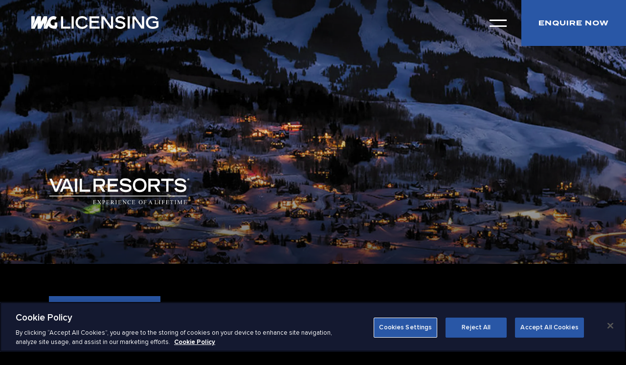

--- FILE ---
content_type: text/html; charset=UTF-8
request_url: https://imglicensing.com/brands/vail-resorts/
body_size: 26237
content:
<!DOCTYPE html><html lang="en"><head><meta charset="utf-8"><meta http-equiv="x-ua-compatible" content="ie=edge"><meta name="viewport" content="width=device-width,initial-scale=1,shrink-to-fit=no"><style data-href="/styles.633756e499c1f6c7a9f2.css" id="gatsby-global-css">.button{font:700 1.1rem/4.6rem TerminaWeb,Tahoma,Geneva,Helvetica Neue,Helvetica,Arial,sans-serif;display:inline-block;text-transform:uppercase;letter-spacing:.1rem;text-decoration:none;text-align:center;color:#fff;background:#2957a6;height:4.6rem;padding:0 2.5rem;cursor:pointer;border:none;-webkit-user-select:none;-ms-user-select:none;user-select:none;opacity:1;transition:background .3s cubic-bezier(.25,1,.35,1),color .3s cubic-bezier(.25,1,.35,1),opacity .3s cubic-bezier(.25,1,.35,1)}.button:active,.button:focus,.button:hover{color:#141930;background:#fff}.button:disabled{cursor:default;opacity:.4;pointer-events:none}.button--header{display:none;height:auto;line-height:1;transition:background .3s cubic-bezier(.25,1,.35,1),color .3s cubic-bezier(.25,1,.35,1),opacity .3s cubic-bezier(.25,1,.35,1),padding .3s cubic-bezier(.25,1,.35,1)}@media(min-width:768px){.button--header{display:inline-block;padding:3.4rem;font-size:1.2rem}}@media(min-width:1200px){.button--header{font-size:1.4rem;padding:4rem 3.5rem}}.button--header-stuck{padding-top:2.4rem;padding-bottom:2.4rem}.button--outline{background:0 0;border:.2rem solid #fff;line-height:4.2rem}.button--navigation{position:absolute;bottom:0;left:0;width:100%;font-size:1.8rem;padding:2.6rem 0;height:auto}@media(min-width:768px){.button--navigation{display:none}}@media(min-width:768px){.button--medium{font-size:1.3rem;height:5.4rem;line-height:5.4rem}}@media(min-width:768px){.button--large{height:6.6rem;line-height:6.6rem;font-size:1.8rem}}.container{display:block;position:relative;margin:0 3.5rem;max-width:140rem}@media(min-width:768px){.container{margin:0 8rem}}@media(min-width:992px){.container{margin:0 10rem}}@media(min-width:1600px){.container{margin:0 auto;width:140rem}}.container--flex{display:flex;justify-content:flex-start;align-items:flex-start;gap:2rem}.error-hero{height:100vh;display:flex;justify-content:center;align-items:center;text-align:center}.error-hero__title{font-family:TerminaWeb,Tahoma,Geneva,Helvetica Neue,Helvetica,Arial,sans-serif;font-weight:700;text-transform:uppercase;font-size:4.5rem;letter-spacing:.1rem;line-height:1}@media(min-width:768px){.error-hero__title{font-size:9.6rem;letter-spacing:.2rem}}.error-hero__text{max-width:34.5rem;font-weight:500;font-size:1.5rem;margin:2.5rem auto 0}@media(min-width:768px){.error-hero__text{font-size:1.6rem;margin-top:2rem}}.error-hero__button{margin:16.5rem 0 0}@media(min-width:768px){.error-hero__button{margin-top:7.2rem}}.case-studies-filters{padding:2.5rem 0 4.9rem}@media(min-width:768px){.case-studies-filters{padding-bottom:5.5rem}}@media(min-width:992px){.case-studies-filters{padding-bottom:12.7rem}}.case-studies-filters__item{display:inline-block;margin:.5rem}@media(min-width:992px){.case-studies-filters__item{margin:1rem}}.case-studies-filters__button{display:flex;align-items:center;font-weight:600;font-size:1.4rem;line-height:3.6rem;height:4rem;padding:0 1.2rem;background:#242626;border:.2rem solid #242626;cursor:pointer;transition:border .3s cubic-bezier(.25,1,.35,1),background .3s cubic-bezier(.25,1,.35,1)}.case-studies-filters__button:active,.case-studies-filters__button:focus,.case-studies-filters__button:hover{background-color:#3b3e3e;border-color:#3b3e3e}.case-studies-filters__button--active,.case-studies-filters__button--active:active,.case-studies-filters__button--active:focus{background:0 0;border-color:#fd8733}.case-studies-filters__button--active:hover{border-color:#fd8733;background:#242626}.case-studies-filters__drawer{max-height:90rem;transition:max-height .3s cubic-bezier(.25,1,.35,1);margin:0 -1rem}.case-studies-filters__drawer--closed{overflow:hidden;max-height:10rem}@media(min-width:992px){.case-studies-filters__drawer--closed{max-height:none}}.case-studies-filters__more-button{cursor:pointer;background:0 0;color:#fff;border:none;font-size:1.6rem;padding:.5rem;margin:2rem 0 0;width:15.8rem;display:flex;align-items:center;justify-content:space-between;opacity:1;transition:opacity .3s cubic-bezier(.25,1,.35,1)}.case-studies-filters__more-button:active,.case-studies-filters__more-button:focus,.case-studies-filters__more-button:hover{opacity:.8}.case-studies-filters__more-button span{text-decoration:underline}.case-studies-filters__more-arrow{margin:0 0 0 1.1rem;transform:rotate(0);transition:transform .3s cubic-bezier(.25,1,.35,1)}.case-studies-filters__more-arrow--opened{transform:rotate(180deg)}.case-studies-filters__dismiss{transform:scale(1.4);margin:0;fill:#fd8733;width:0;overflow:hidden;opacity:0;transition:opacity .5s cubic-bezier(.25,1,.35,1),margin .3s cubic-bezier(.25,1,.35,1)}.case-studies-filters__dismiss--visible{width:auto;margin-left:.6rem;opacity:1;pointer-events:none;transition:opacity .3s cubic-bezier(.25,1,.35,1),margin .5s cubic-bezier(.25,1,.35,1)}.client-work-promo{background:#141930;padding:4.8rem 2.1rem 5.3rem;display:flex;align-items:center;justify-content:center;flex-direction:column}@media(min-width:576px){.client-work-promo{padding:6.5rem 5.7rem 7.6rem;align-items:flex-start}}@media(min-width:992px){.client-work-promo{padding:6.5rem 5.6rem 7.7rem;flex-direction:row;justify-content:space-between;align-items:flex-start}}.client-work-promo__title{line-height:1.3;text-transform:uppercase;font-family:TerminaWeb,Tahoma,Geneva,Helvetica Neue,Helvetica,Arial,sans-serif;font-weight:700;font-size:2rem;letter-spacing:.1rem;margin:0 0 2.4rem;text-align:center}@media(min-width:576px){.client-work-promo__title{font-size:2.2rem;margin-bottom:2.2rem;text-align:left;max-width:44rem}}.client-work-promo__text{font-size:1.5rem;text-align:center}@media(min-width:576px){.client-work-promo__text{font-size:1.6rem;text-align:left;max-width:44rem}}.client-work-promo__button{margin:2.6rem 0 0}@media(min-width:576px){.client-work-promo__button{margin-top:4.3rem}}@media(min-width:992px){.client-work-promo__button{margin-top:0}}.case-studies-grid{padding:0 0 5.6rem;min-height:60vh;opacity:1;transition:opacity .3s cubic-bezier(.25,1,.35,1)}@media(min-width:768px){.case-studies-grid{padding-bottom:13.3rem}}@media(min-width:992px){.case-studies-grid{padding-bottom:10.3rem}}.case-studies-grid--loading{opacity:0;transition:opacity 0s cubic-bezier(.25,1,.35,1)}.case-studies-grid__no-results{padding:5rem 0 15rem}@media(min-width:768px){.case-studies-grid__no-results{padding:8.7rem 0 30rem}}@media(min-width:992px){.case-studies-grid__no-results{padding:10rem 0 30rem}}.case-studies-grid__no-results-text,.case-studies-grid__no-results-title{text-transform:none;font-weight:500;text-align:center;font-size:2.4rem;margin:0 0 1.4rem}@media(min-width:768px){.case-studies-grid__no-results-text,.case-studies-grid__no-results-title{font-size:3.1rem}}@media(min-width:992px){.case-studies-grid__no-results-text,.case-studies-grid__no-results-title{font-size:4rem;margin-bottom:2rem}}.case-studies-grid__no-results-text{font-size:1.6rem}@media(min-width:768px){.case-studies-grid__no-results-text{font-size:2rem}}.case-studies-grid__list{display:grid;grid-template-columns:1fr;grid-gap:2.2rem}@media(min-width:576px){.case-studies-grid__list{grid-template-columns:repeat(2,1fr);grid-gap:3.2rem}}@media(min-width:992px){.case-studies-grid__list{grid-template-columns:repeat(3,1fr);grid-gap:4rem}}.case-studies-grid__item--promo{grid-row:4/4}@media(min-width:576px){.case-studies-grid__item--promo{grid-column:1/span 2}}@media(min-width:992px){.case-studies-grid__item--promo{grid-row:3/3;grid-column:1/span 3}}.case-studies-grid__button{display:block;width:100%;padding:0;position:relative;border:none;background:0 0;cursor:pointer;overflow:hidden}.case-studies-grid__button:after{content:"";z-index:2;position:absolute;top:0;bottom:0;left:0;right:0;background:linear-gradient(0deg,rgba(0,0,0,.7) 0,rgba(0,0,0,.08) 60%,rgba(0,0,0,.08) 0,transparent);transition:opacity .5s cubic-bezier(.25,1,.35,1)}.case-studies-grid__button:active:after,.case-studies-grid__button:focus:after,.case-studies-grid__button:hover:after{opacity:0}.case-studies-grid__button:active .case-studies-grid__item-image,.case-studies-grid__button:focus .case-studies-grid__item-image,.case-studies-grid__button:hover .case-studies-grid__item-image{transform:scale(1.1)}.case-studies-grid__button:active .case-studies-grid__item-logo,.case-studies-grid__button:focus .case-studies-grid__item-logo,.case-studies-grid__button:hover .case-studies-grid__item-logo{opacity:0}.case-studies-grid__item-image{width:100%;z-index:1;transform:scale(1);transition:transform .3s cubic-bezier(.25,1,.35,1)}.case-studies-grid__item-logo{position:absolute;top:50%;left:50%;width:6rem;height:4rem;background-position:50% 50%;background-repeat:no-repeat;background-size:contain;z-index:3;transform:scale(1) translate(-50%,-50%);transition:opacity .5s cubic-bezier(.25,1,.35,1);overflow:hidden;white-space:nowrap;text-indent:-999rem;line-height:1}@media(min-width:768px){.case-studies-grid__item-logo{width:8rem;height:5rem}}@media(min-width:992px){.case-studies-grid__item-logo{width:10rem;height:6rem}}.case-studies-grid__item-logo--landscape{width:8rem}@media(min-width:768px){.case-studies-grid__item-logo--landscape{width:11rem}}@media(min-width:992px){.case-studies-grid__item-logo--landscape{width:13rem}}.case-studies-grid__video-icon{position:absolute;bottom:1rem;right:1rem;z-index:3}.case-studies-grid__video-icon svg{width:3rem;height:3rem}.case-studies-media-filter{position:relative;z-index:1;text-align:left;width:25rem;z-index:2;display:none;margin-bottom:2.2rem}@media(min-width:576px){.case-studies-media-filter{display:block;margin-bottom:3.2rem}}@media(min-width:992px){.case-studies-media-filter{margin-bottom:4rem}}.case-studies-media-filter--active{z-index:10}.case-studies-media-filter__trigger{display:block;width:100%;display:flex;justify-content:space-between;border:none;outline:0;text-align:left;cursor:pointer;line-height:3.8rem;height:4rem;font-weight:600;font-size:1.4rem;padding:0 1.2rem;-webkit-user-select:none;-ms-user-select:none;user-select:none;color:#fff;background:#2957a6;transition:background .3s cubic-bezier(.25,1,.35,1),color .3s cubic-bezier(.25,1,.35,1),opacity .3s cubic-bezier(.25,1,.35,1)}.case-studies-media-filter__trigger:hover{background:#3a5072}.case-studies-media-filter__trigger--opened,.case-studies-media-filter__trigger--opened:hover{color:#141930;background:#fff}.case-studies-media-filter__trigger-text--capitalised{text-transform:capitalize}.case-studies-media-filter__trigger-icon{transform:rotate(0) translateY(20%);transition:transform .3s cubic-bezier(.25,1,.35,1);margin-top:1rem}.case-studies-media-filter__trigger-icon--opened{transform:rotate(180deg) translateY(50%)}.case-studies-media-filter__trigger-icon path{fill:currentColor}.case-studies-media-filter__list{padding:.8rem 0;background:#242626;font-size:1.6rem;font-weight:500;position:absolute;top:4rem;left:0;right:0;z-index:2;display:none;max-height:30rem;overflow:scroll;-webkit-user-select:none;-ms-user-select:none;user-select:none}.case-studies-media-filter__list--opened{display:block}.case-studies-media-filter__item+.case-studies-media-filter__item{margin-top:.4rem}.case-studies-media-filter__button{text-decoration:none;border:none;background:0 0;border-radius:0;width:100%;text-align:left;cursor:pointer;padding:.8rem 1.8rem;background:hsla(0,0%,100%,0);transition:background .3s cubic-bezier(.25,1,.35,1)}.case-studies-media-filter__button:hover{background:hsla(0,0%,100%,.075)}.case-studies-year-filter{position:relative;z-index:1;text-align:left;width:25rem;z-index:2;display:none;margin-bottom:2.2rem}@media(min-width:576px){.case-studies-year-filter{display:block;margin-bottom:3.2rem}}@media(min-width:992px){.case-studies-year-filter{margin-bottom:4rem}}.case-studies-year-filter--active{z-index:10}.case-studies-year-filter__trigger{display:block;width:100%;display:flex;justify-content:space-between;border:none;outline:0;text-align:left;cursor:pointer;line-height:3.8rem;height:4rem;font-weight:600;font-size:1.4rem;padding:0 1.2rem;-webkit-user-select:none;-ms-user-select:none;user-select:none;color:#fff;background:#2957a6;transition:background .3s cubic-bezier(.25,1,.35,1),color .3s cubic-bezier(.25,1,.35,1),opacity .3s cubic-bezier(.25,1,.35,1)}.case-studies-year-filter__trigger:hover{background:#3a5072}.case-studies-year-filter__trigger--opened,.case-studies-year-filter__trigger--opened:hover{color:#141930;background:#fff}.case-studies-year-filter__trigger-text--capitalised{text-transform:capitalize}.case-studies-year-filter__trigger-icon{transform:rotate(0) translateY(20%);transition:transform .3s cubic-bezier(.25,1,.35,1);margin-top:1rem}.case-studies-year-filter__trigger-icon--opened{transform:rotate(180deg) translateY(50%)}.case-studies-year-filter__trigger-icon path{fill:currentColor}.case-studies-year-filter__list{padding:.8rem 0;background:#242626;font-size:1.6rem;font-weight:500;position:absolute;top:4rem;left:0;right:0;z-index:2;display:none;max-height:30rem;overflow:scroll;-webkit-user-select:none;-ms-user-select:none;user-select:none}.case-studies-year-filter__list--opened{display:block}.case-studies-year-filter__item+.case-studies-year-filter__item{margin-top:.4rem}.case-studies-year-filter__button{text-decoration:none;border:none;background:0 0;border-radius:0;width:100%;text-align:left;cursor:pointer;padding:.8rem 1.8rem;background:hsla(0,0%,100%,0);transition:background .3s cubic-bezier(.25,1,.35,1)}.case-studies-year-filter__button:hover{background:hsla(0,0%,100%,.075)}.max-width{width:100%;max-width:170rem;margin:0 auto}.about-map{width:100%;margin:9.3rem auto 14rem;max-width:120rem;position:relative}@media(min-width:768px){.about-map{margin-bottom:8.4rem auto 20.7rem}}@media(min-width:992px){.about-map{margin:17.5rem auto 25.8rem}}.about-map__map{z-index:1}.about-map__geography{fill:#152641;stroke:#141930;transition:fill .3s cubic-bezier(.25,1,.35,1),stroke .3s cubic-bezier(.25,1,.35,1)}.about-map__geography--hovered{fill:#3a5072}.about-map__geography--antarctica{display:none}.about-map__marker{fill:#fff;pointer-events:none}.about-map__title{display:none;z-index:2;pointer-events:none;position:absolute;opacity:0;transition:opacity .3s cubic-bezier(.25,1,.35,1)}@media(min-width:768px){.about-map__title{display:block;font-family:TerminaWeb,Tahoma,Geneva,Helvetica Neue,Helvetica,Arial,sans-serif;font-weight:700;text-transform:uppercase;font-size:1.6rem;letter-spacing:.1rem}}@media(min-width:992px){.about-map__title{font-size:2.4rem}}.about-map__title--hover{opacity:1}.about-map__title--europe{right:21%;top:20%}.about-map__title--asia{right:0;bottom:47%}.about-map__title--america{left:17%;top:40%}.about-page-promo{background:#141930;padding:8.5rem 0 8.6rem}@media(min-width:768px){.about-page-promo{padding:17.2rem 0 10.4rem}}@media(min-width:992px){.about-page-promo{padding:24rem 0 21.2rem}}.about-page-intro{text-align:center;padding:0 0 12.3rem;position:relative}@media(min-width:768px){.about-page-intro{padding:0 0 24.2rem}}@media(min-width:992px){.about-page-intro{padding:0 0 27.3rem}}.about-page-intro:after,.about-page-intro:before{display:none;transform-origin:50% 50%;font-family:TerminaWeb,Tahoma,Geneva,Helvetica Neue,Helvetica,Arial,sans-serif;font-weight:700;text-transform:uppercase;font-size:2.4rem;letter-spacing:.1rem;opacity:.6;position:absolute;top:30%}@media(min-width:768px){@supports(-webkit-text-stroke-width:0.1rem) and (-webkit-text-stroke-color:#fff){.about-page-intro:after,.about-page-intro:before{display:block;color:transparent;-webkit-text-stroke-width:.1rem;-webkit-text-stroke-color:#fff}}}@media(min-width:992px){.about-page-intro:after,.about-page-intro:before{font-size:3.6rem}}@media(min-width:1200px){.about-page-intro:after,.about-page-intro:before{font-size:4rem}}.about-page-intro:before{content:"Global";content:"Global"/"";left:-8rem;transform:rotate(-90deg) translateX(50%)}@media(min-width:992px){.about-page-intro:before{left:-14rem}}@media(min-width:1200px){.about-page-intro:before{left:-10rem}}.about-page-intro:after{content:"Reach";content:"Reach"/"";right:-8rem;transform:rotate(90deg) translateX(-50%)}@media(min-width:992px){.about-page-intro:after{right:-14rem}}@media(min-width:1200px){.about-page-intro:after{right:-10rem}}@media(min-width:768px){.about-page-intro__lead,.about-page-intro__text{max-width:60rem;margin-left:auto;margin-right:auto}}@media(min-width:992px){.about-page-intro__lead,.about-page-intro__text{max-width:84rem}}.about-page-intro__lead{font-size:1.8rem;font-weight:500;margin-bottom:2.8rem}@media(min-width:768px){.about-page-intro__lead{font-size:2rem}}@media(min-width:992px){.about-page-intro__lead{font-size:3.2rem;margin-bottom:4.5rem}}.about-page-intro__text{font-size:1.5rem;font-weight:500}@media(min-width:768px){.about-page-intro__text{font-size:1.6rem}}@media(min-width:992px){.about-page-intro__text{font-size:2.6rem}}.about-page-intro__button{margin-top:2.9rem}@media(min-width:768px){.about-page-intro__button{margin-top:3.7rem}}@media(min-width:992px){.about-page-intro__button{margin-top:6.8rem}}.about-page-global{text-align:center}.about-page-global__title{line-height:1;text-transform:uppercase;font-family:TerminaWeb,Tahoma,Geneva,Helvetica Neue,Helvetica,Arial,sans-serif;font-weight:700;font-size:3.8rem;letter-spacing:.1rem;margin:0 0 3.8rem}@media(min-width:768px){.about-page-global__title{font-size:6rem;margin-bottom:7.1rem}}@media(min-width:992px){.about-page-global__title{font-size:11.8rem;letter-spacing:.2rem;margin-bottom:9.8rem}}.about-page-global__title span{display:block}@supports(-webkit-text-stroke-width:0.1rem) and (-webkit-text-stroke-color:#fff){.about-page-global__title span:first-child,.about-page-global__title span:nth-child(3){color:transparent;-webkit-text-stroke-width:.1rem;-webkit-text-stroke-color:#fff}}.about-page-global__text{font-size:1.8rem;font-weight:500;margin-bottom:2.8rem}@media(min-width:768px){.about-page-global__text{max-width:60rem;margin-left:auto;margin-right:auto;font-size:2rem}}@media(min-width:992px){.about-page-global__text{max-width:84rem;font-size:3.2rem;margin-bottom:4.5rem}}.about-page-global__button{margin-top:2.9rem}@media(min-width:768px){.about-page-global__button{margin-top:3.7rem}}@media(min-width:992px){.about-page-global__button{margin-top:6.8rem}}.about-page-services{position:relative}@media(min-width:1000px){.about-page-services{display:grid;grid-gap:7rem;grid-template-columns:50% 50%}}.about-page-services__image{height:40rem;margin:0 0 5.3rem}@media(min-width:1000px){.about-page-services__image{height:60rem;transition:opacity 1s cubic-bezier(.25,1,.35,1)}}@media(min-width:1000px){.about-page-services__content{grid-row-start:1;grid-column-start:1;grid-column-end:1;display:flex;flex-direction:column;justify-content:center;align-items:flex-start}}@media(min-width:1000px){.about-page-services__inner{max-width:100%;margin:0;padding:0 0 0 10rem}}.about-page-services__title{line-height:1;text-transform:uppercase;font-family:TerminaWeb,Tahoma,Geneva,Helvetica Neue,Helvetica,Arial,sans-serif;font-weight:700;font-size:2.8rem;margin:0 0 2.7rem;letter-spacing:.1rem;max-width:40rem}@media(min-width:768px){.about-page-services__title{font-size:5.8rem;margin-bottom:4rem}}@media(min-width:1000px){.about-page-services__title{max-width:45rem;font-size:4.6rem}}@media(min-width:1200px){.about-page-services__title{font-size:7.2rem;letter-spacing:.2rem;max-width:53rem}}.about-page-services__title span{display:block}.about-page-services__text{font-size:1.5rem;font-weight:600;margin:0 0 1.5rem}@media(min-width:768px){.about-page-services__text{font-size:2rem;margin-bottom:3.8rem;max-width:80%}}@media(min-width:1000px){.about-page-services__text{max-width:none;font-size:2rem}}@media(min-width:1200px){.about-page-services__text{font-size:2.6rem}}.about-page-services__button{margin:3.2rem 0 0}.case-studies-promo{background:#141930;margin:0 auto 6.3rem;position:relative}@media(min-width:768px){.case-studies-promo{margin:0 auto}}@media(min-width:768px){.case-studies-promo:after{content:"";position:absolute;top:0;bottom:0;left:0;right:0;background:linear-gradient(0deg,rgba(0,0,0,.7) 0,rgba(0,0,0,.35) 60%,rgba(0,0,0,.35) 0,rgba(0,0,0,.16))}}.case-studies-promo__image{height:40rem}@media(min-width:768px){.case-studies-promo__image{height:50rem}}@media(min-width:992px){.case-studies-promo__image{height:63rem}}.case-studies-promo__content{text-align:left;padding:4.5rem 0 6rem;z-index:2}@media(min-width:576px){.case-studies-promo__content{width:75%}}@media(min-width:768px){.case-studies-promo__content{text-align:center;width:100%;position:absolute;top:0;bottom:0;left:0;right:0;padding:0;display:flex;justify-content:center;align-items:center}}.case-studies-promo__title{font-family:TerminaWeb,Tahoma,Geneva,Helvetica Neue,Helvetica,Arial,sans-serif;font-weight:700;font-size:2.8rem;line-height:1;margin:0 auto 2rem}@media(min-width:768px){.case-studies-promo__title{width:80%;font-size:3rem;margin-bottom:2.4rem;max-width:60rem}}@media(min-width:992px){.case-studies-promo__title{font-size:5rem;margin-bottom:3rem;max-width:98rem}}.case-studies-promo__text{font-size:1.5rem;font-weight:500;margin:0 auto 3.4rem}@media(min-width:768px){.case-studies-promo__text{width:80%;max-width:57rem;font-size:1.6rem;margin-bottom:3.8rem}}@media(min-width:992px){.case-studies-promo__text{font-size:2rem;max-width:69rem;margin-bottom:5.4rem}}.clients-promo{background:#141930;padding:6.8rem 0;position:relative}@media(min-width:768px){.clients-promo{text-align:center;padding:19.3rem 0 8.6rem}}@media(min-width:992px){.clients-promo{padding:17.5rem 0 11rem}}.clients-promo__title{font-family:TerminaWeb,Tahoma,Geneva,Helvetica Neue,Helvetica,Arial,sans-serif;font-weight:700;font-size:2.8rem;line-height:1;margin:0 auto 2rem}@media(min-width:768px){.clients-promo__title{width:80%;font-size:3rem;margin-bottom:2.4rem;max-width:60rem}}@media(min-width:992px){.clients-promo__title{font-size:5rem;margin-bottom:3rem;max-width:98rem}}.clients-promo__text{font-size:1.5rem;font-weight:500;margin:0 auto}@media(min-width:768px){.clients-promo__text{width:80%;max-width:57rem;font-size:1.6rem}}@media(min-width:992px){.clients-promo__text{font-size:2rem;max-width:69rem}}.clients-promo__button{margin:3rem 0 0}@media(min-width:992px){.clients-promo__button{margin-top:6rem}}.clients-promo__logos{margin:7.5rem 0 0}@media(min-width:768px){.clients-promo__logos{margin-top:25rem}}@media(min-width:992px){.clients-promo__logos{margin-top:20rem}}.clients-promo__logo-link{width:4rem;height:5rem;margin:0 3rem;display:flex;justify-content:center;align-content:center;background-position:50% 50%;background-repeat:no-repeat;background-size:contain}@media(min-width:768px){.clients-promo__logo-link{width:12rem;height:7rem;margin:0 4rem}}.family-promo{padding:10.2rem 0 10.5rem}@media(min-width:768px){.family-promo{padding:14.7rem 0 10.4rem}}@media(min-width:992px){.family-promo{padding:14.2rem 0 13.7rem}}.family-promo__title{font-family:TerminaWeb,Tahoma,Geneva,Helvetica Neue,Helvetica,Arial,sans-serif;font-weight:700;text-transform:uppercase;letter-spacing:.1rem;font-size:2rem;line-height:1.1;position:relative;margin:0 0 8.4rem}@media(min-width:768px){.family-promo__title{font-size:4rem;margin-bottom:6.4rem}}@media(min-width:992px){.family-promo__title{font-size:5rem;margin-bottom:13rem}}@supports(-webkit-text-stroke-width:0.1rem) and (-webkit-text-stroke-color:#fff){.family-promo__title:before{content:"  Family \A   Family \A   Family";content:"  Family \A   Family \A   Family"/"";font-family:TerminaWeb,Tahoma,Geneva,Helvetica Neue,Helvetica,Arial,sans-serif;font-weight:700;text-transform:uppercase;letter-spacing:.2rem;white-space:pre;line-height:1;display:block;width:100%;text-align:left;color:transparent;-webkit-text-stroke-width:.1rem;-webkit-text-stroke-color:#fff;transform-origin:0 100%;transform:rotate(-90deg);position:absolute;top:0;left:0;opacity:.4;display:none}@media(min-width:768px){.family-promo__title:before{font-size:5rem;display:block;top:50%;left:-3.6rem}}@media(min-width:992px){.family-promo__title:before{font-size:6.4rem}}}.family-promo__title span{display:block}.family-promo__panels{font-size:1.5rem;font-weight:500;display:grid;grid-template-columns:1fr;grid-gap:4.7rem;max-width:34rem}@media(min-width:768px){.family-promo__panels{font-size:1.4rem;grid-gap:5.7rem}}@media(min-width:992px){.family-promo__panels{font-size:2rem;max-width:100rem;grid-template-columns:repeat(2,1fr);grid-gap:10rem}}@media(min-width:1200px){.family-promo__panels{grid-template-columns:repeat(4,1fr);max-width:none;width:100%;grid-gap:10rem}}.family-promo__panel{display:flex;flex-direction:column;justify-content:flex-start;align-items:flex-start}.family-promo__logo{margin:0 0 2.5rem}@media(min-width:768px){.family-promo__logo{margin-bottom:2.6rem}}@media(min-width:992px){.family-promo__logo{margin-bottom:5.2rem}}@media(min-width:1200px){.family-promo__logo{margin-bottom:3rem}}.family-promo__logo--wme{height:2.2rem}@media(min-width:992px){.family-promo__logo--wme{height:2.2rem}}.family-promo__logo--ufc{height:2.5rem}@media(min-width:992px){.family-promo__logo--ufc{height:2.4rem}}.family-promo__logo--wwe{height:3rem}@media(min-width:992px){.family-promo__logo--wwe{height:2.8rem;margin-bottom:4.8rem}}@media(min-width:1200px){.family-promo__logo--wwe{margin-bottom:2.6rem}}.family-promo__panel-link-wrap{margin:auto 0 0}.family-promo__panel-link{display:block;text-transform:uppercase;text-decoration:none;margin:1em 0 0}.case-studies-modal{background:rgba(0,0,0,.95);z-index:20;position:fixed;top:0;left:0;right:0;min-height:100vh;opacity:0;display:none;height:100vh;overflow:auto;transition:opacity .5s cubic-bezier(.25,1,.35,1)}.case-studies-modal--shown{display:block}.case-studies-modal--fade-in{opacity:1}.case-studies-modal__inner{min-height:100%;display:flex;align-items:flex-start;justify-content:center;flex-direction:column}.case-studies-modal__image,.case-studies-modal__video-wrap{width:100%;z-index:1;flex-shrink:0;flex-grow:0}.case-studies-modal__video-wrap{padding-bottom:56.25%;position:relative}.case-studies-modal__video{position:absolute;top:0;bottom:0;left:0;right:0}.case-studies-modal__content{padding:2.8rem 0 0;position:relative}@media(min-width:768px){.case-studies-modal__content{padding-top:3.6rem}}@media(min-width:992px){.case-studies-modal__content{padding-top:4.5rem}}.case-studies-modal__button-wrap{position:relative;height:5rem;z-index:2}.case-studies-modal__close-button{display:flex;align-items:center;justify-content:center;width:5rem;height:5rem;border:none;background:#2957a6;cursor:pointer;color:#fff;position:absolute;left:0;bottom:-1.2rem;transition:background .3s cubic-bezier(.25,1,.35,1),color .3s cubic-bezier(.25,1,.35,1)}.case-studies-modal__close-button:active,.case-studies-modal__close-button:focus,.case-studies-modal__close-button:hover{color:#141930;background:#fff}.case-studies-modal__close-icon{width:1.5rem}.case-studies-modal__title{font-size:1.4rem;font-weight:700;text-transform:none}@media(min-width:768px){.case-studies-modal__title{max-width:49rem}}@media(min-width:992px){.case-studies-modal__title{font-size:1.6rem}}.case-studies-modal__text{font-size:1.2rem;margin:1.4rem 0 2.8rem}@media(min-width:768px){.case-studies-modal__text{font-size:1.4rem;max-width:49rem}}@media(min-width:992px){.case-studies-modal__text{margin-bottom:4.8rem}}.hamburger{display:flex;flex-direction:column;align-items:center;justify-content:center;padding:2.5rem;box-sizing:content-box;margin:0;border:none;background:0 0;cursor:pointer;width:2.9rem;height:2.9rem;overflow:hidden}@media(min-width:768px){.hamburger{padding:2.5rem}}@media(min-width:1200px){.hamburger{width:3.5rem;height:3.5rem;padding:3rem}}.hamburger:after,.hamburger:before{content:"";display:block;width:100%;height:.3rem;background:#fff;position:relative;transition:transform .3s cubic-bezier(.25,1,.35,1),left .3s cubic-bezier(.25,1,.35,1),top .3s cubic-bezier(.25,1,.35,1);transform-origin:25% 50%}.hamburger:before{margin:0 0 .7rem}@media(min-width:1200px){.hamburger:before{margin:0 0 .9rem}}.hamburger__label{display:none}.hamburger--opened:before{transform:rotate(45deg) translateY(-.15rem);left:.1rem;top:.1rem}.hamburger--opened:after{transform:rotate(-45deg) translateX(.15rem);left:.1rem;top:.1rem}.news-ticker{text-decoration:none;margin:0;line-height:1;max-width:100%;overflow:hidden}.news-ticker__item{white-space:nowrap;text-transform:uppercase;font-size:1.4rem;font-weight:500}@media(min-width:768px){.news-ticker__item{font-size:1.6rem}}@media(min-width:992px){.news-ticker__item{font-size:2.4rem}}.news-ticker__item:after{content:"/";display:inline-block;margin:0 .5em}.navigation-search{display:flex;align-items:center;height:2.4rem}@media(min-width:768px){.navigation-search{height:2.6rem}}@media(min-width:992px){.navigation-search{height:2.9rem}}.navigation-search__icon{width:1.7rem;margin:0 1rem 0 0;cursor:pointer}@media(min-width:768px){.navigation-search__icon{margin-right:1.6rem;width:2.5rem}}@media(min-width:992px){.navigation-search__icon{margin-right:2.2rem;width:2.9rem}}.navigation-search__input{line-height:1;font-size:1.8rem;font-family:ProximaWeb,Tahoma,Geneva,Helvetica Neue,Helvetica,Arial,sans-serif;font-weight:500;background:0 0;border:none;color:#fff;flex-grow:1;max-width:46rem;padding:0}.navigation-search__input:-ms-input-placeholder{color:#6c6c6c}.navigation-search__input::placeholder{color:#6c6c6c}.navigation-search__input:active:-ms-input-placeholder,.navigation-search__input:focus:-ms-input-placeholder{display:none}.navigation-search__input:active::placeholder,.navigation-search__input:focus::placeholder{display:none}@media(min-width:992px){.navigation-search__input{font-size:2rem}}.navigation{position:fixed;top:0;left:0;height:100vh;width:100vw;background:0 0;pointer-events:none;z-index:15}.navigation--opened{pointer-events:all}.navigation__background{position:absolute;top:50%;bottom:50%;left:0;right:0;background:#000;height:0;z-index:1;transform:translateY(-50%);transition:height .5s cubic-bezier(.25,1,.35,1);transition-delay:.5s}.navigation__background--opened{height:105%;transition:height .5s cubic-bezier(1,.06,.36,2.05)}.navigation__inner{position:absolute;top:0;bottom:0;left:0;right:0;display:flex;justify-content:left;align-items:center;align-content:center;z-index:2;transition:opacity .5s cubic-bezier(.25,1,.35,1);opacity:0}.navigation__inner--opened{opacity:1;transition-delay:.5s}@media(min-width:992px){.navigation__inner{display:grid;grid-template-columns:repeat(2,1fr)}}.navigation__wrap{margin:0 0 0 6rem}@media(min-width:768px){.navigation__wrap{margin-left:8rem}}@media(min-width:992px){.navigation__wrap{margin-left:0;grid-row-start:1;grid-column-start:2}}.navigation__list{list-style:none;padding:0;position:relative;z-index:3}.navigation__item+.navigation__item{margin:1.8rem 0 0}@media(min-width:768px){.navigation__item+.navigation__item{margin-top:2.2rem}}@media(min-width:992px){.navigation__item+.navigation__item{margin-top:3.6rem}}.navigation__item--search{padding-bottom:1rem}@media(min-width:992px){.navigation__item--search{padding-bottom:2rem}}.navigation__link{color:#fff;font:700 1.9rem/1 TerminaWeb,Tahoma,Geneva,Helvetica Neue,Helvetica,Arial,sans-serif;text-transform:uppercase;text-decoration:none;letter-spacing:.1rem;opacity:1;transition:color .5s cubic-bezier(.25,1,.35,1),opacity .5s cubic-bezier(.25,1,.35,1)}@media(min-width:768px){.navigation__link{font-size:2.6rem}}@media(min-width:1200px){.navigation__link{letter-spacing:.2rem;font-size:3.2rem}}.navigation__link:active,.navigation__link:focus,.navigation__link:hover{opacity:.6}@supports(-webkit-text-stroke-width:0.1rem) and (-webkit-text-stroke-color:#fff){.navigation__link--active{color:transparent;-webkit-text-stroke-width:.1rem;-webkit-text-stroke-color:#fff}.navigation__link--active:active,.navigation__link--active:focus,.navigation__link--active:hover{color:#fff}}.filters-throbber{display:block;min-height:40vh;background:url([data-uri]) 50% 50% no-repeat;background-size:4.5rem 4.5rem}@media(min-width:992px){.filters-throbber{background-size:8.9rem 8.9rem}}.header{height:8rem;margin:0 0 -8rem;position:relative;z-index:20;transform:none;transition:height .3s cubic-bezier(.25,1,.35,1),transform .3s cubic-bezier(.25,1,.35,1)}@media(min-width:1200px){.header{height:9.4rem;margin-bottom:-9.4rem}}.header:before{content:"";display:block;position:absolute;top:0;left:0;right:0;height:22rem;pointer-events:none;opacity:.4;transition:opacity .3s cubic-bezier(.25,1,.35,1);z-index:1;background:linear-gradient(180deg,#000 0,rgba(0,0,0,.16) 60%,rgba(0,0,0,.16) 0,transparent)}.header--stuck{height:6rem;position:fixed;top:0;left:0;right:0;overflow:hidden;background:#000;transform:translateY(-100%)}.header--stuck:before{opacity:0}.header--peak{transform:translateY(0)}.header__inner{flex-direction:row;justify-content:space-between;position:relative;margin:0 auto;height:100%;width:100%;max-width:170rem}.header__inner,.header__logo{display:flex;align-items:center}.header__logo{justify-content:center;z-index:2;fill:#fff;min-width:12.2rem;width:55vw;max-width:26rem;margin:0 2.5rem;transform:translateY(-.1rem);transition:width .3s cubic-bezier(.25,1,.35,1),height .3s cubic-bezier(.25,1,.35,1)}@media(min-width:768px){.header__logo{min-width:none;max-width:none;width:26rem;margin:0 2.5rem 0 3.8rem}}@media(min-width:992px){.header__logo{margin:0 2.5rem 0 6.4rem}}@media(min-width:1200px){.header__logo{margin:0 3rem 0 6.4rem}}.header__logo svg{width:100%}.header__ticker-wrap{display:none}@media(min-width:768px){.header__ticker-wrap{display:block;flex:1 1;overflow:hidden}}.header__nav-wrap{z-index:2;display:flex;align-items:center;justify-content:space-between;flex-direction:row}.category-client{list-style:none;padding:0;margin:0;display:flex;flex-direction:row;align-items:flex-start}.category-client__item{font-size:1.1rem;font-weight:500;white-space:nowrap;line-height:2.5rem;height:2.5rem;padding:0 .9rem;align-self:flex-start;color:#000;background:#e5eaf4}.category-client__item--client{background:#fd8733}.home-articles__title{display:none}.home-articles__articles{margin:0}@media(min-width:768px){.home-articles__articles{display:grid;grid-template-columns:repeat(2,1fr);grid-gap:0}}.home-articles__article{text-decoration:none;position:relative;overflow:hidden}.home-articles__article:nth-child(2),.home-articles__article:nth-child(3),.home-articles__article:nth-child(4){display:none}@media(min-width:768px){.home-articles__article:nth-child(2),.home-articles__article:nth-child(3),.home-articles__article:nth-child(4){display:block}}@media(min-width:576px){.home-articles__article:nth-child(2){display:block}}@media(min-width:768px){.home-articles__article:after{content:"";position:absolute;top:0;right:0;bottom:0;left:0;z-index:2;background:#205abe;opacity:0;transition:opacity .5s cubic-bezier(.25,1,.35,1)}.home-articles__article:active:after,.home-articles__article:focus:after,.home-articles__article:hover:after{opacity:.85}.home-articles__article:active .home-articles__article-image,.home-articles__article:focus .home-articles__article-image,.home-articles__article:hover .home-articles__article-image{transform:scale(1.1)}.home-articles__article:active .home-articles__article-content,.home-articles__article:focus .home-articles__article-content,.home-articles__article:hover .home-articles__article-content{opacity:1}}.home-articles__article-image{margin:0;transform:none;transition:transform .3s cubic-bezier(.25,1,.35,1)}.home-articles__article-image--mobile{height:60rem}@media(min-width:576px){.home-articles__article-image--mobile{height:43rem}}@media(min-width:768px){.home-articles__article-content{z-index:3;background:0 0;display:flex;flex-direction:column;justify-content:space-between;position:absolute;top:0;right:0;bottom:0;left:0;padding:3rem;opacity:0;transition:opacity .3s cubic-bezier(.25,1,.35,1)}}@media(min-width:992px){.home-articles__article-content{padding:7rem 6rem}}.home-articles__article-inner{position:absolute;top:0;left:0;width:100%;height:100%;display:flex;align-items:flex-end;padding:0 0 3.5rem;background:linear-gradient(0deg,#000 0,rgba(0,0,0,.16) 60%,rgba(0,0,0,.16) 0,transparent)}.home-articles__article-title{text-transform:none;font-size:2rem;margin:2.5rem 0 0}@media(min-width:576px){.home-articles__article-title{max-width:34.5rem}}@media(min-width:768px){.home-articles__article-title{font-size:2.2rem;margin-top:2.8rem}}@media(min-width:992px){.home-articles__article-title{font-size:2.6rem;margin-top:3.7rem}}.home-carousel-slide{width:100%;height:70rem;max-height:80vh;-webkit-backface-visibility:hidden;backface-visibility:hidden;transform:translate(0)}@media(min-width:768px){.home-carousel-slide{height:89rem}}@media(min-width:992px){.home-carousel-slide{height:auto;max-height:none;padding-top:60%}}.home-carousel-slide__inner{position:absolute;top:0;left:0;width:100%;height:100%;padding:0;text-decoration:none;cursor:url([data-uri]),auto}.home-carousel-slide__inner:before{content:"";display:block;position:absolute;top:0;left:0;bottom:0;width:100%;pointer-events:none;opacity:.35;z-index:1;background:linear-gradient(90deg,#000 0,#000 60%,#000 0,transparent)}@media(min-width:992px){.home-carousel-slide__inner:before{width:84rem}}.home-carousel-slide__content{position:relative;z-index:2;height:100%;display:flex;align-items:center;-webkit-user-select:none;-ms-user-select:none;user-select:none;padding:0 0 0 2.5rem}@media(min-width:768px){.home-carousel-slide__content{padding:0 0 0 3.8rem}}@media(min-width:1200px){.home-carousel-slide__content{padding:0 0 0 6.4rem}}.home-carousel-slide__title{text-transform:uppercase;font-family:TerminaWeb,Tahoma,Geneva,Helvetica Neue,Helvetica,Arial,sans-serif;font-weight:700;font-size:2.6rem;letter-spacing:.1rem;line-height:1;max-width:77.5rem;opacity:0;transform:translateZ(0) translateY(12rem);transition:opacity 1.25s cubic-bezier(.25,1,.35,1),transform 1.25s cubic-bezier(.25,1,.35,1)}@media(min-width:576px){.home-carousel-slide__title{font-size:4.4rem}}@media(min-width:768px){.home-carousel-slide__title{font-size:6.3rem}}@media(min-width:992px){.home-carousel-slide__title{font-size:7.8rem}}@media(min-width:1200px){.home-carousel-slide__title{font-size:8.8rem;letter-spacing:.2rem}}@media(min-width:1600px){.home-carousel-slide__title{font-size:9.7rem}}.home-carousel-slide__title span{display:block}@supports(-webkit-text-stroke-width:0.1rem) and (-webkit-text-stroke-color:#fff){.home-carousel-slide__title span:last-child{color:transparent;-webkit-text-stroke-width:.1rem;-webkit-text-stroke-color:#fff}}.home-carousel-slide__title--loaded{opacity:1;transform:translateZ(0) translateY(0)}@supports(-webkit-text-stroke-width:0.1rem) and (-webkit-text-stroke-color:#fff){.home-carousel-slide__title--outlined span{color:transparent;-webkit-text-stroke-width:.1rem;-webkit-text-stroke-color:#fff}}.home-carousel-slide__subtitle{text-transform:none;display:none;position:absolute;padding:0 0 0 2.5rem;bottom:3rem;left:.4rem;opacity:0;transform:translateZ(0) translateY(12rem);transition:opacity 1.25s cubic-bezier(.25,1,.35,1),transform 1.25s cubic-bezier(.25,1,.35,1);transition-delay:.3s}@media(min-width:768px){.home-carousel-slide__subtitle{display:block;font-size:1.8rem;padding:0 0 0 3.8rem;max-width:80%}}@media(min-width:992px){.home-carousel-slide__subtitle{font-size:2rem}}@media(min-width:1200px){.home-carousel-slide__subtitle{bottom:6rem;padding:0 0 0 6.4rem}}.home-carousel-slide__subtitle--loaded{opacity:1;transform:translateZ(0) translateY(0)}.home-carousel-slide__count{font-size:1.2rem;line-height:1;font-weight:700;position:absolute;left:.4rem;bottom:3rem}@media(min-width:768px){.home-carousel-slide__count{transform:rotate(90deg);transform-origin:100% 100%;left:auto;right:5rem}}@media(min-width:1200px){.home-carousel-slide__count{bottom:6rem}}.home-carousel-ticker{display:block;width:100%;height:.3rem;background:0 0;position:absolute;bottom:0;left:0;z-index:10}.home-carousel-ticker__indicator{display:block;background:#fd8733;width:0;height:.3rem;transition:width 0 linear}.home-carousel-ticker__indicator--animate{width:100%;transition:width 6s linear}.home-carousel{position:relative;height:70rem;max-height:80vh;margin:0 0 6rem}@media(min-width:768px){.home-carousel{height:89rem}}@media(min-width:992px){.home-carousel{max-height:none;height:auto;padding-top:60%;margin-bottom:4.7rem;margin-bottom:6rem}}.home-carousel__list{list-style:none}.home-carousel__slide{position:absolute;top:0;left:0;right:0;bottom:-.2rem;background:#141930;-webkit-clip-path:polygon(0 0,100% 0,100% 100%,0 100%);clip-path:polygon(0 0,100% 0,100% 100%,0 100%)}.home-carousel__slide .home-carousel-slide{transition:opacity .2s cubic-bezier(.25,1,.35,1)}.home-carousel__slide--active{transition:-webkit-clip-path .5s cubic-bezier(.25,1,.35,1);transition:clip-path .5s cubic-bezier(.25,1,.35,1);transition:clip-path .5s cubic-bezier(.25,1,.35,1),-webkit-clip-path .5s cubic-bezier(.25,1,.35,1);-webkit-clip-path:polygon(0 0,100% 0,100% 100%,0 100%);clip-path:polygon(0 0,100% 0,100% 100%,0 100%)}.home-carousel__slide--active .home-carousel-slide{opacity:1!important}.home-carousel__slide--inactive .home-carousel-slide{opacity:.6!important}.home-carousel__slide--hover{-webkit-clip-path:polygon(0 0,90% 0,93% 100%,0 100%);clip-path:polygon(0 0,90% 0,93% 100%,0 100%)}@media(min-width:1200px){.home-carousel__slide--hover{-webkit-clip-path:polygon(0 0,88% 0,91% 100%,0 100%);clip-path:polygon(0 0,88% 0,91% 100%,0 100%)}}@media(min-width:1600px){.home-carousel__slide--hover{-webkit-clip-path:polygon(0 0,86% 0,89% 100%,0 100%);clip-path:polygon(0 0,86% 0,89% 100%,0 100%)}}.home-carousel__slide--away{-webkit-clip-path:polygon(0 0,0 0,0 100%,0 100%);clip-path:polygon(0 0,0 0,0 100%,0 100%)}.home-carousel__slide--position-1{z-index:8}.home-carousel__slide--position-2{z-index:7}.home-carousel__slide--position-3{z-index:6}.home-carousel__slide--position-4{z-index:5}.home-carousel__slide--position-5{z-index:4}.home-carousel__slide--position-6{z-index:3}.home-carousel__slide--position-7{z-index:2}.home-carousel__slide--position-8{z-index:1}.home-carousel__button{position:absolute;top:0;bottom:0;right:0;width:12%;border:none;opacity:0;background:0 0;white-space:nowrap;text-indent:100rem;overflow:hidden;cursor:url([data-uri]),auto;z-index:10}@media(min-width:1200px){.home-carousel__button{display:flex;align-items:center;justify-content:flex-end;width:20%;opacity:1;font-family:TerminaWeb,Tahoma,Geneva,Helvetica Neue,Helvetica,Arial,sans-serif;font-weight:700;font-size:2.2rem;text-transform:uppercase;text-indent:0;padding:0 3.5rem 0 0;background:linear-gradient(270deg,rgba(0,0,0,.4) 0,rgba(0,0,0,.05) 80%,rgba(0,0,0,.05) 0,transparent)}}.home-carousel__button-icon{margin:0 0 0 .6rem}.home-clients-slide{height:60rem;overflow:hidden}.home-clients-slide:after,.home-clients-slide:before{transform:none;transition:transform 1s cubic-bezier(.25,1,.35,1)!important}@media(min-width:768px){.home-clients-slide{height:80rem}}@media(min-width:992px){.home-clients-slide{height:69rem}}.home-clients-slide:hover:after,.home-clients-slide:hover:before{transform:scale(1.1)}.home-clients-slide__inner{text-decoration:none;-webkit-user-select:none;-ms-user-select:none;user-select:none}.home-clients-slide__inner:before{content:"";position:absolute;top:0;left:0;bottom:0;right:0;opacity:.35;background:linear-gradient(90deg,#000 0,#000 60%,#000 0,transparent);z-index:1}.home-clients-slide__name{position:absolute;top:50%;left:2rem;transform:translateY(-50%);font-family:TerminaWeb,Tahoma,Geneva,Helvetica Neue,Helvetica,Arial,sans-serif;font-weight:700;text-transform:uppercase;font-size:6.2rem;letter-spacing:.2rem;line-height:1;opacity:0;transition:opacity 1s cubic-bezier(.25,1,.35,1)}@media(min-width:1200px){.home-clients-slide__name{font-size:8.6rem}}.home-clients-slide__name span{display:block}@supports(-webkit-text-stroke-width:0.1rem) and (-webkit-text-stroke-color:#fff){.home-clients-slide__name span:nth-child(2),.home-clients-slide__name span:nth-child(3),.home-clients-slide__name span:nth-child(4){color:transparent;-webkit-text-stroke-width:.1rem;-webkit-text-stroke-color:#fff}}@media(min-width:768px){.home-clients-slide__name--hover{opacity:1}}.home-clients-slide__count{font-size:1.2rem;font-weight:600;align-self:flex-end;opacity:1;transition:opacity 1s cubic-bezier(.25,1,.35,1)}@media(min-width:768px){.home-clients-slide__count{font-size:1.3rem}}@media(min-width:768px){.home-clients-slide__count--hover{opacity:0}}.home-clients-slide__content{height:100%;padding:3.1rem 0;display:flex;flex-direction:row;align-content:flex-end;z-index:2}@media(min-width:992px){.home-clients-slide__content{padding:6.3rem 0}}.home-clients-ticker{display:block;width:100%;height:.3rem;background:0 0;position:absolute;bottom:0;left:0;z-index:10}.home-clients-ticker__indicator{display:block;background:#fd8733;width:0;height:.3rem;transition:width 0 linear}.home-clients-ticker__indicator--animate{width:100%;transition:width 8s linear}.home-clients{height:60rem;position:relative}@media(min-width:768px){.home-clients{height:80rem}}@media(min-width:992px){.home-clients{height:69rem}}.home-clients__list{display:block;height:100%}.home-clients__slide{position:absolute;top:0;left:0;right:0;bottom:-.2rem;background:#141930;-webkit-clip-path:polygon(0 0,100% 0,100% 100%,0 100%);clip-path:polygon(0 0,100% 0,100% 100%,0 100%);max-width:100vw;overflow:hidden}.home-clients__slide--active{transition:-webkit-clip-path .5s cubic-bezier(.25,1,.35,1);transition:clip-path .5s cubic-bezier(.25,1,.35,1);transition:clip-path .5s cubic-bezier(.25,1,.35,1),-webkit-clip-path .5s cubic-bezier(.25,1,.35,1);-webkit-clip-path:polygon(0 0,95% 0,95% 100%,0 100%);clip-path:polygon(0 0,95% 0,95% 100%,0 100%)}@media(min-width:768px){.home-clients__slide--active{-webkit-clip-path:polygon(0 0,85% 0,85% 100%,0 100%);clip-path:polygon(0 0,85% 0,85% 100%,0 100%)}}@media(min-width:992px){.home-clients__slide--active{-webkit-clip-path:polygon(0 0,95% 0,95% 100%,0 100%);clip-path:polygon(0 0,95% 0,95% 100%,0 100%)}}.home-clients__slide--hover{-webkit-clip-path:polygon(0 0,94% 0,95% 100%,0 100%);clip-path:polygon(0 0,94% 0,95% 100%,0 100%)}@media(min-width:768px){.home-clients__slide--hover{-webkit-clip-path:polygon(0 0,82% 0,85% 100%,0 100%);clip-path:polygon(0 0,82% 0,85% 100%,0 100%)}}@media(min-width:992px){.home-clients__slide--hover{-webkit-clip-path:polygon(0 0,91% 0,95% 100%,0 100%);clip-path:polygon(0 0,91% 0,95% 100%,0 100%)}}.home-clients__slide--away{-webkit-clip-path:polygon(0 0,0 0,0 100%,0 100%);clip-path:polygon(0 0,0 0,0 100%,0 100%)}.home-clients__slide--position-1{z-index:6}.home-clients__slide--position-2{z-index:5}.home-clients__slide--position-3{z-index:4}.home-clients__slide--position-4{z-index:3}.home-clients__button{position:absolute;top:0;bottom:0;right:0;width:25%;opacity:0;border:none;background:0 0;white-space:nowrap;text-indent:100rem;overflow:hidden;cursor:url([data-uri]),auto;z-index:10}.home-clients__brandplus{z-index:9;position:absolute;top:50%;left:50%;transform:translate(-50%,-50%);opacity:1;transition:opacity 1s cubic-bezier(.25,1,.35,1)}@media(min-width:768px){.home-clients__brandplus--hover{opacity:0}}.home-clients__stacked-pluses{z-index:9;position:absolute;left:3.5rem;top:50%;transform:translateY(-50%);width:1rem;height:49.4rem;opacity:1;transition:opacity 1s cubic-bezier(.25,1,.35,1);background:url([data-uri]) 50% 0 no-repeat}@media(min-width:768px){.home-clients__stacked-pluses{left:8rem}}@media(min-width:992px){.home-clients__stacked-pluses{left:10rem}}@media(min-width:1600px){.home-clients__stacked-pluses{left:15rem}}@media(min-width:768px){.home-clients__stacked-pluses--hover{opacity:0}}.home-intro{position:fixed;top:0;right:0;bottom:0;left:0;background:#141930;z-index:50;display:flex;align-items:center;justify-content:center;opacity:1;transition:opacity 1.25s cubic-bezier(.25,1,.35,1);cursor:url([data-uri]),auto}.home-intro--complete{opacity:0}.home-intro__logo{width:16.5rem;opacity:0;transition:opacity .3s cubic-bezier(.25,1,.35,1);fill:#fff}.home-intro__logo--loaded{transition:opacity 1s cubic-bezier(.25,1,.35,1);opacity:1}@media(min-width:768px){.home-intro__logo{width:20.6rem}}@media(min-width:992px){.home-intro__logo{width:22.7rem}}.home-intro__image-loader,.home-intro__images{width:100%;height:100%;background:#141930}.home-intro__image-loader{position:absolute;top:0;left:0}.home-intro__image-wrap{position:absolute;top:-.1rem;right:-.1rem;bottom:-.1rem;left:-.1rem;z-index:2;transition:-webkit-clip-path 1s ease-in-out;transition:clip-path 1s ease-in-out;transition:clip-path 1s ease-in-out,-webkit-clip-path 1s ease-in-out;-webkit-clip-path:polygon(0 0,100% 0,100% 100%,0 100%);clip-path:polygon(0 0,100% 0,100% 100%,0 100%)}.home-intro__image-wrap:nth-child(2){z-index:5;transition-delay:.1666666667s}.home-intro__image-wrap:nth-child(3){z-index:4;transition-delay:.3333333333s}.home-intro__image-wrap:nth-child(4){z-index:3;transition-delay:.5s}.home-intro__image-wrap:nth-child(5){z-index:2}.home-intro__image-wrap--animate{-webkit-clip-path:polygon(0 0,100% 0,100% -50%,0 -50%)!important;clip-path:polygon(0 0,100% 0,100% -50%,0 -50%)!important}.home-intro__image-overlay{position:absolute;top:0;left:0;width:100%;height:100%;z-index:6;background:#141930;-webkit-clip-path:polygon(0 0,100% 0,100% 100%,0 100%);clip-path:polygon(0 0,100% 0,100% 100%,0 100%);transition:-webkit-clip-path 1s ease-in-out;transition:clip-path 1s ease-in-out;transition:clip-path 1s ease-in-out,-webkit-clip-path 1s ease-in-out;animation-delay:1.25s}.home-intro__image-overlay--animate{-webkit-clip-path:polygon(0 0,100% 0,100% -50%,0 -50%)!important;clip-path:polygon(0 0,100% 0,100% -50%,0 -50%)!important}.home-intro__image{width:100%;height:100%}.home-intro__image--preload{min-width:100rem;min-height:100rem}.home-intro__scroll-text{z-index:10;font-family:TerminaWeb,Tahoma,Geneva,Helvetica Neue,Helvetica,Arial,sans-serif;font-weight:700;text-transform:uppercase;font-size:5.2rem;letter-spacing:.1rem;position:absolute;white-space:nowrap;top:50%;left:50%;transform:translate(-50%,-50%)}@media(min-width:768px){.home-intro__scroll-text{font-size:8.6rem;letter-spacing:.2rem}}@media(min-width:992px){.home-intro__scroll-text{font-size:11rem;letter-spacing:.3rem}}.home-intro__scroll-text span{display:block;transition:transform 7.1s linear}.home-intro__scroll-text span:first-child{transform:translate(125%);text-align:left}.home-intro__scroll-text span:nth-child(2){transform:translate(-125%);text-align:right}.home-intro__scroll-text--animate span:first-child{transform:translate(-125%)}.home-intro__scroll-text--animate span:nth-child(2){transform:translate(125%)}.home-intro__preloader{position:absolute;left:-1000rem}.footer{background:#000;color:#fff;margin-top:4.3rem;font-size:1.4rem}@media(min-width:768px){.footer{margin-top:10.3rem}}@media(min-width:992px){.footer{margin-top:12.4rem}}.footer a{text-decoration:none}.footer__section{display:grid;grid-template-columns:1fr}.footer__section--top{margin:0 0 3.5rem}@media(min-width:768px){.footer__section--top{margin-bottom:10rem;grid-template-columns:2fr 1fr 1fr}}.footer__section--bottom{padding:0 0 6rem}@media(min-width:768px){.footer__section--bottom{padding-bottom:5rem;grid-template-columns:repeat(2,1fr)}}.footer__branding{display:none}.footer__branding a{text-decoration:underline}@media(min-width:768px){.footer__branding{display:block}}.footer__logo{fill:#fff;margin:0 0 2.6rem}@media(min-width:768px){.footer__logo{display:block;width:20rem}}@media(min-width:992px){.footer__logo{display:block;width:28rem}}.footer__nav-list{width:100%}.footer__nav-list--external{display:none}@media(min-width:768px){.footer__nav-list--external{display:block}}.footer__nav-list--internal{text-transform:uppercase;font-size:1.1rem;font-weight:700;font-family:TerminaWeb,Tahoma,Geneva,Helvetica Neue,Helvetica,Arial,sans-serif;column-count:2}@media(min-width:768px){.footer__nav-list--internal{column-count:1}}.footer__nav-list--legalese{column-count:2;margin:0 0 3.5rem}@media(min-width:768px){.footer__nav-list--legalese{margin:0}}.footer__nav-item{margin:0 0 2rem}.footer__nav-item--title{text-transform:uppercase;font-size:1.1rem;font-weight:700;font-family:TerminaWeb,Tahoma,Geneva,Helvetica Neue,Helvetica,Arial,sans-serif}.footer__nav-item--contact-title{display:none}@media(min-width:768px){.footer__nav-item--contact-title{display:block}}.footer__nav-item--base{margin:0}@media(min-width:768px){.footer__nav-item--base{font-size:1.2rem}}.footer__nav-item--spacer{display:none}@media(min-width:768px){.footer__nav-item--spacer{display:block}}@media(min-width:768px){.footer__copyright{grid-row-start:1;grid-column-start:1}}.footer__nav-link{text-decoration:none}html{-webkit-text-size-adjust:none;-moz-text-size-adjust:none;text-size-adjust:none;font-smoothing:antialiased;font-size:62.5%;min-height:100vh;background:#000;width:100%;min-width:250px;max-width:100vw;overflow-x:auto}@media(-webkit-min-device-pixel-ratio:1.3),(-webkit-min-device-pixel-ratio:1.25),(min-resolution:1.3dppx),(min-resolution:120dpi){html{font-smoothing:subpixel-antialiased}}html.no-overflow{overflow:hidden}html.no-overflow body{touch-action:none;overflow:hidden}body{font:500 100%/1.4 ProximaWeb,Tahoma,Geneva,Helvetica Neue,Helvetica,Arial,sans-serif;color:#fff;padding:0;width:100%;min-width:25rem;max-width:100vw;overflow-x:hidden;-webkit-overflow-scrolling:touch}body.nav-open{overflow:hidden}body .react-player__play-icon{display:none}body.intro{cursor:none}body.intro #onetrust-consent-sdk{display:none!important}html{line-height:1.15;-webkit-text-size-adjust:100%}body{margin:0}main{display:block}h1{font-size:2em;margin:.67em 0}hr{box-sizing:content-box;height:0;overflow:visible}pre{font-family:monospace,monospace;font-size:1em}a{background-color:transparent}abbr[title]{border-bottom:none;text-decoration:underline;-webkit-text-decoration:underline dotted;text-decoration:underline dotted}b,strong{font-weight:bolder}code,kbd,samp{font-family:monospace,monospace;font-size:1em}small{font-size:80%}sub,sup{font-size:75%;line-height:0;position:relative;vertical-align:baseline}sub{bottom:-.25em}sup{top:-.5em}img{border-style:none}button,input,optgroup,select,textarea{font-family:inherit;font-size:100%;line-height:1.15;margin:0}button,input{overflow:visible}button,select{text-transform:none}[type=button],[type=reset],[type=submit],button{-webkit-appearance:button}[type=button]::-moz-focus-inner,[type=reset]::-moz-focus-inner,[type=submit]::-moz-focus-inner,button::-moz-focus-inner{border-style:none;padding:0}[type=button]:-moz-focusring,[type=reset]:-moz-focusring,[type=submit]:-moz-focusring,button:-moz-focusring{outline:1px dotted ButtonText}fieldset{padding:.35em .75em .625em}legend{box-sizing:border-box;color:inherit;display:table;max-width:100%;padding:0;white-space:normal}progress{vertical-align:baseline}textarea{overflow:auto}[type=checkbox],[type=radio]{box-sizing:border-box;padding:0}[type=number]::-webkit-inner-spin-button,[type=number]::-webkit-outer-spin-button{height:auto;-webkit-appearance:none;appearance:none}[type=search]{-webkit-appearance:textfield;outline-offset:-2px}[type=search]::-webkit-search-decoration{-webkit-appearance:none}::-webkit-file-upload-button{-webkit-appearance:button;font:inherit}details{display:block}summary{display:list-item}[hidden],template{display:none}*{box-sizing:border-box}:after,:before{box-sizing:inherit}ol,ul{list-style:none}blockquote,figure,ol,p,ul{padding:0;margin:0}h1,h2,h3,h4,p{margin:0}h1,h2,h3,h4{font-weight:400;text-transform:uppercase;letter-spacing:.04rem}p{letter-spacing:.025rem}p+p{margin-top:1.5em}svg{display:block;max-height:100%;height:auto;fill:currentColor}img,svg{max-width:100%}img{-webkit-backface-visibility:hidden;backface-visibility:hidden;image-rendering:optimize-contrast;image-rendering:-webkit-optimize-contrast;transform:translateZ(0)}address{font-style:normal;line-height:1.6}*{color:currentColor}:active,:focus,:hover{outline:0}input{border-radius:0;-webkit-appearance:none;appearance:none}input[type=search],input[type=search]::-webkit-search-cancel-button,input[type=search]::-webkit-search-decoration,input[type=search]::-webkit-search-results-button,input[type=search]::-webkit-search-results-decoration{-webkit-appearance:none;appearance:none}@font-face{font-family:ProximaWeb;src:url(/static/ProximaNova-Regular-bb1cef928aac119a2a92b245060a3cd7.woff2) format("woff2"),url(/static/ProximaNova-Regular-003af8ed0792a798d769a58e2055d9d9.woff) format("woff");font-weight:400;font-style:normal;font-display:swap}@font-face{font-family:ProximaWeb;src:url(/static/ProximaNova-Medium-20db3892916040da6c072950d0ed1073.woff2) format("woff2"),url(/static/ProximaNova-Medium-625b12ca88e7f583b58ad83e3a8ad840.woff) format("woff");font-weight:500;font-style:normal;font-display:swap}@font-face{font-family:ProximaWeb;src:url(/static/ProximaNova-Semibold-41b4b3b469c71a49032289d7391fd3cd.woff2) format("woff2"),url(/static/ProximaNova-Semibold-3c6ca24377f2e9a715ebab923c3efeca.woff) format("woff");font-weight:600;font-style:normal;font-display:swap}@font-face{font-family:ProximaWeb;src:url(/static/ProximaNova-Bold-9fc5d582e5dc211a9fb38a5644c2f339.woff2) format("woff2"),url(/static/ProximaNova-Bold-130ae9c4463beaf083894e5c1bb22569.woff) format("woff");font-weight:700;font-style:normal;font-display:swap}@font-face{font-family:TerminaWeb;src:url(/static/Termina-Regular-758dd64324a8d1b26d78cbb90e320b6a.woff2) format("woff2"),url(/static/Termina-Regular-785cbf87ac46761dad181e7294b32311.woff) format("woff");font-weight:400;font-style:normal;font-display:swap}@font-face{font-family:TerminaWeb;src:url(/static/Termina-Bold-c0e8ff83237315c104f7a7f093ea195b.woff2) format("woff2"),url(/static/Termina-Bold-40b0186037ccbde8fd8855f36f915961.woff) format("woff");font-weight:700;font-style:normal;font-display:swap}.main{flex-grow:1}.contact-select{position:relative;z-index:1;text-align:left;height:6.1rem}.contact-select--active{z-index:2}.contact-select__trigger{display:block;width:100%;display:flex;justify-content:space-between;background:0 0;outline:0;border:none;border-bottom:.1rem solid #787a88;transition:border-bottom .3s cubic-bezier(.25,1,.35,1);text-align:left;padding:0;cursor:pointer}.contact-select__trigger--selected{border-bottom-color:#fff}.contact-select__trigger-text{opacity:1;font-size:1.6rem;font-weight:500;padding:.6rem 0 1.3rem;display:block;min-height:4rem;transition:opacity .3s cubic-bezier(.25,1,.35,1),color .3s cubic-bezier(.25,1,.35,1)}@media(min-width:768px){.contact-select__trigger-text{min-height:5.6rem;line-height:3.7rem}}@media(min-width:992px){.contact-select__trigger-text{font-size:2.8rem;line-height:4.8rem;height:2.8rem}}.contact-select__trigger-text--opened{opacity:.4}.contact-select__trigger-text--placeholder{font-size:1.6rem;opacity:.4;color:#6c6c6c}@media(min-width:992px){.contact-select__trigger-text--placeholder{font-size:1.8rem}}.contact-select__trigger-text--placeholder-opened{opacity:.4}.contact-select__trigger-icon{transform:rotate(0);transition:transform .3s cubic-bezier(.25,1,.35,1);margin:1.2rem 0 0}@media(min-width:768px){.contact-select__trigger-icon{margin-top:1.8rem}}.contact-select__trigger-icon--opened{transform:rotate(180deg)}.contact-select__list{padding:.8rem 0;background:#242626;font-size:1.6rem;font-weight:500;position:absolute;top:4rem;left:0;right:0;z-index:2;display:none;max-height:30rem;overflow:scroll;-webkit-user-select:none;-ms-user-select:none;user-select:none}@media(min-width:768px){.contact-select__list{top:5.6rem}}.contact-select__list--opened{display:block}.contact-select__item{padding:0}.contact-select__item-button{padding:1rem 1.8rem;cursor:pointer;line-height:1.4;background:hsla(0,0%,100%,0);transition:background .3s cubic-bezier(.25,1,.35,1);border:none;width:100%;text-align:left}.contact-select__item-button:hover{background:hsla(0,0%,100%,.075)}.contact-select__input{width:.1rem;height:.1rem;opacity:0;visibility:hidden}.contact-multiselect{position:relative;z-index:1;text-align:left;height:6.1rem;width:100%}.contact-multiselect--active{z-index:2}.contact-multiselect__trigger{display:block;width:100%;display:flex;justify-content:space-between;background:0 0;outline:0;border:none;border-bottom:.1rem solid #787a88;transition:border-bottom .3s cubic-bezier(.25,1,.35,1);text-align:left;padding:0;cursor:pointer}.contact-multiselect__trigger--selected{border-bottom-color:#fff}.contact-multiselect__trigger-text{opacity:1;font-size:1.6rem;font-weight:500;padding:.6rem 0 1.3rem;display:block;min-height:4rem;white-space:nowrap;overflow:hidden;transition:opacity .3s cubic-bezier(.25,1,.35,1),color .3s cubic-bezier(.25,1,.35,1)}@media(min-width:768px){.contact-multiselect__trigger-text{min-height:5.6rem;line-height:3.7rem}}@media(min-width:992px){.contact-multiselect__trigger-text{font-size:2.8rem;line-height:4.8rem;height:2.8rem}}.contact-multiselect__trigger-text--opened{opacity:.4}.contact-multiselect__trigger-text--placeholder{font-size:1.6rem;opacity:.4;color:#6c6c6c}@media(min-width:992px){.contact-multiselect__trigger-text--placeholder{font-size:1.8rem}}.contact-multiselect__trigger-text--placeholder-opened{opacity:.4}.contact-multiselect__trigger-icon{transform:rotate(0);transition:transform .3s cubic-bezier(.25,1,.35,1);margin:1.2rem 0 0}@media(min-width:768px){.contact-multiselect__trigger-icon{margin-top:1.8rem}}.contact-multiselect__trigger-icon--opened{transform:rotate(180deg)}.contact-multiselect__list{padding:.8rem 0;background:#242626;font-size:1.6rem;font-weight:500;position:absolute;top:4rem;left:0;right:0;z-index:2;display:none;max-height:30rem;overflow:scroll;-webkit-user-select:none;-ms-user-select:none;user-select:none}@media(min-width:768px){.contact-multiselect__list{top:5.6rem}}.contact-multiselect__list--opened{display:block}.contact-multiselect__item{padding:0}.contact-multiselect__item-button{cursor:pointer;line-height:inherit;padding:1rem 1.8rem;border:none;width:100%;text-align:left;position:relative;background:hsla(0,0%,100%,0);transition:background .3s cubic-bezier(.25,1,.35,1)}.contact-multiselect__item-button--selected,.contact-multiselect__item-button:hover{background:hsla(0,0%,100%,.075)}.contact-multiselect__item-button--selected .contact-multiselect__selected-indicator{opacity:1}.contact-multiselect__input{width:.1rem;height:.1rem;opacity:0;visibility:hidden}.contact-multiselect__selected-indicator{position:absolute;top:1rem;right:1.2rem;display:block;width:2.4rem;height:2.4rem;border:.2rem solid #fff;border-radius:50%;background:url([data-uri]) 50% 50% no-repeat;opacity:0;transition:opacity .3s cubic-bezier(.25,1,.35,1)}.contact-step{background:#141930;min-height:120vh;font-weight:500;padding:8rem 0 2rem;-ms-scroll-snap-type:y proximity;scroll-snap-type:y proximity}@media(min-width:768px){.contact-step{min-height:100vh;padding:2rem 0}}.contact-step--1{padding-top:5rem}@media(min-width:992px){.contact-step--1{padding-top:7.5rem}}.contact-step__inner{display:flex;flex-direction:column;justify-content:center;position:relative;min-height:calc(100vh - 4rem)}.contact-step__hero{margin:0 0 5.2rem}@media(min-width:992px){.contact-step__hero{margin:0 0 4.8rem}}.contact-step__hero-title{font-family:TerminaWeb,Tahoma,Geneva,Helvetica Neue,Helvetica,Arial,sans-serif;font-weight:700;text-transform:uppercase;font-size:2.6rem;margin:0 0 1.3rem;line-height:1.1}@media(min-width:768px){.contact-step__hero-title{font-size:3.4rem;margin-bottom:1.5rem}}@media(min-width:992px){.contact-step__hero-title{font-size:4.2rem;margin-bottom:1.7rem}}@media(min-width:992px){.contact-step__hero-title-break--mobile{display:none}}.contact-step__hero-title-break--desktop{display:none}@media(min-width:992px){.contact-step__hero-title-break--desktop{display:inline}}.contact-step__intro{font-size:1.5rem;font-weight:500;line-height:1.5;max-width:46rem}@media(min-width:992px){.contact-step__intro{font-size:2rem}}.contact-step__title{font-family:TerminaWeb,Tahoma,Geneva,Helvetica Neue,Helvetica,Arial,sans-serif;font-weight:700;text-transform:uppercase;font-size:2.6rem;line-height:1.1;letter-spacing:.1rem;margin:0 0 5rem}@media(min-width:768px){.contact-step__title{font-size:3.4rem;margin-bottom:6rem}}@media(min-width:992px){.contact-step__title{font-size:4.2rem;margin-bottom:7.2rem;letter-spacing:.2rem}}@media(min-width:768px){.contact-step__title-break{display:none}}@media(min-width:768px){.contact-step__title-block{display:inline-block;max-width:60rem;vertical-align:text-top}}.contact-step__count{font-size:1.4rem;margin:0 0 1.2rem}@media(min-width:768px){.contact-step__count{font-size:1.5rem;margin-bottom:1.7rem}}.contact-step__count-of{opacity:.4}.contact-step__contents{border:none;padding:0}@media(min-width:768px){.contact-step__contents--radios{display:grid;grid-template-columns:1fr 1fr 1fr;grid-gap:4rem}}@media(min-width:992px){.contact-step__contents--radios{grid-gap:6rem}}.contact-step__contents--inputs{display:grid;grid-template-columns:1fr;grid-gap:3.6rem}@media(min-width:768px){.contact-step__contents--inputs{display:grid;grid-template-columns:repeat(2,1fr);grid-gap:4.4rem}}.contact-step__controls{margin:4rem 0;max-width:84.4rem}@media(min-width:768px){.contact-step__controls{margin-top:6rem;display:flex}}.contact-step__controls .button{flex-shrink:0}.contact-step__radio{max-width:40rem}.contact-step__radio+.contact-step__radio{margin:2.2rem 0 0}@media(min-width:768px){.contact-step__radio+.contact-step__radio{margin:0}}.contact-step__radio-input{position:absolute;opacity:0;cursor:pointer;height:0;width:0}.contact-step__radio-input:checked~.contact-step__radio-marker{border-color:#fd8733}.contact-step__radio-input:checked~.contact-step__radio-marker svg{opacity:1}.contact-step__radio-marker{display:flex;flex-grow:0;flex-shrink:0;align-items:center;justify-content:center;width:4.5rem;height:4.5rem;border-radius:50%;opacity:1;margin:1rem 0 -1rem;background:hsla(0,0%,100%,.09);border:.3rem solid transparent;transition:border .3s cubic-bezier(.25,1,.35,1),background .3s cubic-bezier(.25,1,.35,1)}@media(min-width:768px){.contact-step__radio-marker{margin:0 0 2.6rem}}@media(min-width:992px){.contact-step__radio-marker{margin-bottom:3.4rem;width:8.9rem;height:8.9rem}}.contact-step__radio-icon{opacity:0;transition:opacity .3s cubic-bezier(.25,1,.35,1)}@media(min-width:768px){.contact-step__radio-icon{transform:scale(1.3)}}.contact-step__radio-label{font-family:TerminaWeb,Tahoma,Geneva,Helvetica Neue,Helvetica,Arial,sans-serif;font-weight:700;text-transform:uppercase;font-size:1.4rem;line-height:1.1;cursor:pointer;display:flex;flex-direction:row-reverse;justify-content:space-between;align-items:center}.contact-step__radio-label:hover .contact-step__radio-marker{border-color:#fff}@media(min-width:768px){.contact-step__radio-label{font-size:1.6rem;flex-direction:column;align-items:flex-start}}@media(min-width:992px){.contact-step__radio-label{font-size:1.8rem}}.contact-step__sublabel{max-width:20rem;font-size:1.4rem;opacity:.8}@media(min-width:768px){.contact-step__sublabel{font-size:1.6rem;margin:2.6rem 0 0;max-width:30rem}}.contact-step__input{display:grid;grid-template-columns:1fr;max-width:52rem}@media(min-width:768px){.contact-step__input--textarea{grid-column:span 2;max-width:none}}.contact-step__input--spacer{display:none}@media(min-width:768px){.contact-step__input--spacer{display:block}}.contact-step__input-label{font-family:TerminaWeb,Tahoma,Geneva,Helvetica Neue,Helvetica,Arial,sans-serif;font-weight:700;text-transform:uppercase;font-size:1.4rem;line-height:1.6;cursor:pointer;margin:0 0 1.6rem}@media(min-width:992px){.contact-step__input-label{margin-bottom:1.9rem}}.contact-step__input-label--textarea{max-width:50rem;font-family:ProximaWeb,Tahoma,Geneva,Helvetica Neue,Helvetica,Arial,sans-serif;font-weight:400;font-size:2rem;text-transform:none;margin-bottom:4rem}.contact-step__text-input,.contact-step__textarea{padding:0 4.8rem 0 1.6rem;background:hsla(0,0%,100%,.09);font-weight:500;font-size:1.6rem;background:0 0;border:none;width:100%;min-height:4.6rem;box-shadow:inset 0 0 0 100rem hsla(0,0%,100%,.09);opacity:1;transition:opacity .3s cubic-bezier(.25,1,.35,1)}.contact-step__text-input:-ms-input-placeholder,.contact-step__textarea:-ms-input-placeholder{color:hsla(0,0%,100%,.4);font-style:italic}.contact-step__text-input::placeholder,.contact-step__textarea::placeholder{color:hsla(0,0%,100%,.4);font-style:italic}.contact-step__text-input:-webkit-autofill,.contact-step__textarea:-webkit-autofill{-webkit-text-fill-color:#fff;-webkit-box-shadow:0 0 0 100rem #2a2e41 inset}.contact-step__text-input:-ms-input-placeholder,.contact-step__textarea:-ms-input-placeholder{font-size:1.4rem}.contact-step__text-input:placeholder-shown,.contact-step__textarea:placeholder-shown{font-size:1.4rem}@media(min-width:992px){.contact-step__text-input:-ms-input-placeholder,.contact-step__textarea:-ms-input-placeholder{font-size:1.6rem}.contact-step__text-input:placeholder-shown,.contact-step__textarea:placeholder-shown{font-size:1.6rem}}.contact-step__text-input:-ms-input-placeholder~.contact-step__input-completed,.contact-step__textarea:-ms-input-placeholder~.contact-step__input-completed{opacity:0}.contact-step__text-input:placeholder-shown~.contact-step__input-completed,.contact-step__textarea:placeholder-shown~.contact-step__input-completed{opacity:0}@media(min-width:992px){.contact-step__text-input,.contact-step__textarea{font-size:2.2rem;line-height:4.6rem}}.contact-step__text-input:active,.contact-step__text-input:focus,.contact-step__textarea:active,.contact-step__textarea:focus{opacity:1}.contact-step__text-input--country-code{width:10rem;padding-right:1.6rem}.contact-step__text-input--telephone{margin:0 0 0 2rem;width:calc(100% - 12rem)}.contact-step__textarea{resize:none;height:15rem;line-height:1.2;padding:1.6rem 4.8rem 1.6rem 1.6rem}.contact-step__input-wrap{position:relative;display:flex}.contact-step__input-wrap--textarea{max-width:84.4rem}.contact-step__input-completed{position:absolute;top:50%;transform:translateY(-50%);right:1.2rem;display:block;width:2.4rem;height:2.4rem;border:.2rem solid #fd8733;border-radius:50%;background:url([data-uri]) 50% 50% no-repeat;opacity:1;transition:opacity .3s cubic-bezier(.25,1,.35,1)}.contact-step__input-completed--textarea{top:1rem;transform:none}.contact-step__error-message{display:flex;align-items:center;font-size:2rem;max-width:48rem;margin:4rem 0 0}@media(min-width:768px){.contact-step__error-message{max-width:none;margin:0 0 0 4rem}}.contact-submitted{height:100vh;display:flex;justify-content:center;align-items:center;text-align:center}.contact-submitted__roundel{display:inline-block;margin:0 0 2.4rem}@media(min-width:768px){.contact-submitted__roundel{margin-bottom:3.9rem}}.contact-submitted__title{font-family:TerminaWeb,Tahoma,Geneva,Helvetica Neue,Helvetica,Arial,sans-serif;font-weight:700;text-transform:uppercase;font-size:4.5rem;letter-spacing:.1rem}@media(min-width:768px){.contact-submitted__title{font-size:7.2rem;letter-spacing:.2rem}}.contact-submitted__text{max-width:38rem;font-weight:500;font-size:1.5rem;margin:2.5rem auto 0}@media(min-width:768px){.contact-submitted__text{font-size:2rem;margin-top:2rem}}.contact-submitted__button{margin:16.5rem 0 0}@media(min-width:768px){.contact-submitted__button{margin-top:7.2rem}}.contact-form{opacity:1;transition:opacity .3s cubic-bezier(.25,1,.35,1);z-index:1}.contact-form__submitting{position:fixed;top:0;height:100%;left:0;width:100%;z-index:25;background:rgba(20,25,48,.97) url([data-uri]) 50% 50% no-repeat;background-size:4.5rem 4.5rem}@media(min-width:992px){.contact-form__submitting{background-size:8.9rem 8.9rem}}.news-hero-slide{height:60rem}.news-hero-slide:after,.news-hero-slide:before{transform:none;transition:transform 1s cubic-bezier(.25,1,.35,1)!important}@media(min-width:768px){.news-hero-slide{height:80rem}}@media(min-width:992px){.news-hero-slide{height:69rem}}.news-hero-slide--hover:after,.news-hero-slide--hover:before{transform:scale(1.1)}.news-hero-slide__title{text-transform:uppercase;font-family:TerminaWeb,Tahoma,Geneva,Helvetica Neue,Helvetica,Arial,sans-serif;font-weight:700;font-size:2.8rem;letter-spacing:.1rem;line-height:1.1;margin:0 0 2.6rem}@media(min-width:768px){.news-hero-slide__title{font-size:4rem;margin-bottom:4.2rem}}.news-hero-slide__subtitle{font-size:2.2rem;font-weight:600;font-family:ProximaWeb,Tahoma,Geneva,Helvetica Neue,Helvetica,Arial,sans-serif;margin:2.6rem 0 0;text-transform:none;max-width:34.5rem;min-height:9rem}@media(min-width:768px){.news-hero-slide__subtitle{font-size:2.2rem;margin-top:3rem}}.news-hero-slide__inner{text-decoration:none}.news-hero-slide__inner:before{content:"";position:absolute;left:0;bottom:0;right:0;height:29rem;opacity:.7;background:linear-gradient(0deg,#000 0,#000 20%,#000 0,transparent);z-index:1}@media(min-width:768px){.news-hero-slide__inner:before{height:17rem}}.news-hero-slide__count{font-size:1.2rem;font-weight:600;margin:0 0 2.2rem;opacity:1;transition:opacity 1s cubic-bezier(.25,1,.35,1)}@media(min-width:768px){.news-hero-slide__count{font-size:1.3rem;margin-bottom:1.2rem}}@media(min-width:768px){.news-hero-slide__count--hover{opacity:0}}.news-hero-slide__content{height:100%;padding:0 0 5.3rem;display:flex;flex-direction:column;justify-content:flex-end;z-index:2;-webkit-user-select:none;-ms-user-select:none;user-select:none}@media(min-width:768px){.news-hero-slide__content{padding-bottom:6.4rem}}.news-hero-desktop__first{display:block;height:65rem;position:relative;overflow:hidden}.news-hero-desktop__first:after,.news-hero-desktop__first:before{display:none}.news-hero-desktop__first-image{height:65rem;transform:scale(1);transition:transform 1s cubic-bezier(.25,1,.35,1)}.news-hero-desktop__first-inner{text-decoration:none;height:65rem;position:absolute;top:0;right:0;left:0;overflow:hidden}.news-hero-desktop__first-inner:before{height:29rem;opacity:.8;background:linear-gradient(0deg,#000 0,#000 20%,#000 0,transparent)}.news-hero-desktop__first-inner:after,.news-hero-desktop__first-inner:before{content:"";position:absolute;left:0;bottom:0;right:0;transition:opacity .3s cubic-bezier(.25,1,.35,1);z-index:1;pointer-events:none}.news-hero-desktop__first-inner:after{top:0;opacity:0;background:#205abe}.news-hero-desktop__first-inner:active:before,.news-hero-desktop__first-inner:focus:before,.news-hero-desktop__first-inner:hover:before{opacity:0}.news-hero-desktop__first-inner:active:after,.news-hero-desktop__first-inner:focus:after,.news-hero-desktop__first-inner:hover:after{opacity:.6}.news-hero-desktop__first-inner:active .news-hero-desktop__first-image,.news-hero-desktop__first-inner:focus .news-hero-desktop__first-image,.news-hero-desktop__first-inner:hover .news-hero-desktop__first-image{transform:scale(1.1)}.news-hero-desktop__first-content{z-index:2;height:100%;padding-bottom:7rem;display:flex;flex-direction:column;justify-content:flex-end}.news-hero-desktop__first-title{text-transform:uppercase;font-family:TerminaWeb,Tahoma,Geneva,Helvetica Neue,Helvetica,Arial,sans-serif;font-weight:700;font-size:6rem;letter-spacing:.2rem;line-height:1.1;margin:0 0 7rem}.news-hero-desktop__first-subtitle{font-size:3.2rem;font-weight:500;font-family:ProximaWeb,Tahoma,Geneva,Helvetica Neue,Helvetica,Arial,sans-serif;text-transform:none;max-width:60rem;margin:5rem 0 0}.news-hero-desktop__grid{display:grid;grid-template-columns:repeat(2,1fr)}.news-hero-desktop__second-article{text-decoration:none;position:relative;overflow:hidden}.news-hero-desktop__second-article:nth-child(2),.news-hero-desktop__second-article:nth-child(3),.news-hero-desktop__second-article:nth-child(4){display:none}@media(min-width:768px){.news-hero-desktop__second-article:nth-child(2),.news-hero-desktop__second-article:nth-child(3),.news-hero-desktop__second-article:nth-child(4){display:block}}@media(min-width:768px){.news-hero-desktop__second-article:first-child .news-hero-desktop__second-article-content{padding-left:10rem}}@media(min-width:1600px){.news-hero-desktop__second-article:first-child .news-hero-desktop__second-article-content{padding-left:15rem}}@media(min-width:576px){.news-hero-desktop__second-article:nth-child(2){display:block}}@media(min-width:768px){.news-hero-desktop__second-article:after{top:0;background:#205abe;opacity:0}.news-hero-desktop__second-article:after,.news-hero-desktop__second-article:before{content:"";position:absolute;right:0;bottom:0;left:0;z-index:2;transition:opacity .5s cubic-bezier(.25,1,.35,1)}.news-hero-desktop__second-article:before{height:33.6rem;opacity:.7;background:linear-gradient(0deg,#000 0,rgba(0,0,0,.16) 60%,rgba(0,0,0,.16) 0,transparent)}.news-hero-desktop__second-article:active:before,.news-hero-desktop__second-article:focus:before,.news-hero-desktop__second-article:hover:before{opacity:0}.news-hero-desktop__second-article:active:after,.news-hero-desktop__second-article:focus:after,.news-hero-desktop__second-article:hover:after{opacity:.85}.news-hero-desktop__second-article:active .news-hero-desktop__second-article-image,.news-hero-desktop__second-article:focus .news-hero-desktop__second-article-image,.news-hero-desktop__second-article:hover .news-hero-desktop__second-article-image{transform:scale(1.1)}}.news-hero-desktop__second-article-image{margin:0;transform:none;transition:transform .3s cubic-bezier(.25,1,.35,1)}.news-hero-desktop__second-article-content{z-index:3;background:0 0;display:flex;flex-direction:column;justify-content:space-between;position:absolute;top:0;right:0;bottom:0;left:0;padding:10rem 6rem;transition:opacity .3s cubic-bezier(.25,1,.35,1)}.news-hero-desktop__second-article-title{text-transform:none;font-size:2.2rem;margin:3.7rem 0 0;max-width:34.5rem}.news-hero{height:60rem;position:relative}@media(min-width:768px){.news-hero{height:80rem}}@media(min-width:992px){.news-hero{height:auto}}.news-hero__slide{position:absolute;top:0;left:0;right:0;bottom:0;background:#141930;-webkit-clip-path:polygon(0 0,100% 0,100% 100%,0 100%);clip-path:polygon(0 0,100% 0,100% 100%,0 100%)}.news-hero__slide--active{transition:-webkit-clip-path .5s cubic-bezier(.25,1,.35,1);transition:clip-path .5s cubic-bezier(.25,1,.35,1);transition:clip-path .5s cubic-bezier(.25,1,.35,1),-webkit-clip-path .5s cubic-bezier(.25,1,.35,1);-webkit-clip-path:polygon(0 0,90% 0,90% 100%,0 100%);clip-path:polygon(0 0,90% 0,90% 100%,0 100%)}.news-hero__slide--hover{-webkit-clip-path:polygon(0 0,87% 0,89% 100%,0 100%);clip-path:polygon(0 0,87% 0,89% 100%,0 100%)}@media(min-width:768px){.news-hero__slide--hover{-webkit-clip-path:polygon(0 0,85% 0,88% 100%,0 100%);clip-path:polygon(0 0,85% 0,88% 100%,0 100%)}}.news-hero__slide--away{-webkit-clip-path:polygon(0 0,0 0,0 100%,0 100%);clip-path:polygon(0 0,0 0,0 100%,0 100%)}.news-hero__slide--position-1{z-index:6}.news-hero__slide--position-2{z-index:5}.news-hero__slide--position-3{z-index:4}.news-hero__slide--position-4{z-index:3}.news-hero__button{position:absolute;top:0;bottom:0;right:0;width:25%;opacity:0;border:none;background:0 0;white-space:nowrap;text-indent:100rem;overflow:hidden;cursor:url([data-uri]),auto;z-index:10}.articles-filter{position:relative;z-index:1;text-align:left}.articles-filter--active{z-index:2}.articles-filter__trigger{display:block;width:100%;display:flex;justify-content:space-between;background:0 0;outline:0;border:none;border-bottom:.2rem solid #787a88;text-align:left;font-size:1.6rem;font-weight:500;padding:0 0 1.3rem;cursor:pointer}.articles-filter__trigger-text{opacity:1;transition:opacity .3s cubic-bezier(.25,1,.35,1)}.articles-filter__trigger-text--opened{opacity:.4}.articles-filter__trigger-icon{transform:rotate(0);transition:transform .3s cubic-bezier(.25,1,.35,1)}.articles-filter__trigger-icon--opened{transform:rotate(180deg)}.articles-filter__list{padding:.8rem 0;background:#242626;font-size:1.6rem;font-weight:500;position:absolute;top:3.1rem;left:0;right:0;z-index:2;display:none;max-height:30rem;overflow:scroll;-webkit-user-select:none;-ms-user-select:none;user-select:none}.articles-filter__list--opened{display:block}.articles-filter__item{padding:0}.articles-filter__item+.articles-filter__item{margin-top:.4rem}.articles-filter__item-button{width:100%;border:none;letter-spacing:inherit;line-height:inherit;text-align:left;cursor:pointer;padding:.8rem 1.8rem;background:hsla(0,0%,100%,0);transition:background .3s cubic-bezier(.25,1,.35,1)}.articles-filter__item-button:hover{background:hsla(0,0%,100%,.075)}.articles-filters{background:#141930;padding:5.3rem 0 0}@media(min-width:768px){.articles-filters{padding-top:8.1rem;text-align:center}}@media(min-width:992px){.articles-filters{padding-top:14rem}}.articles-filters__title{display:none;font-size:1.2rem;font-weight:500;text-transform:none}@media(min-width:576px){.articles-filters__title{display:inline-block}}.articles-filters__filters-wrap{display:inline-grid;grid-template-columns:1fr;grid-gap:3.3rem;width:100%}@media(min-width:576px){.articles-filters__filters-wrap{grid-template-columns:22rem 22rem;margin-left:3rem;width:auto}}.articles-list-item{text-decoration:none}.articles-list-item:active .articles-list-item__image,.articles-list-item:focus .articles-list-item__image,.articles-list-item:hover .articles-list-item__image{transform:scale(1.1)}.articles-list-item:active .articles-list-item__image-wrap:after,.articles-list-item:focus .articles-list-item__image-wrap:after,.articles-list-item:hover .articles-list-item__image-wrap:after{opacity:.8}.articles-list-item:active .articles-list-item__brandplus,.articles-list-item:focus .articles-list-item__brandplus,.articles-list-item:hover .articles-list-item__brandplus{opacity:1}.articles-list-item__image-wrap{position:relative;overflow:hidden;margin:0 0 2.3rem}@media(min-width:768px){.articles-list-item__image-wrap{margin-bottom:2.7rem}}@media(min-width:992px){.articles-list-item__image-wrap{margin-bottom:3rem}}.articles-list-item__image-wrap:after{content:"";position:absolute;top:0;right:0;bottom:0;left:0;background:#205abe;z-index:1;opacity:0;transition:opacity .3s cubic-bezier(.25,1,.35,1);pointer-events:none}.articles-list-item__image{transform:scale(1);transition:transform .3s cubic-bezier(.25,1,.35,1)}.articles-list-item__brandplus{position:absolute;top:50%;left:50%;transform:translate(-50%,-50%);opacity:0;transition:opacity .5s cubic-bezier(.25,1,.35,1);z-index:2}.articles-list-item__date{opacity:.7;margin:2.1rem 0 0;display:block;font-size:1.2rem;font-weight:600}@media(min-width:992px){.articles-list-item__date{font-size:1.3rem;margin-top:2rem}}.articles-list-item__title{text-transform:none;margin:.9rem 0 0;font-size:1.8rem;font-weight:500;max-width:30rem}@media(min-width:992px){.articles-list-item__title{margin-top:1.8rem;font-size:2.6rem;max-width:46rem}}.articles-list{background:#141930;padding:6rem 0 6.9rem}@media(min-width:768px){.articles-list{padding:8.4rem 0 15.3rem}}@media(min-width:992px){.articles-list{padding:12.2rem 0 14.3rem}}@media(min-width:768px){.articles-list__list{display:grid;grid-template-columns:repeat(2,1fr);grid-gap:8rem 1.5rem}}@media(min-width:992px){.articles-list__list{grid-gap:10.5rem 7rem}}@media(min-width:1200px){.articles-list__list{grid-template-columns:repeat(6,1fr);grid-gap:16.5rem 7rem}}.articles-list__item+.articles-list__item{margin-top:6.5rem}@media(min-width:768px){.articles-list__item+.articles-list__item{margin:0}}@media(min-width:1200px){.articles-list__item{grid-column:span 2}.articles-list__item:nth-child(8n+4),.articles-list__item:nth-child(8n+5){grid-column:span 3}}.articles-list__button-wrap{margin:5.8rem 0 0;display:flex;justify-content:center}@media(min-width:768px){.articles-list__button-wrap{margin-top:7.7rem}}@media(min-width:1200px){.articles-list__button-wrap{margin-top:9.3rem}}.articles-list__no-results{padding:5rem 0 15rem}@media(min-width:768px){.articles-list__no-results{padding:8.7rem 0 30rem}}@media(min-width:992px){.articles-list__no-results{padding:10rem 0 30rem}}.articles-list__no-results-text,.articles-list__no-results-title{text-transform:none;font-weight:500;text-align:center;font-size:2.4rem;margin:0 0 1.4rem}@media(min-width:768px){.articles-list__no-results-text,.articles-list__no-results-title{font-size:3.1rem}}@media(min-width:992px){.articles-list__no-results-text,.articles-list__no-results-title{font-size:4rem;margin-bottom:2rem}}.articles-list__no-results-text{font-size:1.6rem}@media(min-width:768px){.articles-list__no-results-text{font-size:2rem}}.search-hero{background:hsla(0,0%,94.9%,.13);margin:12rem 0 0}@media(min-width:992px){.search-hero{margin-top:15.5rem}}.search-hero__inner{height:9.7rem;display:flex;align-items:center;justify-content:flex-start}@media(min-width:992px){.search-hero__inner{height:14.5rem}}.search-hero__icon{width:1.8rem;margin:0 2rem 0 0}@media(min-width:992px){.search-hero__icon{margin-right:3.8rem;width:3.7rem}}.search-hero__predefined-query{line-height:1;font-size:1.8rem}@media(min-width:992px){.search-hero__predefined-query{font-size:2.4rem}}.search-hero__clear-button{border:none;border-radius:50%;background:#3b3b3b;width:3.1rem;height:3.1rem;display:flex;align-items:center;justify-content:center;cursor:pointer;transition:background .3s cubic-bezier(.25,1,.35,1);margin:0 0 0 auto}.search-hero__clear-button:active,.search-hero__clear-button:focus,.search-hero__clear-button:hover{background:#6c6c6c}@media(min-width:768px){.search-hero__clear-button{width:4.2rem;height:4.2rem;margin-left:7.6rem}}.search-hero__clear-icon{width:.9rem;height:.9rem}@media(min-width:992px){.search-hero__clear-icon{width:1.3rem;height:1.3rem}}.search-hero__form{flex-grow:1;max-width:46rem}.search-hero__input{line-height:1;font-size:1.8rem;font-family:ProximaWeb,Tahoma,Geneva,Helvetica Neue,Helvetica,Arial,sans-serif;font-weight:500;background:0 0;border:none;border-bottom:.1rem solid #6c6c6c;transition:border .3s cubic-bezier(.25,1,.35,1);color:#fff;width:100%;padding:0 0 .6rem}.search-hero__input:-ms-input-placeholder{color:#6c6c6c}.search-hero__input::placeholder{color:#6c6c6c}.search-hero__input:active,.search-hero__input:focus{border-color:#fff}.search-hero__input:active:-ms-input-placeholder,.search-hero__input:focus:-ms-input-placeholder{display:none}.search-hero__input:active::placeholder,.search-hero__input:focus::placeholder{display:none}@media(min-width:992px){.search-hero__input{font-size:2.4rem}}.search-results-banner{font-weight:400;font-size:1.4rem;line-height:4rem;margin:4rem 0 0}@media(min-width:768px){.search-results-banner{font-size:1.8rem;margin-top:6.5rem}}.search-results-banner__count{font-weight:600;height:4rem;display:inline-block;background:#2957a6;padding:0 1rem;margin:0 .9rem;cursor:pointer;letter-spacing:inherit;border:none;transition:background .3s cubic-bezier(.25,1,.35,1)}.search-results-banner__count:active,.search-results-banner__count:focus,.search-results-banner__count:hover{background:rgba(41,87,166,.8)}.search-results-article{text-decoration:none}.search-results-article:active .search-results-article__image,.search-results-article:focus .search-results-article__image,.search-results-article:hover .search-results-article__image{transform:scale(1.1)}.search-results-article:active .search-results-article__image-wrap:after,.search-results-article:focus .search-results-article__image-wrap:after,.search-results-article:hover .search-results-article__image-wrap:after{opacity:.8}.search-results-article:active .search-results-article__brandplus,.search-results-article:focus .search-results-article__brandplus,.search-results-article:hover .search-results-article__brandplus{opacity:1}.search-results-article__image-wrap{position:relative;overflow:hidden;margin:0 0 2.3rem}@media(min-width:768px){.search-results-article__image-wrap{margin-bottom:2.7rem}}@media(min-width:992px){.search-results-article__image-wrap{margin-bottom:3rem}}.search-results-article__image-wrap:after{content:"";position:absolute;top:0;right:0;bottom:0;left:0;background:#205abe;z-index:1;opacity:0;transition:opacity .3s cubic-bezier(.25,1,.35,1);pointer-events:none}.search-results-article__image{transform:scale(1);transition:transform .3s cubic-bezier(.25,1,.35,1)}.search-results-article__brandplus{position:absolute;top:50%;left:50%;transform:translate(-50%,-50%);opacity:0;transition:opacity .5s cubic-bezier(.25,1,.35,1);z-index:2}.search-results-article__date{opacity:.7;margin:2.1rem 0 0;display:block;font-size:1.2rem;font-weight:600}@media(min-width:992px){.search-results-article__date{font-size:1.3rem;margin-top:2rem}}.search-results-article__title{text-transform:none;margin:.9rem 0 0;font-size:1.8rem;font-weight:500;max-width:30rem}@media(min-width:992px){.search-results-article__title{margin-top:1.8rem;font-size:2.6rem;max-width:46rem}}.search-results-client{display:block;width:100%;height:30rem;position:relative;overflow:hidden}@media(min-width:768px){.search-results-client{height:35rem}}@media(min-width:992px){.search-results-client{height:37.5rem}}@media(min-width:1200px){.search-results-client{height:45rem}}.search-results-client:active .search-results-client__image,.search-results-client:focus .search-results-client__image,.search-results-client:hover .search-results-client__image{transform:scale(1.1)}.search-results-client:active .search-results-client__content,.search-results-client:focus .search-results-client__content,.search-results-client:hover .search-results-client__content{background:rgba(32,90,190,.85)}.search-results-client:active .search-results-client__content:before,.search-results-client:focus .search-results-client__content:before,.search-results-client:hover .search-results-client__content:before{opacity:0}.search-results-client:active .search-results-client__logo,.search-results-client:focus .search-results-client__logo,.search-results-client:hover .search-results-client__logo{transform:scale(1.1)}.search-results-client:active .search-results-client__brandplus,.search-results-client:focus .search-results-client__brandplus,.search-results-client:hover .search-results-client__brandplus{opacity:1}.search-results-client__image{width:100%;height:100%;z-index:1;transform:none;transition:transform .3s cubic-bezier(.25,1,.35,1)}.search-results-client__content{position:absolute;top:0;right:0;bottom:0;padding:0 0 3.2rem;left:0;display:flex;align-items:flex-end;justify-content:center;z-index:3;transition:background .5s cubic-bezier(.25,1,.35,1);background:rgba(32,90,190,0)}@media(min-width:768px){.search-results-client__content{padding-bottom:5.3rem}}@media(min-width:992px){.search-results-client__content{padding-bottom:5.9rem}}.search-results-client__content:before{content:"";display:block;position:absolute;bottom:0;left:0;right:0;height:17.8rem;pointer-events:none;opacity:.6;z-index:2;transition:opacity .5s cubic-bezier(.25,1,.35,1);background:linear-gradient(0deg,#000 0,rgba(0,0,0,.16) 60%,rgba(0,0,0,.16) 0,transparent)}@media(min-width:768px){.search-results-client__content:before{height:28.5rem}}@media(min-width:992px){.search-results-client__content:before{height:36.5rem}}.search-results-client__inner{z-index:4}.search-results-client__logo{width:8rem;height:6rem;transform:scale(1);transition:transform .3s cubic-bezier(.25,1,.35,1);background-position:50% 50%;background-repeat:no-repeat;background-size:contain;overflow:hidden;white-space:nowrap;text-indent:-999rem;line-height:1}@media(min-width:768px){.search-results-client__logo{width:10rem;height:7rem}}@media(min-width:992px){.search-results-client__logo{width:12rem;height:8rem}}.search-results-client__logo--landscape{width:9rem}@media(min-width:768px){.search-results-client__logo--landscape{width:14rem}}@media(min-width:992px){.search-results-client__logo--landscape{width:16rem}}.search-results-client__brandplus{opacity:0;transition:opacity .5s cubic-bezier(.25,1,.35,1);z-index:5;pointer-events:none;position:absolute;top:50%;left:50%;transform:translate(-50%,-50%)}.search-results{margin:4rem 0 16rem;min-height:100vh}@media(min-width:768px){.search-results{margin:9.5rem 0 27rem}}.search-results__section{padding:4rem 0}.search-results__section+.search-results__section{margin-top:4.7rem}@media(min-width:768px){.search-results__section+.search-results__section{margin-top:9.5rem}}.search-results__title{font-family:TerminaWeb,Tahoma,Geneva,Helvetica Neue,Helvetica,Arial,sans-serif;font-weight:700;line-height:1;font-size:1.8rem;text-transform:uppercase}@media(min-width:768px){.search-results__title{font-size:2.2rem}}@media(min-width:992px){.search-results__title{font-size:3rem}}.search-results__title-count{display:inline-block;font-family:ProximaWeb,Tahoma,Geneva,Helvetica Neue,Helvetica,Arial,sans-serif;font-weight:500;font-size:1.3rem;margin:-.2rem 0 0 1.2rem;vertical-align:middle}@media(min-width:768px){.search-results__title-count{font-size:1.4rem}}@media(min-width:992px){.search-results__title-count{font-size:1.6rem}}.search-results__grid{width:100%;margin:2.6rem 0 0;display:grid;grid-template-columns:1fr;grid-gap:9.4rem}@media(min-width:576px){.search-results__grid{margin-top:4.2rem;grid-template-columns:repeat(2,1fr);grid-gap:8rem 3rem}}@media(min-width:992px){.search-results__grid{margin-top:4.6rem;grid-gap:10.5rem 7rem}}@media(min-width:1200px){.search-results__grid{grid-template-columns:repeat(3,1fr);grid-gap:16.5rem 7rem}}.search-results__grid--clients{grid-gap:3rem}@media(min-width:576px){.search-results__grid--clients{grid-gap:3rem}}@media(min-width:992px){.search-results__grid--clients{grid-gap:7rem}}.search-results__more-button{cursor:pointer;background:0 0;color:#fff;border:none;font-size:1.6rem;padding:0;margin:6.8rem 0 0;display:flex;align-items:center;opacity:1;transition:opacity .3s cubic-bezier(.25,1,.35,1)}.search-results__more-button:active,.search-results__more-button:focus,.search-results__more-button:hover{opacity:.8}.search-results__more-button span{text-decoration:underline}.search-results__more-button svg{margin:0 0 0 1.1rem}.service-panels{background:#141930;padding:9rem 0}@media(min-width:768px){.service-panels{padding:14rem 0}}.service-panel{position:relative}.service-panel+.service-panel{margin-top:9rem}@media(min-width:768px){.service-panel+.service-panel{margin-top:14rem}}@media(min-width:1000px){.service-panel__container{display:grid;grid-gap:7rem;grid-template-columns:50% 50%}}.service-panel__image{height:40rem;margin:0 0 5.3rem}@media(min-width:1000px){.service-panel__image{height:60rem;transition:opacity 1s cubic-bezier(.25,1,.35,1)}}@media(min-width:1000px){.service-panel__image-wrap{grid-row-start:1;grid-column-start:2}}@media(min-width:992px){.service-panel__image-wrap{transition:opacity 1s cubic-bezier(.25,1,.35,1),transform 1s cubic-bezier(.25,1,.35,1);transform:translateX(10%) scale(.9);opacity:0}.service-panel__image-wrap--in-view{transform:translateX(0) scale(1);opacity:1}}@media(min-width:1000px){.service-panel__content{grid-row-start:1;grid-column-start:1;grid-column-end:1;display:flex;flex-direction:column;justify-content:center;align-items:flex-start}}@media(min-width:1000px){.service-panel__inner{max-width:100%;margin:0;padding:0 0 0 10rem}}.service-panel__title{line-height:1;text-transform:uppercase;font-family:TerminaWeb,Tahoma,Geneva,Helvetica Neue,Helvetica,Arial,sans-serif;font-weight:700;font-size:2.8rem;margin:0 0 2.7rem;letter-spacing:.1rem;max-width:40rem}@media(min-width:768px){.service-panel__title{font-size:3.8rem;margin-bottom:4rem}}@media(min-width:1000px){.service-panel__title{font-size:4rem;letter-spacing:.2rem;max-width:none;transition:color 1s cubic-bezier(.25,1,.35,1),transform 1s cubic-bezier(.25,1,.35,1);transform:translateY(2rem)}@supports(-webkit-text-stroke-width:0.1rem) and (-webkit-text-stroke-color:#fff){.service-panel__title{color:hsla(0,0%,100%,0);-webkit-text-stroke-width:.1rem;-webkit-text-stroke-color:#fff}}.service-panel__title--in-view{transform:translateY(0)}@supports(-webkit-text-stroke-width:0.1rem) and (-webkit-text-stroke-color:#fff){.service-panel__title--in-view{color:#fff;-webkit-text-stroke-width:0;-webkit-text-stroke-color:transparent}}}@media(min-width:1200px){.service-panel__title{font-size:5.2rem}}@media(min-width:1400px){.service-panel__title{font-size:6.1rem}}@media(min-width:1600px){.service-panel__title{font-size:7.2rem}}.service-panel__text{font-size:1.5rem;font-weight:600;margin:0 0 1.5rem}@media(min-width:768px){.service-panel__text{font-size:2rem;margin-bottom:3.8rem;max-width:80%}}@media(min-width:992px){.service-panel__text{font-size:2.6rem;margin-bottom:6rem;transition:transform 1s cubic-bezier(.25,1,.35,1);transform:translateY(2rem)}.service-panel__text--in-view{transform:translateY(0)}}@media(min-width:1000px){.service-panel__text{max-width:none;font-size:2rem}}@media(min-width:1200px){.service-panel__text{font-size:2.6rem}}.service-panel__button{margin:3.2rem 0 0}@media(min-width:992px){.service-panel__button{transition:opacity 1s cubic-bezier(.25,1,.35,1);opacity:0}.service-panel__button--in-view{opacity:1}}.page-hero{background:#141930;margin:0;position:relative;height:90vh;max-height:46.5rem;overflow:hidden}@media(min-width:768px){.page-hero{max-height:57.2rem}}@media(min-width:992px){.page-hero{max-height:65rem}}.page-hero--no-background{background:#000;max-height:38.5rem}@media(min-width:768px){.page-hero--no-background{max-height:51.5rem}}@media(min-width:992px){.page-hero--no-background{max-height:62.5rem}}.page-hero__video-player{position:absolute;top:50%;left:50%;transform:translate(-50%,-50%);width:auto;z-index:1;background:#000}.page-hero__overlay{position:absolute;top:0;left:0;bottom:0;right:0;z-index:2;background:linear-gradient(90deg,rgba(0,0,0,.3) 0,rgba(0,0,0,.3) 60%,rgba(0,0,0,.3) 0,transparent)}.page-hero__inner{z-index:3;height:100%;position:relative}.page-hero__content{display:flex;width:100%;height:100%;position:relative}.page-hero__container{display:flex;flex-direction:column;justify-content:center;align-items:center;width:100%;margin:5.4rem 0;z-index:2}@media(min-width:768px){.page-hero__container{margin:14rem 8rem 6rem}}@media(min-width:992px){.page-hero__container{margin:14rem 10rem 9.4rem}}.page-hero__container--no-background{justify-content:end;margin-bottom:3rem}@media(min-width:768px){.page-hero__container--no-background{margin-bottom:5rem}}@media(min-width:992px){.page-hero__container--no-background{padding-bottom:3rem}}.page-hero__title{text-align:center;text-transform:uppercase;font-family:TerminaWeb,Tahoma,Geneva,Helvetica Neue,Helvetica,Arial,sans-serif;font-weight:700;font-size:4.5rem;letter-spacing:.1rem;line-height:1;opacity:0;transform:translateZ(0) translateY(12rem);transition:opacity 1.25s cubic-bezier(.25,1,.35,1),transform 1.25s cubic-bezier(.25,1,.35,1)}.page-hero__title--loaded{opacity:1;transform:translateZ(0) translateY(0)}@media(min-width:768px){.page-hero__title{font-size:7rem}}@media(min-width:992px){.page-hero__title{font-size:9.1rem;letter-spacing:.2rem}}.page-hero__title span{display:block}@supports(-webkit-text-stroke-width:0.1rem) and (-webkit-text-stroke-color:#fff){.page-hero__title span:first-child,.page-hero__title--flipped span{color:transparent;-webkit-text-stroke-width:.1rem;-webkit-text-stroke-color:#fff}}@supports(-webkit-text-stroke-width:0.1rem) and (-webkit-text-stroke-color:#fff){.page-hero__title--flipped span:first-child{color:#fff;-webkit-text-stroke-width:none}}.page-hero__subtitle{width:60%;max-width:63rem;text-align:center;text-transform:none;margin:4rem 0 0;font-size:1.8rem}@media(min-width:768px){.page-hero__subtitle{font-size:2rem}}@media(min-width:992px){.page-hero__subtitle{font-size:2.4rem}}.page-hero__down-arrow{display:none;transition:opacity 1.25s cubic-bezier(.25,1,.35,1);transition-delay:.5s;opacity:0}@media(min-width:992px){.page-hero__down-arrow{display:block;cursor:pointer;position:absolute;bottom:0;right:0}}.page-hero__down-arrow--loaded{opacity:1}.clients-category-list{position:relative;z-index:1;text-align:left;width:25rem;display:none}@media(min-width:576px){.clients-category-list{display:block}}.clients-category-list--active{z-index:2}.clients-category-list__trigger{display:block;width:100%;display:flex;justify-content:space-between;background:0 0;outline:0;border:none;border-bottom:.2rem solid #787a88;text-align:left;font-size:1.6rem;font-weight:500;padding:0 0 1.3rem;cursor:pointer}.clients-category-list__trigger-text{opacity:1;transition:opacity .3s cubic-bezier(.25,1,.35,1)}.clients-category-list__trigger-text--opened{opacity:.4}.clients-category-list__trigger-icon{transform:rotate(0) translateY(60%);transition:transform .3s cubic-bezier(.25,1,.35,1)}.clients-category-list__trigger-icon--opened{transform:rotate(180deg) translateY(-60%)}.clients-category-list__list{padding:.8rem 0;background:#242626;font-size:1.6rem;font-weight:500;position:absolute;top:3.1rem;left:0;right:0;z-index:2;display:none;max-height:30rem;overflow:scroll;-webkit-user-select:none;-ms-user-select:none;user-select:none}.clients-category-list__list--opened{display:block}.clients-category-list__item{cursor:pointer;padding:.8rem 1.8rem;background:hsla(0,0%,100%,0);transition:background .3s cubic-bezier(.25,1,.35,1)}.clients-category-list__item:hover{background:hsla(0,0%,100%,.075)}.clients-category-list__item+.clients-category-list__item{margin-top:.4rem}.clients-category-list__link{text-decoration:none}.clients-category{margin-bottom:8.9rem;position:relative;opacity:1;z-index:0;transition:opacity .3s cubic-bezier(.25,1,.35,1)}@media(min-width:768px){.clients-category{margin-bottom:7.3rem}}@media(min-width:992px){.clients-category{margin-bottom:12.3rem}}.clients-category--hidden{display:none}.clients-category--loading{opacity:0;transition:opacity 0s cubic-bezier(.25,1,.35,1)}.clients-category__topbar{display:flex;justify-content:space-between;align-items:center;z-index:2}.clients-category__title{font-family:TerminaWeb,Tahoma,Geneva,Helvetica Neue,Helvetica,Arial,sans-serif;font-weight:700;line-height:1;font-size:1.8rem;text-transform:uppercase}@media(min-width:768px){.clients-category__title{font-size:2.2rem}}@media(min-width:992px){.clients-category__title{font-size:3rem}}.clients-category__title-count{display:inline-block;font-family:ProximaWeb,Tahoma,Geneva,Helvetica Neue,Helvetica,Arial,sans-serif;font-weight:500;font-size:1.3rem;margin:-.2rem 0 0 1.2rem;vertical-align:middle}@media(min-width:768px){.clients-category__title-count{font-size:1.4rem}}@media(min-width:992px){.clients-category__title-count{font-size:1.6rem}}.clients-category__list-wrap{position:relative;width:100%;overflow-x:hidden;z-index:1}.clients-category__list{white-space:nowrap;margin:2.6rem 0 0;position:relative;z-index:1;transition:transform 1s cubic-bezier(.25,1,.35,1)}@media(min-width:768px){.clients-category__list{margin-top:4.2rem}}@media(min-width:992px){.clients-category__list{margin-top:4.6rem}}.clients-category__item{position:relative;overflow:hidden;width:13.7rem;height:24.6rem;display:inline-block;margin:0 .8rem 0 0}@media(min-width:768px){.clients-category__item{width:21.8rem;height:39.2rem;margin-right:1.6rem}}@media(min-width:992px){.clients-category__item{width:28rem;height:50.4rem;margin-right:2.9rem}}.clients-category__item--hidden{display:none}.clients-category__item-image{width:100%;height:100%;z-index:1;transform:none;transition:transform .3s cubic-bezier(.25,1,.35,1)}.clients-category__item-content{position:absolute;top:0;right:0;bottom:0;padding:0 0 3.2rem;left:0;display:flex;align-items:flex-end;justify-content:center;z-index:3;transition:background .5s cubic-bezier(.25,1,.35,1);background:rgba(32,90,190,0)}@media(min-width:768px){.clients-category__item-content{padding-bottom:5.3rem}}@media(min-width:992px){.clients-category__item-content{padding-bottom:6.3rem}}.clients-category__item-content:before{content:"";display:block;position:absolute;bottom:0;left:0;right:0;height:17.8rem;pointer-events:none;opacity:.6;z-index:2;transition:opacity .5s cubic-bezier(.25,1,.35,1);background:linear-gradient(0deg,#000 0,rgba(0,0,0,.16) 60%,rgba(0,0,0,.16) 0,transparent)}@media(min-width:768px){.clients-category__item-content:before{height:28.5rem}}@media(min-width:992px){.clients-category__item-content:before{height:36.5rem}}.clients-category__item-content-inner{z-index:4}.clients-category__item-logo{width:8rem;height:6rem;transform:scale(1);transform-origin:50% 50%;transition:transform .3s cubic-bezier(.25,1,.35,1);background-position:50% 50%;background-repeat:no-repeat;background-size:contain;overflow:hidden;white-space:nowrap;text-indent:-999rem;line-height:1}@media(min-width:768px){.clients-category__item-logo{width:10rem;height:7rem}}@media(min-width:992px){.clients-category__item-logo{width:12rem;height:8rem}}.clients-category__item-logo--landscape{width:9rem}@media(min-width:768px){.clients-category__item-logo--landscape{width:14rem}}@media(min-width:992px){.clients-category__item-logo--landscape{width:16rem}}.clients-category__brandplus{opacity:0;transition:opacity .5s cubic-bezier(.25,1,.35,1);z-index:5;pointer-events:none;position:absolute;top:50%;left:50%;transform:translate(-50%,-50%)}.clients-category__item-link:active .clients-category__item-image,.clients-category__item-link:focus .clients-category__item-image,.clients-category__item-link:hover .clients-category__item-image{transform:scale(1.1)}.clients-category__item-link:active .clients-category__item-content,.clients-category__item-link:focus .clients-category__item-content,.clients-category__item-link:hover .clients-category__item-content{background:rgba(32,90,190,.85)}.clients-category__item-link:active .clients-category__item-content:before,.clients-category__item-link:focus .clients-category__item-content:before,.clients-category__item-link:hover .clients-category__item-content:before{opacity:0}.clients-category__item-link:active .clients-category__item-logo,.clients-category__item-link:focus .clients-category__item-logo,.clients-category__item-link:hover .clients-category__item-logo{transform:scale(1.1)}.clients-category__item-link:active .clients-category__brandplus,.clients-category__item-link:focus .clients-category__brandplus,.clients-category__item-link:hover .clients-category__brandplus{opacity:1}.clients-category__button{border:none;position:absolute;top:0;right:0;bottom:0;cursor:url([data-uri]),auto;display:none;opacity:.6;z-index:2;background:linear-gradient(270deg,#000 0,rgba(0,0,0,.16) 60%,rgba(0,0,0,.16) 0,transparent)}@media(min-width:768px){.clients-category__button{display:block;width:10rem}}@media(min-width:992px){.clients-category__button{display:block;width:15rem}}.clients-category__button--previous{cursor:url([data-uri]),auto;right:auto;left:0;background:linear-gradient(90deg,#000 0,rgba(0,0,0,.16) 60%,rgba(0,0,0,.16) 0,transparent)}.clients-region-filter{position:relative;z-index:1;text-align:left;width:100%}.clients-region-filter--active{z-index:2}.clients-region-filter__trigger{display:block;width:100%;display:flex;justify-content:space-between;background:0 0;outline:0;border:none;border-bottom:.2rem solid #787a88;text-align:left;font-size:1.6rem;font-weight:500;padding:0 0 1.3rem;cursor:pointer}.clients-region-filter__trigger-text{opacity:1;transition:opacity .3s cubic-bezier(.25,1,.35,1)}.clients-region-filter__trigger-text--opened{opacity:.4}.clients-region-filter__trigger-icon{transform:rotate(0) translateY(60%);transition:transform .3s cubic-bezier(.25,1,.35,1)}.clients-region-filter__trigger-icon--opened{transform:rotate(180deg) translateY(-60%)}.clients-region-filter__list{padding:.8rem 0;background:#242626;font-size:1.6rem;font-weight:500;position:absolute;top:3.1rem;left:0;right:0;z-index:2;display:none;max-height:30rem;overflow:scroll;-webkit-user-select:none;-ms-user-select:none;user-select:none}.clients-region-filter__list--opened{display:block}.clients-region-filter__item{padding:0}.clients-region-filter__item+.clients-region-filter__item{margin-top:.4rem}.clients-region-filter__item-button{width:100%;line-height:inherit;border:none;text-align:left;cursor:pointer;padding:.8rem 1.8rem;background:hsla(0,0%,100%,0);transition:background .3s cubic-bezier(.25,1,.35,1)}.clients-region-filter__item-button:hover{background:hsla(0,0%,100%,.075)}.clients-region-filter__link{text-decoration:none}.clients-filters{padding:6.5rem 0 9rem;z-index:1}@media(min-width:768px){.clients-filters{padding:8.7rem 0 11.8rem}}@media(min-width:992px){.clients-filters{padding:9.2rem 0 7rem}}.clients-filters__top{width:100%}@media(min-width:768px){.clients-filters__top{display:flex;flex-direction:row}}.clients-filters__regions{margin:0 0 5rem}@media(min-width:576px){.clients-filters__regions{width:20rem}}@media(min-width:768px){.clients-filters__regions{margin:.5rem 7rem 0 0}}.clients-filters__categories{margin:-.5rem}@media(min-width:768px){.clients-filters__categories{margin:-.5rem 0;width:calc(100% - 27rem)}}@media(min-width:992px){.clients-filters__categories{margin-top:-1rem;margin-bottom:-1rem}}.clients-filters__category-item{display:inline-block;margin:.5rem}@media(min-width:992px){.clients-filters__category-item{margin:1rem}}.clients-filters__button{display:flex;align-items:center;font-weight:600;font-size:1.4rem;line-height:3.6rem;height:4rem;padding:0 1.2rem;background:#242626;border:.2rem solid #242626;cursor:pointer;transition:border .3s cubic-bezier(.25,1,.35,1),background .3s cubic-bezier(.25,1,.35,1)}.clients-filters__button:active,.clients-filters__button:focus,.clients-filters__button:hover{background-color:#3b3e3e;border-color:#3b3e3e}.clients-filters__button--active,.clients-filters__button--active:active,.clients-filters__button--active:focus{background:0 0;border-color:#fd8733}.clients-filters__button--active:hover{border-color:#fd8733;background:#242626}.clients-filters__search{margin:5rem 0 0}@media(min-width:768px){.clients-filters__search{margin-top:8.3rem}}@media(min-width:992px){.clients-filters__search{margin-top:7rem}}.clients-filters__search-input{font-family:ProximaWeb,Tahoma,Geneva,Helvetica Neue,Helvetica,Arial,sans-serif;font-weight:500;font-size:2rem;line-height:1;padding:0 0 1.6rem;background:0 0;width:100%;border:none;border-bottom:.1rem solid #6c6c6c;transition:border .3s cubic-bezier(.25,1,.35,1);color:#fff}.clients-filters__search-input:-ms-input-placeholder{color:#6c6c6c}.clients-filters__search-input::placeholder{color:#6c6c6c}.clients-filters__search-input:active,.clients-filters__search-input:focus{border-color:#fff}.clients-filters__search-input:active:-ms-input-placeholder,.clients-filters__search-input:focus:-ms-input-placeholder{display:none}.clients-filters__search-input:active::placeholder,.clients-filters__search-input:focus::placeholder{display:none}@media(min-width:768px){.clients-filters__search-input{font-size:2.2rem;padding-bottom:1.3rem}}@media(min-width:992px){.clients-filters__search-input{font-size:3.2rem;padding-bottom:1.2rem}}.clients-filters__dismiss{transform:scale(1.4);margin:0;fill:#fd8733;width:0;overflow:hidden;opacity:0;transition:opacity .5s cubic-bezier(.25,1,.35,1),margin .3s cubic-bezier(.25,1,.35,1)}.clients-filters__dismiss--visible{width:auto;margin-left:.8rem;opacity:1;pointer-events:none;transition:opacity .3s cubic-bezier(.25,1,.35,1),margin .5s cubic-bezier(.25,1,.35,1)}.no-results{padding:5rem 0 15rem}@media(min-width:768px){.no-results{padding:8.7rem 0 30rem}}@media(min-width:992px){.no-results{padding:10rem 0 30rem}}.no-results__subtitle,.no-results__title{text-transform:none;font-weight:500;text-align:center;margin:0}.no-results__title{font-size:2.4rem;margin-bottom:1.4rem}@media(min-width:768px){.no-results__title{font-size:3.1rem}}@media(min-width:992px){.no-results__title{font-size:4rem;margin-bottom:2rem}}.no-results__subtitle{font-size:1.6rem}@media(min-width:768px){.no-results__subtitle{font-size:2rem}}.legal-page{padding:13.5rem 0 8rem;font-size:1.4rem;font-weight:500;line-height:1.8;background:#141930}@media(min-width:768px){.legal-page{padding:18.2rem 0 10.6rem}}@media(min-width:992px){.legal-page{padding:28.8rem 0 12.8rem;font-size:1.6rem}}.legal-page__inner{max-width:81rem;margin:0 auto}.legal-page__inner h1,.legal-page__inner h2{font-family:TerminaWeb,Tahoma,Geneva,Helvetica Neue,Helvetica,Arial,sans-serif;font-weight:700;line-height:1;font-size:1.8rem;text-transform:uppercase;margin:0 0 .5em}@media(min-width:768px){.legal-page__inner h1,.legal-page__inner h2{font-size:2.2rem}}.legal-page__inner h1{font-size:200%;margin:0 0 .5em}.legal-page__inner h2{margin-top:3em}.legal-page__inner h3{font-weight:500;text-transform:none;font-size:150%}.legal-page__inner p{margin:0 0 2em}.legal-page__inner ul{margin:1.5em 0 1.5em 1em;list-style:disc}.legal-page__inner ul li{margin:1em 0 0}.legal-page__lead{font-size:125%;font-weight:400}.client-hero{background:#141930;margin:0 0 4.6rem;position:relative}@media(min-width:992px){.client-hero{margin-bottom:6rem;margin-bottom:6.6rem}}.client-hero__image{display:flex;flex-direction:row;justify-content:center;align-items:stretch;width:100%;color:#fff;padding:78% 0 0}@media(min-width:576px){.client-hero__image{padding-top:70%}}@media(min-width:768px){.client-hero__image{padding:0;height:42rem}}@media(min-width:992px){.client-hero__image{height:54rem}}.client-hero__content{display:flex;position:absolute;top:0;right:0;bottom:0;left:0;width:100%}.client-hero__content:before{content:"";display:block;position:absolute;bottom:0;left:0;right:0;height:65%;pointer-events:none;opacity:.6;z-index:1;background:linear-gradient(0deg,#000 0,rgba(0,0,0,.26) 65%,rgba(0,0,0,.26) 0,transparent)}@media(min-width:768px){.client-hero__content:before{height:20rem}}@media(min-width:992px){.client-hero__content:before{height:37rem}}.client-hero__container{display:flex;flex-direction:column;justify-content:flex-end;align-items:flex-start;width:100%;padding:5.4rem 0 4.3rem;z-index:2}@media(min-width:768px){.client-hero__container{padding:14rem 0 4rem;justify-content:space-between}}@media(min-width:992px){.client-hero__container{padding-bottom:5.9rem}}.client-hero__logo{background-position:0 50%;background-repeat:no-repeat;background-size:contain;width:100%;height:100%;max-width:10rem;max-height:10rem;overflow:hidden;white-space:nowrap;text-indent:-999rem;line-height:1}@media(min-width:768px){.client-hero__logo{max-width:16.5rem;max-height:12.2rem}}@media(min-width:992px){.client-hero__logo{max-width:25.5rem;max-height:18rem}}.client-hero__logo--landscape{max-width:15rem}@media(min-width:768px){.client-hero__logo--landscape{max-width:20.5rem}}@media(min-width:992px){.client-hero__logo--landscape{max-width:29rem}}.client-hero__link{display:none;color:#fff;text-transform:uppercase;text-decoration:none;font-family:TerminaWeb,Tahoma,Geneva,Helvetica Neue,Helvetica,Arial,sans-serif;font-weight:700;font-size:1.2rem;letter-spacing:.1rem;line-height:1;opacity:0;visibility:hidden}@media(min-width:768px){.client-hero__link{display:block}}@media(min-width:992px){.client-hero__link{margin-left:-6rem}}@media(min-width:1200px){.client-hero__link{margin-left:-3.5rem}}@media(min-width:1600px){.client-hero__link{margin-left:-8rem}}.client-hero__link svg{display:inline-block;transform:scale(1.35);margin:0 0 0 .2rem}.client-info{margin:0 0 11.2rem}@media(min-width:768px){.client-info{margin-bottom:10.6rem}}@media(min-width:992px){.client-info{margin-bottom:16rem}}.client-info__columns{margin:5rem 0 0;display:grid;grid-template-columns:1fr;row-gap:3.6rem}@media(min-width:768px){.client-info__columns{margin-top:6.7rem;row-gap:4.3rem}}@media(min-width:992px){.client-info__columns{margin-top:9.3rem;grid-template-columns:repeat(2,1fr);row-gap:0;column-gap:15rem}}.client-info__paragraph{margin:0}.client-info__paragraph+.client-info__paragraph{margin-top:1em}.client-info__biography{font-size:1.4rem;font-weight:400;max-width:60rem;line-height:1.8}@media(min-width:992px){.client-info__biography{font-weight:500;font-size:1.8rem;line-height:1.9}}.client-info__value{font-size:1.8rem;font-weight:600;max-width:60rem;line-height:1.6}@media(min-width:768px){.client-info__value{font-size:2rem}}@media(min-width:992px){.client-info__value{font-weight:500;line-height:1.4;font-size:3.2rem;margin-top:-1.2rem}}.client-slot{margin:0 0 7.6rem;position:relative}@media(min-width:768px){.client-slot{margin-bottom:8.4rem}}@media(min-width:992px){.client-slot{margin-bottom:11.5rem}}.client-slot__image,.client-slot__video{margin:0 0 2.6rem}@media(min-width:768px){.client-slot__image,.client-slot__video{margin-bottom:3.6rem}}@media(min-width:992px){.client-slot__image,.client-slot__video{margin-bottom:4.6rem}}.client-slot__video-wrap{position:relative;padding-top:56.25%}.client-slot__video-player{position:absolute;top:0;left:0;z-index:1}.client-slot__video-controls{position:absolute;bottom:0;left:0;right:0;z-index:3;opacity:1;transition:opacity .5s cubic-bezier(.25,1,.35,1)}.client-slot__video-controls--hidden{opacity:0}.client-slot__video-controls-inner{display:flex;align-items:flex-end;justify-content:flex-end}.client-slot__mute-toggle{display:flex;align-items:center;justify-content:center;cursor:pointer;width:3.2rem;height:3.2rem;border-radius:50%;padding:0;margin:0 0 2.8rem;border:none;background:rgba(0,0,0,.4);color:#fff;transition:background .5s cubic-bezier(.25,1,.35,1)}.client-slot__mute-toggle:hover{background:rgba(0,0,0,.7)}@media(min-width:768px){.client-slot__mute-toggle{width:4.7rem;height:4.7rem;margin-bottom:4.8rem}}.client-slot__mute-icon{width:1.6rem}@media(min-width:768px){.client-slot__mute-icon{width:2rem}}.client-slot__title{margin:0;font-size:1.4rem;font-weight:700;text-transform:none;line-height:2}@media(min-width:768px){.client-slot__title{margin:0 0 .8rem}}@media(min-width:992px){.client-slot__title{font-size:1.6rem}}.client-slot__text{margin:0;font-size:1.2rem;max-width:49.5rem;line-height:1.8}@media(min-width:768px){.client-slot__text{font-size:1.4rem}}@media(min-width:992px){.client-slot__text{max-width:42rem}}.related-articles{margin-top:7.4rem;margin-bottom:9.6rem}@media(min-width:768px){.related-articles{margin-top:8.2rem;margin-bottom:13.8rem}}@media(min-width:992px){.related-articles{margin-top:16rem;margin-bottom:21.5rem}}.related-articles--dual{display:grid;grid-template-columns:1fr;grid-row-gap:4rem}@media(min-width:576px){.related-articles--dual{grid-template-columns:repeat(2,1fr);grid-column-gap:4rem}}@media(min-width:768px){.related-articles--dual{grid-column-gap:5rem}}.related-articles__article{text-decoration:none;position:relative}@media(min-width:576px){.related-articles__article--solo{display:grid;grid-template-columns:repeat(2,1fr);grid-column-gap:4rem}}.related-articles__article-image{margin:0 0 2.3rem}@media(min-width:768px){.related-articles__article-image{margin-bottom:2.7rem}}@media(min-width:992px){.related-articles__article-image{margin-bottom:3.1rem}}@media(min-width:576px){.related-articles__article-image--solo{margin-bottom:0}}@media(min-width:576px){.related-articles__article-info{display:flex;flex-direction:column;justify-content:center;max-width:42rem}}.related-articles__article-title{text-transform:none;font-size:2rem;margin:2.5rem 0 0}@media(min-width:768px){.related-articles__article-title{font-size:2.2rem;margin-top:2.8rem}}@media(min-width:992px){.related-articles__article-title{margin-top:3.7rem}}.license-promo{background:#141930;padding:12rem 0 12.5rem;margin-bottom:8.8rem;text-align:center;max-width:100vw;overflow:hidden}@media(min-width:768px){.license-promo{padding:13.5rem 0 15rem;margin-bottom:5.4rem}}@media(min-width:992px){.license-promo{padding:13rem 0 16rem;margin-bottom:8.8rem}}.license-promo__title{font-family:TerminaWeb,Tahoma,Geneva,Helvetica Neue,Helvetica,Arial,sans-serif;text-transform:uppercase;text-align:center;letter-spacing:.1rem;font-size:3.3rem;line-height:1.1;font-weight:700;width:600rem;margin:0 0 0 50%;transform:translateX(-50%)}@media(min-width:768px){.license-promo__title{font-size:5.2rem}}@media(min-width:992px){.license-promo__title{font-size:8.4rem;overflow:hidden}}@supports(-webkit-text-stroke-width:0.1rem) and (-webkit-text-stroke-color:#fff){.license-promo__title:after,.license-promo__title:before{content:" license license license license license license license license license license license ";content:" license license license license license license license license license license license "/"";display:block;width:100%;text-align:center;opacity:.2;color:transparent;-webkit-text-stroke-width:.1rem;-webkit-text-stroke-color:#fff;white-space:nowrap}}.license-promo__title-line{display:block;width:100%;text-align:center;white-space:nowrap}@supports(-webkit-text-stroke-width:0.1rem) and (-webkit-text-stroke-color:#fff){.license-promo__title-line:after,.license-promo__title-line:before{content:" license license license license license ";content:" license license license license license "/"";opacity:.2;color:transparent;-webkit-text-stroke-width:.1rem;-webkit-text-stroke-color:#fff;white-space:nowrap}}.license-promo__text{margin:5.2rem 0 2.8rem;font-size:1.4rem;font-weight:500}@media(min-width:992px){.license-promo__text{margin:3rem 0;margin:2rem 0 3.5rem;font-size:1.6rem}}.license-promo__button{min-width:24rem}@media(min-width:768px){.license-promo__button{height:5.5rem;line-height:5.5rem;font-size:1.3rem}}.page-spacer{display:block;height:6.3rem}@media(min-width:768px){.page-spacer{height:5rem}}@media(min-width:992px){.page-spacer{height:8.8rem}}.video-slot{position:relative}.video-slot:before{content:"";display:block;position:absolute;bottom:0;left:0;right:0;height:15rem;pointer-events:none;opacity:.4;z-index:2;background:linear-gradient(0deg,#000 0,rgba(0,0,0,.16) 60%,rgba(0,0,0,.16) 0,transparent)}@media(min-width:768px){.video-slot:before{height:16rem}}@media(min-width:992px){.video-slot:before{height:23rem}}.video-slot__video-wrap{position:relative;padding-top:56.25%;background:#141930 url([data-uri]) 50% 50% no-repeat}.video-slot__video-player{position:absolute;top:0;left:0;z-index:1;outline:0}.video-slot__controls{position:absolute;bottom:0;left:0;right:0;z-index:3;opacity:1;transition:opacity .5s cubic-bezier(.25,1,.35,1)}.video-slot__controls--hidden{opacity:0}.video-slot__controls-inner{display:flex;align-items:flex-end;justify-content:flex-end}.video-slot__mute-toggle{display:flex;align-items:center;justify-content:center;cursor:pointer;width:3.2rem;height:3.2rem;border-radius:50%;padding:0;margin:0 0 2.8rem;border:none;background:rgba(0,0,0,.4);color:#fff;transition:background .5s cubic-bezier(.25,1,.35,1)}.video-slot__mute-toggle:hover{background:rgba(0,0,0,.7)}@media(min-width:768px){.video-slot__mute-toggle{width:4.7rem;height:4.7rem;margin-bottom:4.8rem}}.video-slot__mute-icon{width:1.6rem}@media(min-width:768px){.video-slot__mute-icon{width:2rem}}.video-slot iframe{background:#141930}.video-slot--no-gradient:before{display:none}.article-hero{padding:12.4rem 0 6rem}@media(min-width:768px){.article-hero{padding:18.8rem 0 8.5rem}}@media(min-width:992px){.article-hero{padding:14.5rem 0 9.5rem}}.article-hero__link{display:none;color:#fff;text-transform:uppercase;text-decoration:none;font-family:TerminaWeb,Tahoma,Geneva,Helvetica Neue,Helvetica,Arial,sans-serif;font-weight:700;font-size:1.2rem;letter-spacing:.1rem;line-height:1;opacity:0;visibility:hidden}@media(min-width:768px){.article-hero__link{display:block;margin:0 0 6rem}}@media(min-width:992px){.article-hero__link{margin-left:-6rem;margin-bottom:10rem}}@media(min-width:1200px){.article-hero__link{margin-left:-3.5rem}}@media(min-width:1600px){.article-hero__link{margin-left:-8rem}}.article-hero__link svg{display:inline-block;margin:0 1.1rem -.1rem 0}.article-hero__container{max-width:81rem;margin:0 auto}.article-hero__video-wrap .video-slot{margin-left:-3.5rem;margin-right:-3.5rem}@media(min-width:992px){.article-hero__video-wrap .video-slot{margin-left:0;margin-right:0}}@media(min-width:768px){.article-hero__video-wrap .video-slot__controls-inner{margin:0;padding-right:3.5rem}}@media(min-width:1200px){.article-hero__video-wrap .video-slot__controls-inner{padding-right:6.5rem}}.article-hero__top-panel{padding-bottom:4.3rem}@media(min-width:768px){.article-hero__top-panel{padding-bottom:7.4rem}}@media(min-width:992px){.article-hero__top-panel{padding-bottom:10rem}}.article-hero__top-bar{display:flex;flex-direction:row;justify-content:space-between;margin:0 0 3rem}@media(min-width:768px){.article-hero__top-bar{margin-bottom:5.2rem}}@media(min-width:992px){.article-hero__top-bar{margin-bottom:4rem}}.article-hero__share-bar{display:none}@media(min-width:576px){.article-hero__share-bar{display:flex}}.article-hero__date{font-size:1.2rem;font-weight:400}@media(min-width:992px){.article-hero__date{font-size:1.3rem}}.article-hero__title{width:59rem;max-width:80%;font-weight:500;text-transform:none;font-size:2.2rem;margin:1.3rem 0 0}@media(min-width:768px){.article-hero__title{font-size:3.2rem;margin:1.6rem 0 0}}@media(min-width:992px){.article-hero__title{font-size:4.5rem;margin:1.2rem 0 0;width:100%;max-width:none}}.article-hero__image{display:block;width:100%;height:32rem}@media(min-width:768px){.article-hero__image{height:33.5rem}}@media(min-width:992px){.article-hero__image{height:50rem}}.embedded-video{margin:4.5rem 0}@media(min-width:768px){.embedded-video{margin:8.3rem 0}}.embedded-video__video-wrap{position:relative;padding-top:56.25%;background:url([data-uri]) 50% 50% no-repeat}.embedded-video__video-player{position:absolute;top:0;left:0}.inline-image-text{margin:4.5rem 0}@media(min-width:576px){.inline-image-text{display:flex;justify-content:space-between;align-content:center;flex-direction:row}}@media(min-width:768px){.inline-image-text{margin:8.3rem 0}}@media(min-width:576px){.article-content__title+.inline-image-text{margin-top:3rem}}@media(min-width:768px){.article-content__title+.inline-image-text{margin-top:4.98rem}}@media(min-width:576px){.inline-image-text--flipped{flex-direction:row-reverse}}@media(min-width:576px){.inline-image-text__image,.inline-image-text__text{align-self:center;width:calc(50% - .8rem)}}@media(min-width:768px){.inline-image-text__image,.inline-image-text__text{width:calc(50% - 1.6rem)}}@media(min-width:992px){.inline-image-text__image,.inline-image-text__text{width:calc(50% - 2.9rem)}}.inline-image-text__image{margin:0 0 1.6rem}@media(min-width:576px){.inline-image-text__image{margin:0}}.article-content{max-width:81rem;margin:0 auto;padding:0 0 8rem;line-height:1.8;font-size:1.4rem}@media(min-width:768px){.article-content{padding-bottom:10.6rem}}@media(min-width:992px){.article-content{padding-bottom:12.8rem;font-size:1.4rem}}.article-content__lead{font-size:1.8rem;line-height:1.4;font-weight:500;margin:0 0 3.6rem}@media(min-width:768px){.article-content__lead{font-size:2.2rem;margin-bottom:4.3rem}}@media(min-width:992px){.article-content__lead{font-size:2.6rem;margin-bottom:4.7rem}}.article-content ol,.article-content ul{margin:1.5em 2em}.article-content ul{list-style:disc}.article-content ol{list-style:decimal}.article-content b,.article-content__inline-bold{font-weight:700}.article-content em,.article-content__inline-italic{font-style:italic}.article-content li,.article-content p{margin:0 0 1em}.article-content li:empty,.article-content p:empty{display:none}.article-content__title{font-weight:500;margin:2.5em 0 .5em}.article-content__title--level-1{font-size:2em;margin:2.5em 0 1em}.article-content__title--level-2{font-size:1.5625em}.article-content__title--level-3{font-size:1.375em}.article-content__title--level-4{font-size:1.25em}.article-content__title--level-5{font-size:1.125em}.article-content__title--level-6{font-size:1em}.article-content__image{margin:4.5rem 0}@media(min-width:768px){.article-content__image{margin:8.3rem 0}}.article-content__quote{margin:1.5em 0;padding:.75em 1em .75em 1.5em;font-style:italic;border-left:.4rem solid #fff}.article-content__quote:empty{display:none}.article-content__rule{margin:4.5rem -3rem;display:block;height:.2rem;border:none;background:#fff}@media(min-width:768px){.article-content__rule{margin:8.3rem -8.3rem}}.article-content p+.article-content p{margin:1em 0 0}.article-content__share-bar{max-width:81rem;margin:5rem auto 12rem}@media(min-width:768px){.article-content__share-bar{margin:6rem auto 10rem}}@media(min-width:992px){.article-content__share-bar{margin:8rem auto 12rem}}.more-like-this{background:#141930;padding:7.6rem 0 0;margin:0 0 6.3rem}@media(min-width:768px){.more-like-this{padding-top:7.2rem;margin-bottom:5rem}}@media(min-width:992px){.more-like-this{padding-top:14.8rem;margin-bottom:8.7rem}}@media(min-width:1600px){.more-like-this{padding-bottom:14.8rem}}.more-like-this__title{text-align:center;font-size:2.4rem;font-family:TerminaWeb,Tahoma,Geneva,Helvetica Neue,Helvetica,Arial,sans-serif;font-weight:700;margin:0 0 6.5rem}@media(min-width:768px){.more-like-this__title{font-size:3rem;margin-bottom:7.3rem}}@media(min-width:992px){.more-like-this__title{font-size:3.8rem;margin-bottom:13rem}}.more-like-this__subtitle{display:none}.more-like-this__articles{padding-bottom:10rem;margin:0 -3.5rem}@media(min-width:576px){.more-like-this__articles{display:grid;grid-template-columns:repeat(2,1fr);grid-column-gap:4rem;margin:0}}@media(min-width:768px){.more-like-this__articles{grid-template-columns:repeat(3,1fr);grid-column-gap:6.6rem;padding-bottom:7.6rem}}@media(min-width:992px){.more-like-this__articles{padding-bottom:17rem}}.more-like-this__article{text-decoration:none;position:relative}.more-like-this__article:active .more-like-this__article-image-wrap:after,.more-like-this__article:focus .more-like-this__article-image-wrap:after,.more-like-this__article:hover .more-like-this__article-image-wrap:after{opacity:.8}.more-like-this__article:active .more-like-this__article-brandplus,.more-like-this__article:focus .more-like-this__article-brandplus,.more-like-this__article:hover .more-like-this__article-brandplus{opacity:1}.more-like-this__article:active .more-like-this__article-image,.more-like-this__article:focus .more-like-this__article-image,.more-like-this__article:hover .more-like-this__article-image{transform:scale(1.1)}.more-like-this__article:nth-child(2),.more-like-this__article:nth-child(3){display:none}@media(min-width:576px){.more-like-this__article:nth-child(2){display:block}}@media(min-width:768px){.more-like-this__article:nth-child(3){display:block}}.more-like-this__article-image{margin:0 0 2.3rem;transform:scale(1);transition:transform .3s cubic-bezier(.25,1,.35,1)}@media(min-width:576px){.more-like-this__article-image{margin:0}}.more-like-this__article-image--mobile{height:60rem}.more-like-this__article-image-wrap{position:relative;overflow:hidden}@media(min-width:576px){.more-like-this__article-image-wrap{margin:0 0 2.3rem}}@media(min-width:768px){.more-like-this__article-image-wrap{margin-bottom:2.7rem}}@media(min-width:992px){.more-like-this__article-image-wrap{margin-bottom:3rem}}.more-like-this__article-image-wrap:after{content:"";position:absolute;top:0;right:0;bottom:0;left:0;background:#205abe;z-index:1;opacity:0;transition:opacity .3s cubic-bezier(.25,1,.35,1);pointer-events:none}.more-like-this__article-brandplus{position:absolute;top:50%;left:50%;transform:translate(-50%,-50%);opacity:0;transition:opacity .5s cubic-bezier(.25,1,.35,1);z-index:2}.more-like-this__article-inner{position:absolute;top:0;left:0;width:100%;height:100%;display:flex;align-items:flex-end;padding:0 0 3.5rem;background:linear-gradient(0deg,#000 0,rgba(0,0,0,.16) 60%,rgba(0,0,0,.16) 0,transparent)}.more-like-this__article-title{text-transform:none;font-size:2rem;margin:2.5rem 0 0}@media(min-width:768px){.more-like-this__article-title{font-size:2.2rem;margin-top:2.8rem}}@media(min-width:992px){.more-like-this__article-title{margin-top:3.7rem}}.more-like-this__clients{margin:0 -3.5rem}@media(min-width:576px){.more-like-this__clients{display:grid;grid-template-columns:repeat(2,1fr)}}@media(min-width:992px){.more-like-this__clients{margin:0 -10rem}}@media(min-width:1600px){.more-like-this__clients{margin:0 auto}}.more-like-this__client{display:block;width:100%;text-decoration:none;position:relative;overflow:hidden}.more-like-this__client:active .more-like-this__client-image,.more-like-this__client:focus .more-like-this__client-image,.more-like-this__client:hover .more-like-this__client-image{transform:scale(1.1)}.more-like-this__client:active .more-like-this__client-inner:before,.more-like-this__client:focus .more-like-this__client-inner:before,.more-like-this__client:hover .more-like-this__client-inner:before{opacity:0}.more-like-this__client:active .more-like-this__client-inner:after,.more-like-this__client:focus .more-like-this__client-inner:after,.more-like-this__client:hover .more-like-this__client-inner:after{opacity:.8}.more-like-this__client-image{height:25rem;transition:transform .3s cubic-bezier(.25,1,.35,1)}@media(min-width:576px){.more-like-this__client-image{padding-top:60%;height:auto}}.more-like-this__client-inner{position:absolute;display:flex;align-items:center;justify-content:center;width:100%;height:100%;top:0;left:0}.more-like-this__client-inner:after,.more-like-this__client-inner:before{content:"";position:absolute;top:0;left:0;width:100%;height:100%;opacity:.65;transition:opacity .5s cubic-bezier(.25,1,.35,1);background:linear-gradient(0deg,#000 0,rgba(0,0,0,.16) 60%,rgba(0,0,0,.16) 0,transparent);z-index:1}.more-like-this__client-inner:after{opacity:0;background:#205abe}.more-like-this__client-logo{width:40%;height:40%;background-position:50% 50%;background-repeat:no-repeat;background-size:contain;z-index:2;overflow:hidden;white-space:nowrap;text-indent:-999rem;line-height:1}.ready-promo{background:#141930;padding:10.2rem 0 5.4rem;text-align:left;max-width:100vw;overflow:hidden}@media(min-width:768px){.ready-promo{padding:9.6rem 0 8.6rem}}@media(min-width:992px){.ready-promo{padding:15.7rem 0 8.6rem}}.ready-promo__title{font-family:TerminaWeb,Tahoma,Geneva,Helvetica Neue,Helvetica,Arial,sans-serif;text-transform:uppercase;text-align:left;letter-spacing:.1rem;font-size:2.9rem;line-height:1.1;font-weight:700;width:500rem;margin:0 0 6.1rem;transform:translateX(-23.5em)}@media(min-width:576px){.ready-promo__title{font-size:3.3rem}}@media(min-width:768px){.ready-promo__title{font-size:5.2rem;margin-bottom:8.7rem;transform:translateX(-22.65em)}}@media(min-width:992px){.ready-promo__title{letter-spacing:.2rem;font-size:7.4rem;overflow:hidden;transform:translateX(-34.3%);margin-bottom:10rem}}@supports(-webkit-text-stroke-width:0.1rem) and (-webkit-text-stroke-color:#fff){.ready-promo__title:after,.ready-promo__title:before{content:" ready ready ready ready ready ready ready ready ready ready ready ";content:" ready ready ready ready ready ready ready ready ready ready ready "/"";display:block;width:100%;text-align:left;opacity:.2;color:transparent;-webkit-text-stroke-width:.1rem;-webkit-text-stroke-color:#fff;white-space:nowrap}}.ready-promo__title-line{display:block;width:100%;text-align:left;white-space:nowrap}@supports(-webkit-text-stroke-width:0.1rem) and (-webkit-text-stroke-color:#fff){.ready-promo__title-line:after,.ready-promo__title-line:before{content:" ready ready ready ready ready ";content:" ready ready ready ready ready "/"";opacity:.2;color:transparent;-webkit-text-stroke-width:.1rem;-webkit-text-stroke-color:#fff;white-space:nowrap}}@media(min-width:768px){.ready-promo__actions{display:grid;grid-template-columns:repeat(3,1fr);grid-column-gap:3rem}}@media(min-width:1600px){.ready-promo__actions{grid-template-columns:repeat(4,1fr);grid-column-gap:7.8rem}}.ready-promo__action{display:flex;align-items:center;justify-content:space-between;padding:2.7rem 0}@media(min-width:576px){.ready-promo__action{padding:0}}@media(min-width:768px){.ready-promo__action{display:flex;flex-direction:column;align-items:flex-start}}.ready-promo__action+.ready-promo__action{border-top:.1rem solid #fff}@media(min-width:576px){.ready-promo__action+.ready-promo__action{border:none;margin-top:3rem}}@media(min-width:768px){.ready-promo__action+.ready-promo__action{margin:0}}@media(min-width:1600px){.ready-promo__action:last-child{grid-row-start:1;grid-column-start:4}}.ready-promo__action-title{font-size:1.4rem;font-family:TerminaWeb,Tahoma,Geneva,Helvetica Neue,Helvetica,Arial,sans-serif;font-weight:700;margin:0 0 .9rem}@media(min-width:768px){.ready-promo__action-title{margin-bottom:1.4rem}}.ready-promo__action-info{font-size:1.5rem;margin:0;max-width:30rem;padding:0 3.5rem 0 0}@media(min-width:576px){.ready-promo__action-info{font-size:1.4rem}}@media(min-width:768px){.ready-promo__action-info{padding:0}}@media(min-width:992px){.ready-promo__action-info{font-size:1.6rem}}.ready-promo__action-button{display:inline-flex;width:4rem;height:4rem;padding:0;align-items:center;justify-content:center}@media(min-width:576px){.ready-promo__action-button{display:inline-block;width:16rem;height:4.6rem;box-sizing:border-box}}@media(min-width:768px){.ready-promo__action-button{margin:3.5rem 0 0}}@media(min-width:576px){.ready-promo__button-icon{display:none}}.ready-promo__button-text{display:none}@media(min-width:576px){.ready-promo__button-text{display:inline}}.services-promo{padding:10.2rem 0 1.25rem}@media(min-width:768px){.services-promo{padding:14.7rem 0 16.5rem}}@media(min-width:992px){.services-promo{padding:12.9rem 0 26.8rem}}@media(min-width:768px){.services-promo__inner{display:grid;grid-template-columns:1fr}}@media(min-width:1200px){.services-promo__inner{grid-template-columns:1.75fr 1fr;grid-template-rows:1fr 1.5fr;text-align:right}}.services-promo__text{font-size:1.5rem;font-weight:500;max-width:34rem}@media(min-width:768px){.services-promo__text{font-size:1.6rem;margin:0 0 3.8rem}}@media(min-width:992px){.services-promo__text{font-size:2rem}}@media(min-width:1200px){.services-promo__text{max-width:40rem;padding-left:3.5rem;margin:0 0 0 auto}}.services-promo__list{list-style:none;padding:0;margin:3rem 0 4.5rem;position:relative}@media(min-width:768px){.services-promo__list{margin:0 0 4.1rem;grid-row-start:1}}@media(min-width:1200px){.services-promo__list{margin:0;grid-row-start:1;grid-row-end:3;grid-column-start:1;text-align:left}}@supports(-webkit-text-stroke-width:0.1rem) and (-webkit-text-stroke-color:#fff){.services-promo__list:before{content:"Services \AServices \AServices";content:"Services \AServices \AServices"/"";font-family:TerminaWeb,Tahoma,Geneva,Helvetica Neue,Helvetica,Arial,sans-serif;font-weight:700;text-transform:uppercase;letter-spacing:.2rem;white-space:pre;line-height:1;display:block;width:100%;text-align:left;color:transparent;-webkit-text-stroke-width:.1rem;-webkit-text-stroke-color:#fff;transform-origin:0 100%;transform:rotate(-90deg);position:absolute;top:0;left:0;opacity:.4;display:none}@media(min-width:768px){.services-promo__list:before{display:block;font-size:3.6rem;top:57%;left:-3.6rem}}@media(min-width:992px){.services-promo__list:before{font-size:4.9rem}}@media(min-width:1200px){.services-promo__list:before{font-size:6.6rem;top:56%}}}.services-promo__item{max-width:67rem}@media(min-width:768px){.services-promo__item{max-width:none}}.services-promo__service{font-family:TerminaWeb,Tahoma,Geneva,Helvetica Neue,Helvetica,Arial,sans-serif;font-weight:700;text-transform:uppercase;letter-spacing:.1rem;font-size:2rem;line-height:1.1}@media(min-width:768px){.services-promo__service{font-size:4rem}}@media(min-width:992px){.services-promo__service{font-size:5.4rem}}.services-promo__button-wrap{margin-bottom:6rem}@media(min-width:1200px){.services-promo__button-wrap{margin-top:5.2rem;grid-row-start:2;grid-column-start:2}}.services-promo__button{width:18rem}.unleash-promo{background:#141930;padding:9.7rem 0 10.4rem;position:relative}.unleash-promo:after,.unleash-promo:before{content:"Licensing";text-transform:uppercase;font-family:TerminaWeb,Tahoma,Geneva,Helvetica Neue,Helvetica,Arial,sans-serif;font-weight:700;font-size:2.4rem;display:none;transform:rotate(90deg);transform-origin:50% 50%;position:absolute;top:50%;right:0}@media(min-width:768px){.unleash-promo:after,.unleash-promo:before{display:block}}@media(min-width:992px){.unleash-promo:after,.unleash-promo:before{font-size:3.8rem}}@supports(-webkit-text-stroke-width:0.1rem) and (-webkit-text-stroke-color:#fff){.unleash-promo:after,.unleash-promo:before{opacity:.6;color:transparent;-webkit-text-stroke-width:.1rem;-webkit-text-stroke-color:#fff}}.unleash-promo:after{transform:rotate(-90deg);right:auto;left:0}@media(min-width:768px){.unleash-promo{padding:15.7rem 0 17.8rem}}@media(min-width:992px){.unleash-promo{padding:16.9rem 0 19rem}}.unleash-promo__title{text-transform:uppercase;font-family:TerminaWeb,Tahoma,Geneva,Helvetica Neue,Helvetica,Arial,sans-serif;font-weight:700;font-size:2.8rem;letter-spacing:.1rem;text-align:center;line-height:1}@media(min-width:768px){.unleash-promo__title{font-size:5rem;letter-spacing:.1rem}}@media(min-width:992px){.unleash-promo__title{font-size:7.2rem;letter-spacing:.2rem}}.unleash-promo__title span{display:block}.unleash-promo__text{text-align:center;font-weight:500;font-size:1.5rem;max-width:30rem;margin:3.1rem auto 4rem}@media(min-width:768px){.unleash-promo__text{font-size:2rem;max-width:50rem;margin:3rem auto 5.7rem}}@media(min-width:992px){.unleash-promo__text{font-size:2.6rem;max-width:65rem;margin:5.5rem auto 3.4rem}}.unleash-promo__button{margin:0 auto;width:17rem;display:block}.mini-cta-banner{margin:0 0 7.6rem}@media(min-width:768px){.mini-cta-banner{margin-bottom:8.4rem}}@media(min-width:992px){.mini-cta-banner{margin-bottom:11.5rem}}.mini-cta-banner__inner{padding:4.2rem 4.4rem;background:#141930;text-align:center}@media(min-width:576px){.mini-cta-banner__inner{text-align:left;padding:2.8rem 3.5rem;display:grid;grid-template-columns:1fr 18.5rem;grid-gap:12.5rem}}@media(min-width:768px){.mini-cta-banner__inner{grid-template-columns:1fr 18.5rem;grid-gap:11.5rem}}@media(min-width:992px){.mini-cta-banner__inner{padding:4.2rem 6rem}}.mini-cta-banner__title{margin:0 0 2.4rem;font-family:TerminaWeb,Tahoma,Geneva,Helvetica Neue,Helvetica,Arial,sans-serif;font-weight:700;text-transform:uppercase;font-size:1.4rem}@media(min-width:576px){.mini-cta-banner__title{margin:0}}@media(min-width:768px){.mini-cta-banner__title{font-size:2rem}}@media(min-width:992px){.mini-cta-banner__title{font-size:3rem;letter-spacing:.1rem}}.mini-cta-banner__title span{display:block}.mini-cta-banner__button{width:100%}@media(min-width:576px){.mini-cta-banner__button{width:auto;max-width:18.5rem;align-self:center}}</style><link rel="sitemap" type="application/xml" href="/sitemap.xml"><link rel="canonical" href="https://imglicensing.com/brands/vail-resorts/" data-baseprotocol="https:" data-basehost="imglicensing.com"><title data-react-helmet="true">Vail Resorts | IMG</title><link data-react-helmet="true" rel="preload" fetchpriority="high" as="image" href="//images.ctfassets.net/u4t0f0gy4xt5/6FIK8rWQty4GtN8u1yAKLX/ef3636448ac0066bf8c80ebf8c25c205/Header_banner_Clients_page_hero_2800x1075px-Recovered.jpg?w=350&amp;h=134&amp;q=60&amp;fm=webp" type="image/webp"><link data-react-helmet="true" rel="preload" fetchpriority="high" as="image" href="//images.ctfassets.net/u4t0f0gy4xt5/6FIK8rWQty4GtN8u1yAKLX/ef3636448ac0066bf8c80ebf8c25c205/Header_banner_Clients_page_hero_2800x1075px-Recovered.jpg?w=700&amp;h=269&amp;q=60&amp;fm=webp" type="image/webp"><link data-react-helmet="true" rel="preload" fetchpriority="high" as="image" href="//images.ctfassets.net/u4t0f0gy4xt5/6FIK8rWQty4GtN8u1yAKLX/ef3636448ac0066bf8c80ebf8c25c205/Header_banner_Clients_page_hero_2800x1075px-Recovered.jpg?w=1400&amp;h=538&amp;q=60&amp;fm=webp" type="image/webp"><link data-react-helmet="true" rel="preload" fetchpriority="high" as="image" href="//images.ctfassets.net/u4t0f0gy4xt5/6FIK8rWQty4GtN8u1yAKLX/ef3636448ac0066bf8c80ebf8c25c205/Header_banner_Clients_page_hero_2800x1075px-Recovered.jpg?w=2100&amp;h=806&amp;q=60&amp;fm=webp" type="image/webp"><link data-react-helmet="true" rel="preload" fetchpriority="high" as="image" href="//images.ctfassets.net/u4t0f0gy4xt5/6FIK8rWQty4GtN8u1yAKLX/ef3636448ac0066bf8c80ebf8c25c205/Header_banner_Clients_page_hero_2800x1075px-Recovered.jpg?w=2800&amp;h=1075&amp;q=60&amp;fm=webp" type="image/webp"><meta data-react-helmet="true" charset="utf-8"><meta data-react-helmet="true" name="description" content="More than nine million visitors from all corners of the globe each year challenge the slopes of Vail."><meta data-react-helmet="true" name="copyright" content="IMG Licensing.  All rights reserved."><meta data-react-helmet="true" name="application-name" content="IMG Licensing"><meta data-react-helmet="true" name="apple-mobile-web-app-title" content="IMG"><meta data-react-helmet="true" name="rating" content="General"><meta data-react-helmet="true" name="theme-color" content="#141930"><meta data-react-helmet="true" name="color-scheme" content="light dark"><meta data-react-helmet="true" name="robots" content="index, follow, noarchive"><meta data-react-helmet="true" property="og:type" content="website"><meta data-react-helmet="true" property="og:title" content="Vail Resorts | IMG"><meta data-react-helmet="true" property="og:description" content="More than nine million visitors from all corners of the globe each year challenge the slopes of Vail."><meta data-react-helmet="true" property="og:url" content="https://imglicensing.com//brands/vail-resorts/"><meta data-react-helmet="true" property="og:image" content="https://images.ctfassets.net/u4t0f0gy4xt5/6FIK8rWQty4GtN8u1yAKLX/ef3636448ac0066bf8c80ebf8c25c205/Header_banner_Clients_page_hero_2800x1075px-Recovered.jpg?w=1200&amp;h=630&amp;q=50&amp;fit=fill&amp;f=top"><meta data-react-helmet="true" name="twitter:card" content="summary"><meta data-react-helmet="true" name="twitter:title" content="Vail Resorts | IMG"><meta data-react-helmet="true" name="twitter:description" content="More than nine million visitors from all corners of the globe each year challenge the slopes of Vail."><meta data-react-helmet="true" name="twitter:image" content="https://images.ctfassets.net/u4t0f0gy4xt5/6FIK8rWQty4GtN8u1yAKLX/ef3636448ac0066bf8c80ebf8c25c205/Header_banner_Clients_page_hero_2800x1075px-Recovered.jpg?w=1200&amp;h=630&amp;q=50&amp;fit=fill&amp;f=top"><script data-react-helmet="true" type="application/ld+json">{"@context":"https://schema.org","@type":"WebPage","name":"Vail Resorts | IMG","description":"More than nine million visitors from all corners of the globe each year challenge the slopes of Vail.","url":"https://imglicensing.com//brands/vail-resorts/","primaryImageOfPage":[{"@type":"ImageObject","url":"https://imglicensing.com/img_thumbnail_1x1.png","caption":"IMG Licensing logo (square)","width":1200,"height":1200},{"@type":"ImageObject","url":"https://imglicensing.com/img_thumbnail_16x9.png","caption":"IMG Licensing logo (16:9)","width":1200,"height":630},{"@type":"ImageObject","url":"https://imglicensing.com/img_thumbnail_4x3.png","caption":"IMG Licensing logo (4:3)","width":1200,"height":900}],"image":[{"@type":"ImageObject","url":"https://imglicensing.com/img_thumbnail_1x1.png","caption":"IMG Licensing logo (square)","width":1200,"height":1200},{"@type":"ImageObject","url":"https://imglicensing.com/img_thumbnail_16x9.png","caption":"IMG Licensing logo (16:9)","width":1200,"height":630},{"@type":"ImageObject","url":"https://imglicensing.com/img_thumbnail_4x3.png","caption":"IMG Licensing logo (4:3)","width":1200,"height":900}]}</script><link rel="icon" href="/favicon-32x32.png" type="image/png"><link rel="manifest" href="/manifest.webmanifest" crossorigin="anonymous"><link rel="apple-touch-icon" sizes="48x48" href="/icons/icon-48x48.png"><link rel="apple-touch-icon" sizes="72x72" href="/icons/icon-72x72.png"><link rel="apple-touch-icon" sizes="96x96" href="/icons/icon-96x96.png"><link rel="apple-touch-icon" sizes="144x144" href="/icons/icon-144x144.png"><link rel="apple-touch-icon" sizes="192x192" href="/icons/icon-192x192.png"><link rel="apple-touch-icon" sizes="256x256" href="/icons/icon-256x256.png"><link rel="apple-touch-icon" sizes="384x384" href="/icons/icon-384x384.png"><link rel="apple-touch-icon" sizes="512x512" href="/icons/icon-512x512.png"><script>window.dataLayer=window.dataLayer||[],window.dataLayer.push({platform:"imglicensing.com"}),function(e,t,a,n,r){e[n]=e[n]||[],e[n].push({"gtm.start":(new Date).getTime(),event:"gtm.js"});var m=t.getElementsByTagName(a)[0],o=t.createElement(a);o.async=!0,o.src="https://www.googletagmanager.com/gtm.js?id=GTM-MCRKLTW",m.parentNode.insertBefore(o,m)}(window,document,"script","dataLayer")</script><link as="script" rel="preload" href="/webpack-runtime-a67c5dea57af337f7b63.js"><link as="script" rel="preload" href="/framework-3c5d5c86fc5c92acf6e9.js"><link as="script" rel="preload" href="/app-332c0e0fb3c5c346ff37.js"><link as="script" rel="preload" href="/styles-e9d24b1846c7d6eb9685.js"><link as="script" rel="preload" href="/commons-f723004188141bb1805a.js"><link as="script" rel="preload" href="/e9f08772b74e6c39d97860f20179278a678ef886-f1cd95e37e6f559725b4.js"><link as="script" rel="preload" href="/6d0eb61b86a6732068b16b09a34cb690c69d8425-336bd0daf17110c71ba6.js"><link as="script" rel="preload" href="/f71f4fdb0b221dcf5f0323e44929d5e23ede7ea0-fa60e286d1d0415c7b35.js"><link as="script" rel="preload" href="/680db02e1f720dbdde223a5040ade8c8e39b2f3c-52e411d7c97f33724683.js"><link as="script" rel="preload" href="/d31343e1a7240fe7e4a5a6b3dec9dec4615752f0-415140a80c16c2bb3b44.js"><link as="script" rel="preload" href="/26c470567a06da7b00232189d4c4f4797dfff493-435db7d8bd3d37aa59e9.js"><link as="script" rel="preload" href="/component---src-templates-client-js-0eda5634491074b139b9.js"><link as="fetch" rel="preload" href="/page-data/brands/vail-resorts/page-data.json" crossorigin="anonymous"><link as="fetch" rel="preload" href="/page-data/sq/d/1842847040.json" crossorigin="anonymous"><link as="fetch" rel="preload" href="/page-data/sq/d/3320454145.json" crossorigin="anonymous"><link as="fetch" rel="preload" href="/page-data/sq/d/455151790.json" crossorigin="anonymous"><link as="fetch" rel="preload" href="/page-data/app-data.json" crossorigin="anonymous"><title data-default-meta="true">Global Product And Branding Licensing Agency | IMG</title><meta name="description" content="IMG is a global leader in the licensing of products and brands, providing experts in the sales process, brand management, creative &amp; commercial &amp; systems." data-default-meta="true"><meta property="og:title" content="Global Product And Branding Licensing Agency | IMG" data-default-meta="true"><meta property="og:description" content="IMG is a global leader in the licensing of products and brands, providing experts in the sales process, brand management, creative &amp; commercial &amp; systems." data-default-meta="true"><meta property="og:url" content="https://imglicensing.com//" data-default-meta="true"><meta property="og:image" content="https://imglicensing.com/share-thumbnail.png" data-default-meta="true"><meta name="twitter:card" content="summary" data-default-meta="true"><meta name="twitter:title" content="Global Product And Branding Licensing Agency | IMG" data-default-meta="true"><meta name="twitter:description" content="IMG is a global leader in the licensing of products and brands, providing experts in the sales process, brand management, creative &amp; commercial &amp; systems." data-default-meta="true"><meta name="twitter:image" content="https://imglicensing.com/share-thumbnail.png" data-default-meta="true"></head><body><noscript><iframe src="https://www.googletagmanager.com/ns.html?id=GTM-MCRKLTW" height="0" width="0" style="display:none;visibility:hidden" aria-hidden="true"></iframe></noscript><div id="___gatsby"><div style="outline:0" tabindex="-1" id="gatsby-focus-wrapper"><div><div data-focus-guard="true" tabindex="-1" style="width:1px;height:0;padding:0;overflow:hidden;position:fixed;top:1px;left:1px"></div><div data-focus-lock-disabled="disabled"><header class="header"><div class="header__inner"><a class="header__logo" aria-label="IMG Licensing Logo: to home" href="/"><svg id="Layer_1" version="1.1" viewBox="0 -0.2 1174.2 114.9"><g><polygon points="114.7 113.1 114.7 113.1 114.7 113.1 114.7 113.1"></polygon><path d="M240 56.7v36.6l-10.1 19.8h-24.5c-.6 0-2.4 0-2.9-.2-16-1.4-31-9.4-40.8-22.2h0l-2.3-3.1-13 25.5h-31.6v-50.5l-25.7 50.5h-31.6v-50.5l-25.7 50.5H0V.6h31.6v42.4L0 113.1 57.3.6h31.6v50.5L114.7.6h31.6v42.5l-31.5 69.8 39.1-76.6s1.6-3 2.9-5.4c.6-1.2 2.4-4.3 3.3-5.6 1-1.6 2.1-3.2 2.5-3.8 1.2-1.6 3.5-4.4 4.2-5.2C178.1 4.1 190.7.7 201.2 0h3.2c11.3 0.0 21.6 3.4 29.6 8.9l-12.3 24.1c-4.5-3-9.9-4.7-15.7-4.7-15.8 0-28.5 12.8-28.5 28.5s10.7 26.3 24.5 28.2c1.3.2 2.7.3 4.0 .3h9.4v-28.5h24.6Z"></path></g><rect x="889.8" y="2" width="19.7" height="110.7"></rect><polygon points="667.1 27.0 668.4 27.0 729.8 112.7 755.5 112.7 755.5 2.0 735.7 2.0 735.7 87.3 734.5 87.3 673.1 2.0 647.4 2.0 647.4 112.7 667.1 112.7 667.1 27.0"></polygon><path d="M822.5 97.3c-15.1 0-29.7-6.2-36.7-18.5l-13.8 11.8c10 16.7 28.7 24.1 50.3 24.1s46.7-11.5 46.7-35.2-20.6-31-45-35.2c-20.1-3.4-26.2-6.2-26.2-13.9s9.8-12.9 23.3-12.9 25.6 5.6 31.8 15.6l15.7-10.2C858.8 8.2 842.4 0.0 822.7 0s-45 9.2-45 33.3 19.7 26.0 40.1 29.6c21.8 3.8 30.6 7.7 30.6 18.8s-12.6 15.6-25.9 15.6h0Z"></path><path d="M1121.3 114.7c21.8 0.0 38.2-5.7 52.9-16.7v-52.1h-53.2v16.2h34.2v25.9c-7.9 5.4-18.7 8.4-32.3 8.4-26.9 0-44.1-16.4-44.1-39s15.2-39 41-39 27.4 5.1 35.2 16.2l15.7-10c-10.8-17.5-31.3-24.4-50.8-24.4-34.2 0-61.3 21.6-61.3 57.2s25.6 57.3 62.6 57.3h.1Z"></path><polygon points="953.4 27.0 954.7 27.0 1016.1 112.7 1041.8 112.7 1041.8 2.0 1022.0 2.0 1022.0 87.3 1020.9 87.3 959.5 2.0 933.7 2.0 933.7 112.7 953.4 112.7 953.4 27.0"></polygon><polygon points="629.7 94.7 557.1 94.7 557.1 60.4 622.2 60.4 622.2 42.4 557.1 42.4 557.1 20.1 628.1 20.1 628.1 2.0 537.5 2.0 537.5 112.7 629.7 112.7 629.7 94.7"></polygon><polygon points="360.2 94.5 293.4 94.5 293.4 2.0 273.8 2.0 273.8 112.7 360.2 112.7 360.2 94.5"></polygon><path d="M469.8 114.7c23.6 0.0 42.8-11.5 52.3-29.2l-14.9-9.7c-6.7 12.6-20.3 20.3-37.3 20.3-25.9 0-41.1-16.2-41.1-39s15.2-38.7 39.8-38.7 28.3 6.4 36.0 19.3l15.9-10.2C511 9.6 492.8-.2 468.6-.2c-35.5 0-60 24.6-60 57.2s24.4 57.5 61.3 57.5v.2Z"></path><rect x="372" y="2" width="19.7" height="110.7"></rect></svg></a><div class="header__nav-wrap"><button type="button" class="hamburger" aria-label="Open Menu"><span class="hamburger__label">Menu</span></button><a class="button button--header" aria-label="Enquire now" href="/contact/">Enquire now</a></div></div></header><div class="navigation"><div class="navigation__inner"><nav class="navigation__wrap"><ul class="navigation__list"><li class="navigation__item navigation__item--search"><form class="navigation-search" action="."><svg class="navigation-search__icon" viewBox="0 0 26.591 26.555"><path d="M26.59 23.672l-2.868 2.883-7.123-7.179a10.687 10.687 0 01-9.219 1.337 10.135 10.135 0 01-5.643-4.316 10.6 10.6 0 0114.84-14.555 10.329 10.329 0 013.553 4.111 10.69 10.69 0 011.018 5.383 10.855 10.855 0 01-1.757 5.2l3.622 3.59c1.2 1.19 2.391 2.368 3.577 3.546zm-15.972-19.6a6.527 6.527 0 106.529 6.525 6.507 6.507 0 00-6.529-6.521z" fill="#fff"></path></svg></form></li><li class="navigation__item"><a class="navigation__link" tabindex="-1" href="/">Home</a></li><li class="navigation__item"><a class="navigation__link" tabindex="-1" href="/about/">About Us</a></li><li class="navigation__item"><a class="navigation__link" tabindex="-1" href="/services/">Services</a></li><li class="navigation__item"><a class="navigation__link navigation__link--active" tabindex="-1" href="/brands/">Brands</a></li><li class="navigation__item"><a class="navigation__link" tabindex="-1" href="/news/">News</a></li><li class="navigation__item"><a class="navigation__link" tabindex="-1" href="/case-studies/">Case Studies</a></li><li class="navigation__item"><a href="/#sizzle-reel" class="navigation__link" tabindex="-1">Sizzle Reel</a></li></ul></nav><a class="button button--navigation" aria-label="Enquire now" href="/contact/">Enquire now</a></div><span class="navigation__background"></span></div></div><div data-focus-guard="true" tabindex="-1" style="width:1px;height:0;padding:0;overflow:hidden;position:fixed;top:1px;left:1px"></div><main><section class="client-hero"><div class="max-width"><section class="client-hero__image gbi--682817925-3E3b4GRXSwnhWA87WudAwk" style="background-position:50% 50%;background-repeat:no-repeat;background-size:cover;position:relative;opacity:.99"><style>.client-hero__image.gbi--682817925-3E3b4GRXSwnhWA87WudAwk:after,.client-hero__image.gbi--682817925-3E3b4GRXSwnhWA87WudAwk:before{content:'';display:block;position:absolute;width:100%;height:100%;top:0;left:0;transition:opacity .5s ease 250ms;background-position:50% 50%;background-repeat:no-repeat;background-size:cover}.client-hero__image.gbi--682817925-3E3b4GRXSwnhWA87WudAwk:before{z-index:-100;opacity:1}.client-hero__image.gbi--682817925-3E3b4GRXSwnhWA87WudAwk:after{z-index:-101}</style><noscript><style>.client-hero__image.gbi--682817925-3E3b4GRXSwnhWA87WudAwk:before{opacity:1;background-image:url(//images.ctfassets.net/u4t0f0gy4xt5/6FIK8rWQty4GtN8u1yAKLX/ef3636448ac0066bf8c80ebf8c25c205/Header_banner_Clients_page_hero_2800x1075px-Recovered.jpg?w=1400&q=60)}</style></noscript><div class="client-hero__content"><div class="container client-hero__container"><a class="client-hero__link" href="/brands/"><svg width="15.183" height="10.191"><path data-name="Union 805" d="M7.275 8.667L4.363 6.026h10.82V3.87H4.691l2.592-2.348-1.68-1.523-5.6 5.079.018.013L0 5.109l5.599 5.082z" fill="#fff"></path></svg>Back to Brands</a><h1 class="client-hero__logo client-hero__logo--landscape" style="background-image:url(&#x27;https://images.ctfassets.net/u4t0f0gy4xt5/24968WvsMVnFUMfHPyFozv/0f54fcac0c1a6c9be8f921cd56e7247f/Vail_Resorts_logo-02.svg&#x27;)">Vail Resorts</h1></div></div></section></div></section><section class="client-info"><div class="container"><a class="button" aria-label="License this Brand" href="/contact/">License this Brand</a><div class="client-info__columns"><div class="client-info__biography"><p class="client-info__paragraph">Millions of visitors from all corners of the globe each year challenge the slopes of Vail, Beaver Creek, Breckenridge, Keystone and Crested Butte in Colorado, Park City in Utah, Heavenly, Northstar and Kirkwood in California, Stowe, Okemo and Mt. Snow in Vermont, Mt. Sunapee in New Hampshire, Hunter Mountain in New York and Whistler-Blackcomb in British Columbia, Canada. An exceptional, breathtaking and out of the ordinary experience – unlike anything on earth – awaits all, from expert to the novice skier.</p></div><div class="client-info__value"><p class="client-info__paragraph">A visit to any Vail Resorts property is an experience of a lifetime transcending time, creating moments and memories that last forever, invigorate and inspire. The Vail Resorts licensing program captures that spirit and provides for the use of thirteen resort brands – their name/logos, trails and trail maps, imagery and other IP – to be featured on souvenirs and keepsakes ranging from a wide range of apparel, headwear, trail map prints, other décor and collectibles.</p></div></div></div></section><section class="license-promo"><div class="max-width license-promo__title-wrap"><h2 class="license-promo__title"><span class="license-promo__title-line">Want </span><span class="license-promo__title-line">to License </span><span class="license-promo__title-line">this Brand?</span></h2></div><p class="license-promo__text">Speak with our team to start the process.<br>We’ll show you how you can license this brand.</p><a class="button license-promo__button" aria-label="License this Brand" href="/contact/">License this Brand</a></section></main><footer class="footer"><div class="container"><section class="footer__section footer__section--top"><div class="footer__branding"><svg class="footer__logo" id="Layer_1" version="1.1" viewBox="0 -0.2 1174.2 114.9"><g><polygon points="114.7 113.1 114.7 113.1 114.7 113.1 114.7 113.1"></polygon><path d="M240 56.7v36.6l-10.1 19.8h-24.5c-.6 0-2.4 0-2.9-.2-16-1.4-31-9.4-40.8-22.2h0l-2.3-3.1-13 25.5h-31.6v-50.5l-25.7 50.5h-31.6v-50.5l-25.7 50.5H0V.6h31.6v42.4L0 113.1 57.3.6h31.6v50.5L114.7.6h31.6v42.5l-31.5 69.8 39.1-76.6s1.6-3 2.9-5.4c.6-1.2 2.4-4.3 3.3-5.6 1-1.6 2.1-3.2 2.5-3.8 1.2-1.6 3.5-4.4 4.2-5.2C178.1 4.1 190.7.7 201.2 0h3.2c11.3 0.0 21.6 3.4 29.6 8.9l-12.3 24.1c-4.5-3-9.9-4.7-15.7-4.7-15.8 0-28.5 12.8-28.5 28.5s10.7 26.3 24.5 28.2c1.3.2 2.7.3 4.0 .3h9.4v-28.5h24.6Z"></path></g><rect x="889.8" y="2" width="19.7" height="110.7"></rect><polygon points="667.1 27.0 668.4 27.0 729.8 112.7 755.5 112.7 755.5 2.0 735.7 2.0 735.7 87.3 734.5 87.3 673.1 2.0 647.4 2.0 647.4 112.7 667.1 112.7 667.1 27.0"></polygon><path d="M822.5 97.3c-15.1 0-29.7-6.2-36.7-18.5l-13.8 11.8c10 16.7 28.7 24.1 50.3 24.1s46.7-11.5 46.7-35.2-20.6-31-45-35.2c-20.1-3.4-26.2-6.2-26.2-13.9s9.8-12.9 23.3-12.9 25.6 5.6 31.8 15.6l15.7-10.2C858.8 8.2 842.4 0.0 822.7 0s-45 9.2-45 33.3 19.7 26.0 40.1 29.6c21.8 3.8 30.6 7.7 30.6 18.8s-12.6 15.6-25.9 15.6h0Z"></path><path d="M1121.3 114.7c21.8 0.0 38.2-5.7 52.9-16.7v-52.1h-53.2v16.2h34.2v25.9c-7.9 5.4-18.7 8.4-32.3 8.4-26.9 0-44.1-16.4-44.1-39s15.2-39 41-39 27.4 5.1 35.2 16.2l15.7-10c-10.8-17.5-31.3-24.4-50.8-24.4-34.2 0-61.3 21.6-61.3 57.2s25.6 57.3 62.6 57.3h.1Z"></path><polygon points="953.4 27.0 954.7 27.0 1016.1 112.7 1041.8 112.7 1041.8 2.0 1022.0 2.0 1022.0 87.3 1020.9 87.3 959.5 2.0 933.7 2.0 933.7 112.7 953.4 112.7 953.4 27.0"></polygon><polygon points="629.7 94.7 557.1 94.7 557.1 60.4 622.2 60.4 622.2 42.4 557.1 42.4 557.1 20.1 628.1 20.1 628.1 2.0 537.5 2.0 537.5 112.7 629.7 112.7 629.7 94.7"></polygon><polygon points="360.2 94.5 293.4 94.5 293.4 2.0 273.8 2.0 273.8 112.7 360.2 112.7 360.2 94.5"></polygon><path d="M469.8 114.7c23.6 0.0 42.8-11.5 52.3-29.2l-14.9-9.7c-6.7 12.6-20.3 20.3-37.3 20.3-25.9 0-41.1-16.2-41.1-39s15.2-38.7 39.8-38.7 28.3 6.4 36.0 19.3l15.9-10.2C511 9.6 492.8-.2 468.6-.2c-35.5 0-60 24.6-60 57.2s24.4 57.5 61.3 57.5v.2Z"></path><rect x="372" y="2" width="19.7" height="110.7"></rect></svg></div><nav class="footer__navigation"><ul class="footer__nav-list footer__nav-list--internal"><li class="footer__nav-item"><a href="/">Home</a></li><li class="footer__nav-item"><a href="/brands/">Brands</a></li><li class="footer__nav-item"><a href="/about/">About Us</a></li><li class="footer__nav-item"><a href="/services/">Services</a></li><li class="footer__nav-item"><a href="/news/">News</a></li><li class="footer__nav-item"><a href="/case-studies/">Case Studies</a></li><li class="footer__nav-item"><a href="/contact/">Enquire</a></li><li class="footer__nav-item"><a href="/contact/">Contact</a></li></ul></nav><nav class="footer__navigation"><ul class="footer__nav-list footer__nav-list--external"><li class="footer__nav-item footer__nav-item--title">Our family</li><li class="footer__nav-item"><a href="https://www.wmeagency.com/" target="_blank" rel="noreferrer">WME</a></li><li class="footer__nav-item"><a href="https://www.ufc.com/" target="_blank" rel="noreferrer">UFC</a></li><li class="footer__nav-item"><a href="https://www.wwe.com/" target="_blank" rel="noreferrer">WWE</a></li></ul></nav></section><section class="footer__section footer__section--bottom"><ul class="footer__nav-list footer__nav-list--legalese"><li class="footer__nav-item footer__nav-item--base"><a href="https://img.com/privacypolicy/?website=imglicensing.com" target="_blank" rel="noreferrer">Privacy policy</a></li><li class="footer__nav-item footer__nav-item--base"><a href="/terms-of-use/">Terms of use</a></li></ul><span class="footer__copyright">All rights reserved © IMG LICENSING 2026</span></section></div></footer></div></div><div id="gatsby-announcer" style="position:absolute;top:0;width:1px;height:1px;padding:0;overflow:hidden;clip:rect(0,0,0,0);white-space:nowrap;border:0" aria-live="assertive" aria-atomic="true"></div></div><script async="" src="https://www.googletagmanager.com/gtag/js?id=UA-108241231-1"></script><script>function gtag(){dataLayer.push(arguments)}window.dataLayer=window.dataLayer||[],gtag("js",new Date),gtag("config","UA-108241231-1")</script><script async="" src="https://www.googletagmanager.com/gtag/js?id=G-5DCRJMSZN6"></script><script>gtag("config","G-5DCRJMSZN6")</script><script id="gatsby-script-loader">window.pagePath="/brands/vail-resorts/"</script><script id="gatsby-chunk-mapping">window.___chunkMapping={polyfill:["/polyfill-34c1c4cc5d771da95b0a.js"],app:["/app-332c0e0fb3c5c346ff37.js"],"component---src-pages-404-js":["/component---src-pages-404-js-ad988e68c9426ac2adb5.js"],"component---src-pages-about-js":["/component---src-pages-about-js-884d361736f490f32c05.js"],"component---src-pages-brands-js":["/component---src-pages-brands-js-d7f3d043a8e041f5a490.js"],"component---src-pages-case-studies-js":["/component---src-pages-case-studies-js-38f9147bad06c5090fe9.js"],"component---src-pages-contact-js":["/component---src-pages-contact-js-c6cea8bdbe18d147b2de.js"],"component---src-pages-index-js":["/component---src-pages-index-js-c2388a9da5ae1a178c21.js"],"component---src-pages-news-js":["/component---src-pages-news-js-2d56b5afd6ce8b8c6ddb.js"],"component---src-pages-search-js":["/component---src-pages-search-js-7976c8add0df79df7dba.js"],"component---src-pages-services-js":["/component---src-pages-services-js-7fda64556b0ce726d2e6.js"],"component---src-pages-terms-of-use-js":["/component---src-pages-terms-of-use-js-4dfc266795cb6ddf45cd.js"],"component---src-templates-article-js":["/component---src-templates-article-js-a07a8c367036422011be.js"],"component---src-templates-client-js":["/component---src-templates-client-js-0eda5634491074b139b9.js"]}</script><script src="/polyfill-34c1c4cc5d771da95b0a.js" nomodule=""></script><script src="/component---src-templates-client-js-0eda5634491074b139b9.js" async=""></script><script src="/26c470567a06da7b00232189d4c4f4797dfff493-435db7d8bd3d37aa59e9.js" async=""></script><script src="/d31343e1a7240fe7e4a5a6b3dec9dec4615752f0-415140a80c16c2bb3b44.js" async=""></script><script src="/680db02e1f720dbdde223a5040ade8c8e39b2f3c-52e411d7c97f33724683.js" async=""></script><script src="/f71f4fdb0b221dcf5f0323e44929d5e23ede7ea0-fa60e286d1d0415c7b35.js" async=""></script><script src="/6d0eb61b86a6732068b16b09a34cb690c69d8425-336bd0daf17110c71ba6.js" async=""></script><script src="/e9f08772b74e6c39d97860f20179278a678ef886-f1cd95e37e6f559725b4.js" async=""></script><script src="/commons-f723004188141bb1805a.js" async=""></script><script src="/styles-e9d24b1846c7d6eb9685.js" async=""></script><script src="/app-332c0e0fb3c5c346ff37.js" async=""></script><script src="/framework-3c5d5c86fc5c92acf6e9.js" async=""></script><script src="/webpack-runtime-a67c5dea57af337f7b63.js" async=""></script></body></html>

--- FILE ---
content_type: application/javascript; charset=UTF-8
request_url: https://imglicensing.com/component---src-templates-client-js-0eda5634491074b139b9.js
body_size: 3301
content:
(window.webpackJsonp=window.webpackJsonp||[]).push([[22],{"6aP7":function(e,t,a){"use strict";a.r(t);var n=a("KQm4"),l=a("USjQ"),i=a.n(l),r=a("q1tI"),c=a.n(r),s=a("Zttt"),o=a("Wbzz"),m=a("1eu9"),u=a.n(m),g=a("TSYQ"),_=a.n(g),f=a("aAma"),d=a("ns55"),h=a("LOA2"),E=a("lH/l"),p=a.n(E),b=(a("KnSh"),function(e){var t=e.client,a=e.image,n=e.imageAlignment,l=e.logo,i=l.src,r=l.width/l.height;return c.a.createElement("section",{className:"client-hero"},c.a.createElement(d.a,null,c.a.createElement(u.a,{Tag:"section",fluid:a.fluid,className:"client-hero__image",style:{backgroundPosition:Object(h.a)(n)},loading:"eager"},c.a.createElement("div",{className:"client-hero__content"},c.a.createElement(f.a,{extraClasses:"client-hero__container"},c.a.createElement(o.Link,{to:"/brands/",className:"client-hero__link"},c.a.createElement(p.a,null),"Back to Brands"),c.a.createElement("h1",{className:_()("client-hero__logo",{"client-hero__logo--landscape":r>4}),style:{backgroundImage:"url('https:"+i+"')"}},t))))))}),v=a("ww3E"),N=a("Vy/r"),k=(a("Ffrx"),function(e){var t=e.biography,a=e.biographyLink,n=e.biographyLinkLabel,l=e.licensingValue;return c.a.createElement("section",{className:"client-info"},c.a.createElement(f.a,null,c.a.createElement(v.a,{to:"/contact/",aria:"License this Brand",text:"License this Brand"}),c.a.createElement("div",{className:"client-info__columns"},c.a.createElement("div",{className:"client-info__biography"},Object(N.a)(t.text,"client-info__paragraph"),a&&c.a.createElement("p",{className:"client-info__paragraph"},c.a.createElement("a",{href:a,target:"_blank",rel:"noopener noreferrer"},(null==n?void 0:n.length)>0?n:a))),c.a.createElement("div",{className:"client-info__value"},Object(N.a)(l.text,"client-info__paragraph")))))}),y=a("TRFb"),L=a.n(y),w=a("83MR"),O=a("ciIH"),j=a.n(O),C=a("kbnO"),x=a.n(C),S=a("mpFo"),A=a.n(S),I=(a("sXo4"),function(e){var t,a=e.image,n=e.video,l=e.title,i=e.text,s=Object(r.useState)(!1),o=s[0],m=s[1],u=Object(r.useState)(!1),g=u[0],h=u[1],E=Object(r.useState)(!0),p=E[0],b=E[1];return t=Object(w.a)({threshold:.5,unobserveOnEnter:!1,onEnter:function(){return m(!0)},onLeave:function(){return m(!1)}})[0],c.a.createElement("section",{className:"client-slot",ref:t,onMouseEnter:function(){return h(!0)},onMouseLeave:function(){return h(!1)},role:"presentation"},a&&!n&&c.a.createElement("div",{className:"client-slot__image"},c.a.createElement(d.a,null,c.a.createElement(j.a,{fluid:a.fluid,alt:a.alt&&a.alt.trim(),loading:"eager"}))),n&&c.a.createElement("section",{className:"client-slot__video"},c.a.createElement(d.a,{extraClasses:"client-slot__video-wrap"},c.a.createElement(L.a,{className:"client-slot__video-player",url:n,light:!o,playing:o,loop:!0,controls:!1,playsinline:!0,volume:p?0:1,muted:p,width:"100%",height:"100%"}),c.a.createElement("div",{className:_()("client-slot__video-controls",{"client-slot__video-controls--hidden":!g&&!p})},c.a.createElement(f.a,{extraClasses:"client-slot__video-controls-inner"},c.a.createElement("button",{className:"client-slot__mute-toggle",onClick:function(){return b(!p)},"aria-label":p?"Unmute video":"Mute video"},p?c.a.createElement(A.a,{className:"client-slot__mute-icon"}):c.a.createElement(x.a,{className:"client-slot__mute-icon"})))))),c.a.createElement(f.a,null,l&&c.a.createElement("h2",{className:"client-slot__title"},l.trim()),i&&c.a.createElement("p",{className:"client-slot__text"},i.text)))}),W=Object(r.memo)(I),q=a("9WAK"),H=a.n(q),Q=a("XaCa"),B=a("NQ5h"),M=a("G4m2"),F=(a("HsdY"),function(e){var t=e.client,a=e.max,l=Object(o.useStaticQuery)("3320454145"),i=Object(r.useState)(null),s=i[0],m=i[1],u=l.allContentfulArticle.allArticles,g=l.allContentfulLinkArticle.allLinkArticles,d=Object(r.useMemo)((function(){return[].concat(Object(n.a)(u),Object(n.a)(g))}),[u,g]);if(Object(r.useEffect)((function(){var e=H()(d.filter((function(e){return e.clientName.toLowerCase()===t.toLowerCase()})));m(e.slice(0,a))}),[d,t,a]),!s||s.length<1)return null;var h=s.length;return c.a.createElement(f.a,{extraClasses:_()("related-articles",{"related-articles--dual":h>1})},s.map((function(e){var t=e.clientName,a=e.category,n=e.slug,l=e.title,i=e.gridImage;return c.a.createElement(o.Link,{to:n.startsWith("/")?n:"/news/"+n+"/",className:_()("related-articles__article",{"related-articles__article--solo":h<2}),key:n},c.a.createElement(j.a,{fluid:i.fluid,alt:l,className:_()("related-articles__article-image",{"related-articles__article-image--solo":h<2}),loading:"eager"}),c.a.createElement("div",{className:_()({"related-articles__article-info":h<2})},c.a.createElement(Q.a,{category:a,client:t}),c.a.createElement("h3",{className:"related-articles__article-title"},Object(B.a)(Object(M.a)(l)))))})))}),V=(a("lJRp"),function(){return c.a.createElement("section",{className:"license-promo"},c.a.createElement(d.a,{extraClasses:"license-promo__title-wrap"},c.a.createElement("h2",{className:"license-promo__title"},c.a.createElement("span",{className:"license-promo__title-line"},"Want"," "),c.a.createElement("span",{className:"license-promo__title-line"},"to License"," "),c.a.createElement("span",{className:"license-promo__title-line"},"this Brand?"))),c.a.createElement("p",{className:"license-promo__text"},"Speak with our team to start the process.",c.a.createElement("br",null),"We’ll show you how you can license this brand."),c.a.createElement(v.a,{to:"/contact/",extraClass:"license-promo__button",text:"License this Brand",aria:"License this Brand"}))}),P=a("GNFP"),X=(a("XjqW"),function(){return c.a.createElement("section",{className:"mini-cta-banner"},c.a.createElement(f.a,{extraClasses:"mini-cta-banner__inner"},c.a.createElement("h2",{className:"mini-cta-banner__title"},Object(B.a)("Want to license this brand?")),c.a.createElement(v.a,{to:"/contact/",text:"Enquire now",aria:"Enquire now",extraClass:"mini-cta-banner__button"})))}),z=a("Bn3Z");t.default=function(e){var t=e.data.client,a=t.clientName,l=t.slug,o=t.categories,m=t.metaDescription,u=t.suppressedOnSite,g=t.clientLogo,_=t.heroImage,f=t.heroImageAlignment,d=t.shareImage,h=t.biography,E=t.biographyLink,p=t.biographyLinkLabel,v=t.licensingValue,N=t.slots,y=void 0===N?{}:N,L=t.slotOrdering,w=(e.pageContext,g.file),O=w.src,j=w.details.image,C=j.width,x=j.height,S=Object(r.useState)([]),A=S[0],I=S[1];return Object(r.useEffect)((function(){if(Array.isArray(y)){var e="As above (reversed)"===L?i()(Object(n.a)(y)):Object(n.a)(y);I(e)}else I([])}),[]),c.a.createElement(s.a,{title:a,description:m,noIndex:u,preloadImgs:Object(z.a)(_),shareImage:d.fixed.src},c.a.createElement(b,{client:a,image:_,imageAlignment:f,logo:{src:O,width:C,height:x}}),c.a.createElement(k,{biography:h,biographyLink:E,biographyLinkLabel:p,licensingValue:v}),A&&A.map((function(e,t){var a=e.title,n=e.text,l=e.image,i=e.video;return 2===t?c.a.createElement("div",{key:"clientSlot-"+t},c.a.createElement(X,null),c.a.createElement(W,{image:l,video:i,title:a,text:n}),";"):c.a.createElement(W,{key:"clientSlot-"+t,image:l,video:i,title:a,text:n})})),c.a.createElement(F,{client:a,max:y&&y.length>2?2:1}),c.a.createElement(V,null),c.a.createElement(P.a,{client:a,categories:o,slug:l}))}},Bn3Z:function(e,t,a){"use strict";t.a=function(e){return e.fluid.srcSetWebp.split(",\n").map((function(e){return e.split(" ")[0]}))}},Ffrx:function(e,t,a){},GNFP:function(e,t,a){"use strict";var n=a("KQm4"),l=a("9WAK"),i=a.n(l),r=a("q1tI"),c=a.n(r),s=a("Wbzz"),o=a("s/Ur"),m=a("1eu9"),u=a.n(m),g=a("ciIH"),_=a.n(g),f=a("aAma"),d=a("XaCa"),h=a("NQ5h"),E=a("G4m2"),p=a("H83J"),b=a.n(p),v=(a("pW7s"),function(e){var t=e.client,a=e.categories,l=e.slug,m=Object(s.useStaticQuery)("455151790"),g=Object(r.useState)(null),p=g[0],v=g[1],N=Object(r.useState)(null),k=N[0],y=N[1],L=Object(o.useMediaQuery)({query:"(min-width: 576px)"},void 0),w=a.map((function(e){return e.toLowerCase()})),O=m.allContentfulClient.allClients,j=m.allContentfulArticle.allArticles,C=m.allContentfulLinkArticle.allLinkArticles;return Object(r.useEffect)((function(){var e=[].concat(Object(n.a)(j),Object(n.a)(C)),a=i()(O.filter((function(e){return e.slug.toLowerCase()!==l.toLowerCase()}))),r=i()(e.filter((function(e){return e.slug.toLowerCase()!==l.toLowerCase()}))),c=a.filter((function(e){return e.clientName.toLowerCase()===t.toLowerCase()})),s=a.filter((function(e){return e.categories.map((function(e){return e.toLowerCase()})).filter((function(e){return w.includes(e)})).length>0})),o=r.filter((function(e){return e.clientName.toLowerCase()===t.toLowerCase()})),m=r.filter((function(e){return w.includes(e.category.toLowerCase())})),u=c.concat(s),g=o.concat(m),_=Object(n.a)(new Set(i()(u).concat(i()(a)))).slice(0,2),f=Object(n.a)(new Set(i()(g).concat(i()(r)))).slice(0,3);v(f),y(_)}),[j,C,O,a,t,l]),p&&k?c.a.createElement("section",{className:"more-like-this"},c.a.createElement(f.a,null,c.a.createElement("h1",{className:"more-like-this__title"},"More like this"),c.a.createElement("div",{className:"more-like-this__articles"},c.a.createElement("h2",{className:"more-like-this__subtitle"},"News articles"),p.map((function(e){var t=e.clientName,a=e.category,n=e.slug,l=e.title,i=e.gridImage;return c.a.createElement(s.Link,{to:n.startsWith("/")?n:"/news/"+n+"/",className:"more-like-this__article",key:n},!L&&c.a.createElement(u.a,{Tag:"figure",className:"more-like-this__article-image more-like-this__article-image--mobile",fluid:i.fluid,loading:"eager"},c.a.createElement("div",{className:"more-like-this__article-inner"},c.a.createElement(f.a,null,c.a.createElement(d.a,{category:a,client:t}),c.a.createElement("h3",{className:"more-like-this__article-title"},Object(h.a)(Object(E.a)(l)))))),!!L&&c.a.createElement(c.a.Fragment,null,c.a.createElement("div",{className:"more-like-this__article-image-wrap"},c.a.createElement(_.a,{fluid:i.fluid,alt:l,className:"more-like-this__article-image more-like-this__article-image--desktop",loading:"eager"}),c.a.createElement(b.a,{className:"more-like-this__article-brandplus"})),c.a.createElement(d.a,{category:a,client:t}),c.a.createElement("h3",{className:"more-like-this__article-title"},Object(h.a)(Object(E.a)(l)))))}))),c.a.createElement("div",{className:"more-like-this__clients"},c.a.createElement("h2",{className:"more-like-this__subtitle"},"Brands"),k.map((function(e){var t=e.clientName,a=e.slug,n=e.logo,l=e.image;return c.a.createElement(s.Link,{to:"/brands/"+a+"/",className:"more-like-this__client",key:a,"aria-label":"More brands: "+t.trim()},c.a.createElement(u.a,{Tag:"figure",className:"more-like-this__client-image",fluid:l.fluid,loading:"eager"}),c.a.createElement("div",{className:"more-like-this__client-inner"},c.a.createElement("h3",{className:"more-like-this__client-logo",style:{backgroundImage:"url('"+n.file.src+"')"}},t)))}))))):null});t.a=v},GvWb:function(e,t,a){},H83J:function(e,t,a){var n=a("q1tI");function l(e){return n.createElement("svg",e,n.createElement("path",{"data-name":"Union 540",d:"M18.123 40.665V22.874H0v-2.541h18.123V0h2.588v20.333h18.124v2.541H20.711v17.79z",fill:"#fff"}))}l.defaultProps={width:"38.834",height:"40.665"},e.exports=l,l.default=l},HsdY:function(e,t,a){},KnSh:function(e,t,a){},LOA2:function(e,t,a){"use strict";t.a=function(e){var t={top:"50% 0",centre:"50% 50%",bottom:"50% 100%","top-left":"0 0 ","top-centre":"50% 0","top-right":"100% 0","middle-left":"0 50%","middle-centre":"50% 50%","middle-right":"100% 50%","bottom-left":"0 100%","bottom-centre":"50% 100%","bottom-right":"100% 100%"}[e];return t||"50% 50%"}},USjQ:function(e,t){var a=Array.prototype.reverse;e.exports=function(e){return null==e?e:a.call(e)}},"Vy/r":function(e,t,a){"use strict";var n=a("q1tI"),l=a.n(n);t.a=function(e,t){return l.a.createElement(l.a.Fragment,null,e.split(/\n/g).map((function(e,a){return e.length<1?null:l.a.createElement("p",{className:t||"",key:"prettyParagraph"+a},e)})))}},XaCa:function(e,t,a){"use strict";var n=a("q1tI"),l=a.n(n),i=a("TSYQ"),r=a.n(i),c=(a("GvWb"),function(e){var t=e.category,a=e.client,n=e.extraClasses;return l.a.createElement("ul",{className:r()("category-client",n)},l.a.createElement("li",{className:"category-client__item category-client__item--category"},t.trim()),l.a.createElement("li",{className:"category-client__item category-client__item--client"},a.trim()))});t.a=c},XjqW:function(e,t,a){},"lH/l":function(e,t,a){var n=a("q1tI");function l(e){return n.createElement("svg",e,n.createElement("path",{"data-name":"Union 805",d:"M7.275 8.667L4.363 6.026h10.82V3.87H4.691l2.592-2.348-1.68-1.523-5.6 5.079.018.013L0 5.109l5.599 5.082z",fill:"#fff"}))}l.defaultProps={width:"15.183",height:"10.191"},e.exports=l,l.default=l},lJRp:function(e,t,a){},pW7s:function(e,t,a){},sXo4:function(e,t,a){}}]);

--- FILE ---
content_type: image/svg+xml
request_url: https://images.ctfassets.net/u4t0f0gy4xt5/24968WvsMVnFUMfHPyFozv/0f54fcac0c1a6c9be8f921cd56e7247f/Vail_Resorts_logo-02.svg
body_size: 5281
content:
<?xml version="1.0" encoding="utf-8"?>
<!-- Generator: Adobe Illustrator 25.2.0, SVG Export Plug-In . SVG Version: 6.00 Build 0)  -->
<svg version="1.1" id="Layer_1" xmlns="http://www.w3.org/2000/svg" xmlns:xlink="http://www.w3.org/1999/xlink" x="0px" y="0px"
	 viewBox="0 0 948.1 174.39" style="enable-background:new 0 0 948.1 174.39;" xml:space="preserve">
<style type="text/css">
	.st0{fill:#FFFFFF;}
	.st1{fill:#868686;}
	.st2{clip-path:url(#SVGID_2_);fill:#868686;}
	.st3{clip-path:url(#SVGID_2_);fill:#1D1D1B;}
	.st4{fill:#1D1D1B;}
	.st5{clip-path:url(#SVGID_4_);fill:#1D1D1B;}
</style>
<g>
	<path class="st0" d="M341.31,41.56c12.29,0,18.55-2.08,18.55-12.56c0-10.36-6.26-12.43-18.55-12.43h-29.03v24.99H341.31
		 M297.23,2.19h46.31c18.23,0,31.37,4.75,31.37,26.45c0,16.33-10.17,25.35-21.51,26.08l23.64,36.08h-18.55l-22.36-34.86h-23.84V90.8
		h-15.05V2.19z"/>
	<polyline class="st0" points="392.52,2.19 461.61,2.19 461.61,17.06 407.56,17.06 407.56,37.66 454.09,37.66 454.09,52.53 
		407.56,52.53 407.56,75.94 462.88,75.94 462.88,90.8 392.52,90.8 392.52,2.19 	"/>
	<path class="st0" d="M537.08,29.13c-2.44-7.92-8.69-14.75-27.02-14.75c-10.17,0-20.46,2.93-20.46,11.1c0,3.77,1.91,7.79,17.27,9.99
		l18.23,3.17c17.27,3.05,27.45,10.73,27.45,25.6c0,20.97-17.37,28.77-37.94,28.77c-33.07,0-41.12-18.77-42.91-25.48l14.52-5.24
		c2.75,6.46,8.48,15.84,28.83,15.84c12.29,0,22.47-4.63,22.47-12.31c0-5.73-5.73-9.5-16.75-11.09l-18.44-2.92
		c-17.8-2.81-27.77-11.71-27.77-25.23C474.56,0,504.55,0,510.48,0c33.18,0,38.88,17.67,40.79,23.77L537.08,29.13"/>
	<path class="st0" d="M638.73,46.19c0-21.33-13.25-31.33-30.84-31.33s-30.84,10-30.84,31.33c0,25.11,16.43,31.94,30.84,31.94
		C622.3,78.13,638.73,71.3,638.73,46.19 M607.89,0c33.91,0,45.88,22.91,45.88,47.17c0,18.4-9.43,45.83-45.88,45.83
		c-36.46,0-45.89-27.42-45.89-45.83C561.99,22.91,573.97,0,607.89,0"/>
	<path class="st0" d="M710.06,41.56c12.29,0,18.54-2.08,18.54-12.56c0-10.36-6.25-12.43-18.54-12.43h-29.03v24.99H710.06
		 M665.97,2.19h46.31c18.23,0,31.37,4.75,31.37,26.45c0,16.33-10.18,25.35-21.52,26.08l23.64,36.08h-18.55l-22.35-34.86h-23.85V90.8
		h-15.05V2.19z"/>
	<polyline class="st0" points="786.58,17.06 752.15,17.06 752.15,2.19 836.08,2.19 836.08,17.06 801.64,17.06 801.64,90.8 
		786.58,90.8 786.58,17.06 	"/>
	<path class="st0" d="M906.25,29.13c-2.44-7.92-8.69-14.75-27.02-14.75c-10.18,0-20.45,2.93-20.45,11.1c0,3.77,1.9,7.79,17.27,9.99
		l18.23,3.17c17.27,3.05,27.44,10.73,27.44,25.6c0,20.97-17.37,28.77-37.94,28.77c-33.07,0-41.12-18.77-42.92-25.48l14.52-5.24
		c2.75,6.46,8.48,15.84,28.83,15.84c12.29,0,22.47-4.63,22.47-12.31c0-5.73-5.72-9.5-16.75-11.09l-18.43-2.92
		c-17.8-2.81-27.77-11.71-27.77-25.23C843.72,0,873.71,0,879.65,0c33.17,0,38.89,17.67,40.8,23.77L906.25,29.13"/>
	<g>
		<path class="st0" d="M935.26,0.08c3.91,0,6.96,3.04,6.96,6.83c0,3.87-3.04,6.87-7,6.87c-3.91,0-7.04-3-7.04-6.87
			c0-3.79,3.13-6.83,7.04-6.83H935.26 M935.18,1.46c-3,0-5.25,2.46-5.25,5.45c0,3.04,2.25,5.46,5.33,5.46
			c3,0.04,5.21-2.42,5.21-5.46c0-3-2.21-5.45-5.26-5.45H935.18z M934.14,10.45h-1.59V3.66c0.62-0.12,1.5-0.25,2.63-0.25
			c1.29,0,1.87,0.21,2.38,0.54c0.37,0.29,0.66,0.83,0.66,1.46c0,0.79-0.59,1.37-1.41,1.62v0.08c0.66,0.21,1.04,0.75,1.24,1.66
			c0.21,1.05,0.34,1.46,0.5,1.67h-1.71c-0.21-0.25-0.33-0.83-0.53-1.62c-0.12-0.75-0.55-1.08-1.42-1.08h-0.75V10.45z M934.18,6.62
			h0.75c0.88,0,1.58-0.29,1.58-1c0-0.62-0.45-1.04-1.46-1.04c-0.41,0-0.71,0.04-0.87,0.08V6.62z"/>
		<polyline class="st0" points="-0.18,2.19 15.92,2.19 44.86,72.89 74.32,2.19 90.42,2.19 52.7,90.8 37.01,90.8 -0.18,2.19 		"/>
	</g>
	<path class="st0" d="M133.36,55.58l-16.11-39.49l-16.11,39.49H133.36 M108.67,2.19h17.17l37.41,88.61h-15.89l-8.06-20.36h-44.4
		L86.73,90.8h-16L108.67,2.19z"/>
	<rect x="172.05" y="2.19" class="st0" width="15.05" height="88.62"/>
	<g>
		<polyline class="st0" points="204.17,2.19 219.22,2.19 219.22,75.45 275.07,75.45 275.07,90.8 204.17,90.8 204.17,2.19 		"/>
		<rect y="116.89" class="st0" width="922.82" height="4.53"/>
	</g>
	<path class="st0" d="M300.97,149.03v10.35h5.76c1.49,0,2.49-0.23,2.99-0.68c0.67-0.59,1.04-1.64,1.12-3.13h0.72v9.12h-0.72
		c-0.18-1.27-0.36-2.09-0.54-2.45c-0.23-0.45-0.61-0.81-1.14-1.06c-0.53-0.26-1.34-0.39-2.43-0.39h-5.76v8.63
		c0,1.16,0.05,1.86,0.16,2.12c0.1,0.25,0.28,0.45,0.54,0.6c0.26,0.15,0.75,0.22,1.47,0.22h4.44c1.48,0,2.55-0.11,3.22-0.31
		s1.31-0.61,1.93-1.21c0.8-0.8,1.62-2,2.45-3.61h0.77l-2.26,6.56h-20.18v-0.71h0.93c0.62,0,1.2-0.15,1.76-0.45
		c0.41-0.21,0.69-0.52,0.84-0.93c0.15-0.41,0.22-1.25,0.22-2.53v-17.01c0-1.66-0.17-2.69-0.5-3.07c-0.46-0.51-1.24-0.77-2.32-0.77
		h-0.93v-0.71h20.18l0.29,5.73h-0.75c-0.27-1.38-0.57-2.32-0.9-2.84c-0.33-0.52-0.81-0.91-1.46-1.18c-0.52-0.19-1.42-0.29-2.72-0.29
		H300.97"/>
	<path class="st0" d="M337.36,159.29l5.62,8.38c1.56,2.32,2.71,3.78,3.47,4.39c0.75,0.61,1.71,0.95,2.87,1.02v0.71h-11.24v-0.71
		c0.75-0.02,1.3-0.09,1.66-0.23c0.27-0.12,0.49-0.29,0.67-0.53c0.17-0.24,0.26-0.48,0.26-0.72c0-0.3-0.06-0.59-0.17-0.89
		c-0.09-0.22-0.45-0.78-1.06-1.7l-4.44-6.72l-5.48,7.03c-0.58,0.75-0.93,1.24-1.04,1.5c-0.11,0.25-0.17,0.51-0.17,0.78
		c0,0.41,0.17,0.75,0.52,1.02c0.35,0.27,1.01,0.42,1.99,0.46v0.71h-9.29v-0.71c0.65-0.07,1.22-0.2,1.7-0.41
		c0.8-0.34,1.56-0.79,2.28-1.35c0.72-0.56,1.55-1.43,2.47-2.61l6.18-7.8l-5.16-7.55c-1.4-2.05-2.59-3.39-3.57-4.03
		c-0.98-0.64-2.1-0.97-3.38-1.02v-0.71h12.11v0.71c-1.03,0.04-1.73,0.21-2.11,0.5c-0.38,0.3-0.57,0.62-0.57,0.98
		c0,0.48,0.31,1.17,0.93,2.09l4.02,6.01l4.65-5.89c0.54-0.7,0.87-1.17,0.99-1.43c0.12-0.26,0.18-0.52,0.18-0.79
		c0-0.27-0.08-0.5-0.23-0.71c-0.19-0.27-0.44-0.46-0.74-0.57c-0.3-0.11-0.91-0.17-1.83-0.18v-0.71h9.29v0.71
		c-0.73,0.04-1.33,0.15-1.8,0.35c-0.69,0.3-1.33,0.7-1.91,1.2c-0.58,0.5-1.4,1.43-2.45,2.78L337.36,159.29"/>
	<path class="st0" d="M363.03,161.53v7.63c0,1.65,0.18,2.67,0.54,3.07c0.49,0.56,1.23,0.85,2.22,0.85h1.01v0.71h-11.22v-0.71h0.98
		c1.11,0,1.9-0.36,2.38-1.08c0.26-0.4,0.39-1.35,0.39-2.84v-16.92c0-1.65-0.17-2.67-0.52-3.07c-0.5-0.56-1.25-0.85-2.24-0.85h-0.98
		v-0.71h9.6c2.34,0,4.19,0.24,5.54,0.72c1.35,0.48,2.49,1.29,3.42,2.44c0.93,1.15,1.39,2.51,1.39,4.08c0,2.14-0.71,3.87-2.12,5.21
		c-1.41,1.34-3.4,2.01-5.98,2.01c-0.63,0-1.31-0.04-2.05-0.14C364.65,161.84,363.87,161.71,363.03,161.53 M363.03,160.43
		c0.68,0.13,1.29,0.23,1.81,0.29c0.53,0.06,0.98,0.09,1.35,0.09c1.34,0,2.5-0.52,3.47-1.55c0.97-1.04,1.46-2.38,1.46-4.02
		c0-1.13-0.23-2.19-0.7-3.16c-0.46-0.97-1.12-1.7-1.97-2.18c-0.85-0.48-1.82-0.72-2.9-0.72c-0.65,0-1.5,0.12-2.53,0.37V160.43z"/>
	<path class="st0" d="M389.53,149.03v10.35h5.76c1.49,0,2.49-0.23,2.99-0.68c0.67-0.59,1.04-1.64,1.12-3.13h0.72v9.12h-0.72
		c-0.18-1.27-0.36-2.09-0.54-2.45c-0.23-0.45-0.61-0.81-1.14-1.06c-0.53-0.26-1.34-0.39-2.43-0.39h-5.76v8.63
		c0,1.16,0.05,1.86,0.15,2.12c0.1,0.25,0.28,0.45,0.54,0.6c0.26,0.15,0.75,0.22,1.47,0.22h4.44c1.48,0,2.56-0.11,3.23-0.31
		c0.67-0.21,1.31-0.61,1.93-1.21c0.8-0.8,1.61-2,2.45-3.61h0.77l-2.26,6.56h-20.18v-0.71h0.93c0.62,0,1.2-0.15,1.76-0.45
		c0.41-0.21,0.69-0.52,0.84-0.93c0.15-0.41,0.22-1.25,0.22-2.53v-17.01c0-1.66-0.17-2.69-0.5-3.07c-0.46-0.51-1.23-0.77-2.32-0.77
		h-0.93v-0.71h20.18l0.29,5.73h-0.75c-0.27-1.38-0.57-2.32-0.9-2.84c-0.33-0.52-0.82-0.91-1.46-1.18c-0.52-0.19-1.42-0.29-2.72-0.29
		H389.53"/>
	<path class="st0" d="M437.3,173.79h-6.99l-8.86-12.24c-0.66,0.02-1.19,0.04-1.6,0.04c-0.17,0-0.35,0-0.54-0.01
		c-0.19-0.01-0.39-0.01-0.6-0.03v7.61c0,1.65,0.18,2.67,0.54,3.07c0.49,0.56,1.22,0.85,2.2,0.85h1.02v0.71h-11.22v-0.71h0.98
		c1.11,0,1.9-0.36,2.38-1.08c0.27-0.4,0.4-1.35,0.4-2.84v-16.92c0-1.65-0.18-2.67-0.54-3.07c-0.5-0.56-1.25-0.85-2.24-0.85h-0.98
		v-0.71h9.54c2.78,0,4.83,0.2,6.15,0.61c1.32,0.4,2.44,1.15,3.36,2.24c0.92,1.09,1.38,2.38,1.38,3.89c0,1.61-0.53,3.01-1.57,4.19
		c-1.05,1.19-2.68,2.03-4.88,2.51l5.41,7.51c1.23,1.73,2.3,2.87,3.18,3.44c0.89,0.56,2.05,0.93,3.48,1.08V173.79 M418.7,160.34
		c0.25,0,0.46,0,0.64,0.01c0.18,0.01,0.33,0.01,0.44,0.01c2.5,0,4.38-0.54,5.65-1.62c1.27-1.08,1.9-2.46,1.9-4.13
		c0-1.64-0.51-2.96-1.53-3.99c-1.02-1.03-2.38-1.54-4.07-1.54c-0.75,0-1.76,0.12-3.03,0.37V160.34z"/>
	<path class="st0" d="M454.3,173.08v0.71h-11.22v-0.71h0.93c1.08,0,1.87-0.32,2.35-0.95c0.31-0.41,0.46-1.41,0.46-2.98v-16.92
		c0-1.32-0.08-2.2-0.25-2.63c-0.13-0.32-0.39-0.6-0.79-0.83c-0.56-0.31-1.16-0.46-1.77-0.46h-0.93v-0.71h11.22v0.71h-0.94
		c-1.07,0-1.85,0.31-2.34,0.95c-0.32,0.41-0.48,1.41-0.48,2.97v16.92c0,1.33,0.08,2.2,0.25,2.63c0.13,0.32,0.4,0.6,0.81,0.83
		c0.56,0.31,1.14,0.46,1.76,0.46H454.3"/>
	<path class="st0" d="M470.26,149.03v10.35h5.75c1.49,0,2.49-0.23,3-0.68c0.67-0.59,1.04-1.64,1.12-3.13h0.72v9.12h-0.72
		c-0.18-1.27-0.36-2.09-0.54-2.45c-0.23-0.45-0.61-0.81-1.14-1.06s-1.34-0.39-2.44-0.39h-5.75v8.63c0,1.16,0.05,1.86,0.15,2.12
		c0.1,0.25,0.28,0.45,0.54,0.6c0.26,0.15,0.75,0.22,1.47,0.22h4.44c1.48,0,2.55-0.11,3.23-0.31c0.67-0.21,1.31-0.61,1.93-1.21
		c0.8-0.8,1.61-2,2.45-3.61h0.77l-2.26,6.56H462.8v-0.71h0.93c0.62,0,1.21-0.15,1.76-0.45c0.41-0.21,0.69-0.52,0.84-0.93
		c0.15-0.41,0.22-1.25,0.22-2.53v-17.01c0-1.66-0.17-2.69-0.5-3.07c-0.46-0.51-1.24-0.77-2.32-0.77h-0.93v-0.71h20.18l0.29,5.73
		h-0.75c-0.27-1.38-0.57-2.32-0.9-2.84c-0.33-0.52-0.82-0.91-1.46-1.18c-0.52-0.19-1.42-0.29-2.72-0.29H470.26"/>
	<path class="st0" d="M491.56,147.61h7.11l16.01,19.64v-15.1c0-1.61-0.18-2.61-0.54-3.01c-0.48-0.54-1.23-0.81-2.26-0.81h-0.91
		v-0.71h9.12v0.71h-0.93c-1.1,0-1.89,0.34-2.35,1.01c-0.29,0.41-0.43,1.36-0.43,2.82v22.07h-0.69l-17.26-21.09v16.12
		c0,1.61,0.17,2.61,0.52,3.01c0.49,0.54,1.24,0.81,2.26,0.81h0.93v0.71h-9.12v-0.71h0.91c1.12,0,1.91-0.34,2.38-1.01
		c0.28-0.41,0.43-1.36,0.43-2.82v-18.21c-0.76-0.89-1.34-1.47-1.73-1.76s-0.97-0.55-1.73-0.79c-0.38-0.11-0.94-0.18-1.7-0.18V147.61
		"/>
	<path class="st0" d="M548.02,147.01l0.6,8.9h-0.6c-0.8-2.67-1.93-4.58-3.42-5.76c-1.48-1.17-3.26-1.76-5.33-1.76
		c-1.74,0-3.31,0.44-4.71,1.33c-1.4,0.88-2.51,2.29-3.31,4.22c-0.8,1.93-1.21,4.33-1.21,7.2c0,2.37,0.38,4.42,1.14,6.16
		c0.76,1.74,1.9,3.07,3.43,4c1.53,0.93,3.27,1.39,5.22,1.39c1.7,0,3.2-0.37,4.5-1.09c1.3-0.73,2.73-2.17,4.29-4.33l0.6,0.38
		c-1.31,2.33-2.84,4.04-4.59,5.12c-1.75,1.08-3.83,1.62-6.24,1.62c-4.34,0-7.7-1.61-10.08-4.83c-1.78-2.39-2.67-5.21-2.67-8.45
		c0-2.61,0.59-5.02,1.76-7.2c1.17-2.19,2.78-3.88,4.84-5.09c2.06-1.2,4.3-1.81,6.73-1.81c1.89,0,3.76,0.46,5.6,1.39
		c0.54,0.28,0.93,0.43,1.16,0.43c0.35,0,0.65-0.12,0.91-0.37c0.33-0.35,0.57-0.83,0.71-1.45H548.02"/>
	<path class="st0" d="M562.41,149.03v10.35h5.76c1.49,0,2.49-0.23,2.99-0.68c0.67-0.59,1.04-1.64,1.12-3.13h0.71v9.12h-0.71
		c-0.18-1.27-0.36-2.09-0.54-2.45c-0.23-0.45-0.61-0.81-1.14-1.06c-0.53-0.26-1.34-0.39-2.43-0.39h-5.76v8.63
		c0,1.16,0.05,1.86,0.15,2.12c0.1,0.25,0.28,0.45,0.54,0.6c0.26,0.15,0.75,0.22,1.47,0.22h4.45c1.48,0,2.55-0.11,3.22-0.31
		c0.67-0.21,1.31-0.61,1.93-1.21c0.8-0.8,1.61-2,2.45-3.61h0.77l-2.26,6.56h-20.18v-0.71h0.93c0.62,0,1.2-0.15,1.76-0.45
		c0.41-0.21,0.69-0.52,0.84-0.93c0.15-0.41,0.22-1.25,0.22-2.53v-17.01c0-1.66-0.17-2.69-0.5-3.07c-0.46-0.51-1.24-0.77-2.32-0.77
		h-0.93v-0.71h20.18l0.29,5.73h-0.75c-0.27-1.38-0.57-2.32-0.9-2.84c-0.33-0.52-0.81-0.91-1.46-1.18c-0.51-0.19-1.42-0.29-2.72-0.29
		H562.41"/>
	<path class="st0" d="M614.52,147.01c3.4,0,6.34,1.29,8.84,3.88c2.49,2.58,3.74,5.8,3.74,9.66c0,3.98-1.26,7.28-3.77,9.91
		c-2.51,2.63-5.55,3.94-9.12,3.94c-3.61,0-6.63-1.28-9.09-3.85c-2.45-2.56-3.68-5.88-3.68-9.95c0-4.16,1.42-7.55,4.25-10.18
		C608.16,148.15,611.1,147.01,614.52,147.01 M614.15,148.42c-2.34,0-4.22,0.87-5.64,2.6c-1.76,2.16-2.64,5.33-2.64,9.5
		c0,4.27,0.91,7.56,2.74,9.87c1.41,1.75,3.26,2.63,5.56,2.63c2.46,0,4.49-0.96,6.09-2.88c1.6-1.92,2.4-4.94,2.4-9.08
		c0-4.48-0.88-7.82-2.65-10.02C618.61,149.29,616.65,148.42,614.15,148.42z"/>
	<path class="st0" d="M640.27,149.03v10.3h4.77c1.09,0,1.9-0.24,2.4-0.72c0.51-0.49,0.85-1.44,1.01-2.87h0.72v8.86h-0.72
		c-0.01-1.01-0.14-1.76-0.4-2.24c-0.25-0.47-0.6-0.83-1.04-1.07c-0.44-0.24-1.1-0.36-1.98-0.36h-4.77v8.23
		c0,1.33,0.08,2.2,0.25,2.63c0.13,0.32,0.4,0.6,0.81,0.83c0.56,0.31,1.16,0.46,1.78,0.46h0.94v0.71h-11.24v-0.71h0.93
		c1.08,0,1.87-0.32,2.35-0.95c0.31-0.41,0.46-1.41,0.46-2.98v-16.92c0-1.32-0.08-2.2-0.25-2.63c-0.13-0.32-0.39-0.6-0.79-0.83
		c-0.56-0.31-1.15-0.46-1.78-0.46h-0.93v-0.71h19.49l0.25,5.76h-0.67c-0.34-1.22-0.72-2.12-1.17-2.7c-0.45-0.57-0.99-0.99-1.64-1.25
		c-0.65-0.26-1.66-0.39-3.02-0.39H640.27"/>
	<path class="st0" d="M683.94,165.03h-10.14l-1.77,4.13c-0.44,1.02-0.66,1.78-0.66,2.28c0,0.4,0.19,0.75,0.57,1.05
		c0.38,0.3,1.2,0.5,2.46,0.59v0.71h-8.24v-0.71c1.1-0.2,1.8-0.45,2.12-0.75c0.66-0.62,1.39-1.87,2.18-3.77l9.22-21.55h0.67
		l9.12,21.78c0.74,1.75,1.4,2.89,2,3.41c0.6,0.52,1.44,0.81,2.5,0.88v0.71h-10.33v-0.71c1.04-0.05,1.75-0.23,2.11-0.52
		c0.37-0.3,0.55-0.66,0.55-1.08c0-0.56-0.26-1.46-0.77-2.69L683.94,165.03 M683.4,163.6l-4.45-10.59l-4.56,10.59H683.4z"/>
	<path class="st0" d="M728.73,166.55l0.64,0.14l-2.24,7.11h-20.28v-0.71h0.99c1.1,0,1.9-0.36,2.38-1.08
		c0.27-0.41,0.41-1.37,0.41-2.86v-16.9c0-1.63-0.18-2.66-0.54-3.07c-0.5-0.56-1.25-0.85-2.24-0.85h-0.99v-0.71h11.86v0.71
		c-1.39-0.01-2.36,0.12-2.93,0.39c-0.56,0.27-0.94,0.61-1.15,1.03c-0.21,0.41-0.31,1.39-0.31,2.95v16.46c0,1.07,0.1,1.8,0.31,2.2
		c0.16,0.27,0.39,0.47,0.72,0.6c0.32,0.13,1.33,0.19,3.01,0.19h1.91c2.01,0,3.42-0.15,4.23-0.44c0.81-0.3,1.55-0.82,2.22-1.58
		C727.4,169.36,728.07,168.17,728.73,166.55"/>
	<path class="st0" d="M747.57,173.08v0.71h-11.22v-0.71h0.93c1.08,0,1.87-0.32,2.36-0.95c0.31-0.41,0.46-1.41,0.46-2.98v-16.92
		c0-1.32-0.08-2.2-0.25-2.63c-0.13-0.32-0.39-0.6-0.79-0.83c-0.57-0.31-1.16-0.46-1.78-0.46h-0.93v-0.71h11.22v0.71h-0.95
		c-1.07,0-1.85,0.31-2.34,0.95c-0.32,0.41-0.48,1.41-0.48,2.97v16.92c0,1.33,0.08,2.2,0.25,2.63c0.13,0.32,0.4,0.6,0.81,0.83
		c0.55,0.31,1.14,0.46,1.76,0.46H747.57"/>
	<path class="st0" d="M763.35,149.03v10.3h4.77c1.1,0,1.9-0.24,2.41-0.72c0.51-0.49,0.85-1.44,1.01-2.87h0.72v8.86h-0.72
		c-0.02-1.01-0.14-1.76-0.4-2.24c-0.25-0.47-0.6-0.83-1.04-1.07c-0.45-0.24-1.11-0.36-1.98-0.36h-4.77v8.23
		c0,1.33,0.08,2.2,0.25,2.63c0.13,0.32,0.4,0.6,0.81,0.83c0.57,0.31,1.16,0.46,1.77,0.46h0.95v0.71H755.9v-0.71h0.93
		c1.08,0,1.87-0.32,2.35-0.95c0.31-0.41,0.46-1.41,0.46-2.98v-16.92c0-1.32-0.08-2.2-0.25-2.63c-0.13-0.32-0.39-0.6-0.79-0.83
		c-0.55-0.31-1.15-0.46-1.77-0.46h-0.93v-0.71h19.49l0.25,5.76h-0.68c-0.34-1.22-0.72-2.12-1.17-2.7c-0.44-0.57-0.99-0.99-1.64-1.25
		c-0.65-0.26-1.66-0.39-3.02-0.39H763.35"/>
	<path class="st0" d="M790.67,149.03v10.35h5.75c1.49,0,2.49-0.23,2.99-0.68c0.67-0.59,1.04-1.64,1.12-3.13h0.72v9.12h-0.72
		c-0.18-1.27-0.36-2.09-0.54-2.45c-0.23-0.45-0.61-0.81-1.14-1.06c-0.53-0.26-1.34-0.39-2.44-0.39h-5.75v8.63
		c0,1.16,0.05,1.86,0.16,2.12c0.1,0.25,0.28,0.45,0.54,0.6c0.25,0.15,0.75,0.22,1.47,0.22h4.44c1.48,0,2.55-0.11,3.23-0.31
		c0.67-0.21,1.31-0.61,1.93-1.21c0.79-0.8,1.61-2,2.45-3.61h0.77l-2.26,6.56h-20.18v-0.71h0.93c0.62,0,1.2-0.15,1.76-0.45
		c0.41-0.21,0.69-0.52,0.84-0.93c0.14-0.41,0.22-1.25,0.22-2.53v-17.01c0-1.66-0.17-2.69-0.5-3.07c-0.46-0.51-1.24-0.77-2.32-0.77
		h-0.93v-0.71h20.18l0.29,5.73h-0.75c-0.27-1.38-0.57-2.32-0.9-2.84c-0.33-0.52-0.82-0.91-1.46-1.18c-0.52-0.19-1.42-0.29-2.72-0.29
		H790.67"/>
	<path class="st0" d="M833.79,147.61l0.29,6.14h-0.74c-0.14-1.08-0.34-1.86-0.58-2.32c-0.4-0.75-0.93-1.3-1.6-1.65
		c-0.66-0.35-1.54-0.53-2.62-0.53h-3.69v20.01c0,1.61,0.18,2.61,0.52,3.01c0.49,0.54,1.24,0.81,2.26,0.81h0.91v0.71h-11.1v-0.71
		h0.93c1.11,0,1.89-0.34,2.35-1.01c0.29-0.41,0.43-1.36,0.43-2.82v-20.01h-3.15c-1.22,0-2.09,0.09-2.61,0.27
		c-0.67,0.24-1.24,0.71-1.72,1.41c-0.48,0.7-0.76,1.64-0.85,2.82h-0.74l0.31-6.14H833.79"/>
	<path class="st0" d="M853.21,173.08v0.71h-11.22v-0.71h0.93c1.08,0,1.87-0.32,2.36-0.95c0.31-0.41,0.46-1.41,0.46-2.98v-16.92
		c0-1.32-0.08-2.2-0.25-2.63c-0.13-0.32-0.39-0.6-0.79-0.83c-0.57-0.31-1.16-0.46-1.78-0.46h-0.93v-0.71h11.22v0.71h-0.95
		c-1.07,0-1.85,0.31-2.34,0.95c-0.32,0.41-0.48,1.41-0.48,2.97v16.92c0,1.33,0.08,2.2,0.25,2.63c0.13,0.32,0.4,0.6,0.81,0.83
		c0.56,0.31,1.14,0.46,1.76,0.46H853.21"/>
	<path class="st0" d="M876.29,173.79l-10.12-22.03v17.49c0,1.61,0.18,2.61,0.52,3.01c0.48,0.54,1.23,0.81,2.26,0.81h0.93v0.71h-9.12
		v-0.71h0.93c1.11,0,1.9-0.34,2.36-1.01c0.28-0.41,0.42-1.36,0.42-2.82v-17.11c0-1.16-0.13-2-0.39-2.51
		c-0.18-0.37-0.51-0.68-0.99-0.94c-0.48-0.25-1.26-0.38-2.33-0.38v-0.71h7.42l9.5,20.49l9.35-20.49h7.42v0.71h-0.91
		c-1.12,0-1.91,0.34-2.37,1.01c-0.29,0.41-0.43,1.36-0.43,2.82v17.11c0,1.61,0.18,2.61,0.54,3.01c0.48,0.54,1.23,0.81,2.26,0.81
		h0.91v0.71h-11.12v-0.71h0.93c1.12,0,1.91-0.34,2.36-1.01c0.28-0.41,0.42-1.36,0.42-2.82v-17.49l-10.1,22.03H876.29"/>
	<path class="st0" d="M910.26,149.03v10.35h5.76c1.49,0,2.49-0.23,2.99-0.68c0.67-0.59,1.04-1.64,1.12-3.13h0.72v9.12h-0.72
		c-0.18-1.27-0.36-2.09-0.54-2.45c-0.23-0.45-0.61-0.81-1.14-1.06c-0.53-0.26-1.34-0.39-2.43-0.39h-5.76v8.63
		c0,1.16,0.05,1.86,0.15,2.12c0.11,0.25,0.28,0.45,0.54,0.6c0.26,0.15,0.75,0.22,1.47,0.22h4.44c1.48,0,2.56-0.11,3.23-0.31
		c0.67-0.21,1.31-0.61,1.93-1.21c0.8-0.8,1.62-2,2.45-3.61h0.77l-2.26,6.56h-20.18v-0.71h0.93c0.62,0,1.2-0.15,1.76-0.45
		c0.41-0.21,0.69-0.52,0.84-0.93c0.15-0.41,0.22-1.25,0.22-2.53v-17.01c0-1.66-0.17-2.69-0.5-3.07c-0.46-0.51-1.23-0.77-2.32-0.77
		h-0.93v-0.71h20.18l0.29,5.73h-0.75c-0.27-1.38-0.57-2.32-0.9-2.84c-0.33-0.52-0.81-0.91-1.45-1.18c-0.52-0.19-1.43-0.29-2.73-0.29
		H910.26"/>
	<path class="st0" d="M937.15,146.72l0.09,1.89h-0.23c-0.04-0.34-0.1-0.57-0.18-0.72c-0.12-0.23-0.28-0.4-0.49-0.51
		c-0.21-0.11-0.47-0.16-0.81-0.16h-1.13v6.15c0,0.5,0.05,0.81,0.16,0.93c0.15,0.17,0.38,0.25,0.7,0.25h0.28v0.22h-3.42v-0.22h0.29
		c0.34,0,0.58-0.1,0.72-0.31c0.08-0.13,0.13-0.42,0.13-0.87v-6.15h-0.97c-0.38,0-0.65,0.03-0.8,0.08c-0.21,0.08-0.38,0.22-0.53,0.43
		c-0.14,0.21-0.24,0.5-0.26,0.87h-0.22l0.09-1.89H937.15"/>
	<path class="st0" d="M942.52,154.78L939.4,148v5.38c0,0.5,0.05,0.81,0.16,0.93c0.14,0.17,0.38,0.25,0.69,0.25h0.29v0.22h-2.81
		v-0.22h0.29c0.34,0,0.58-0.1,0.72-0.31c0.09-0.13,0.13-0.42,0.13-0.87v-5.26c0-0.36-0.04-0.62-0.12-0.77
		c-0.06-0.11-0.16-0.21-0.3-0.29c-0.15-0.08-0.39-0.12-0.72-0.12v-0.22h2.28l2.92,6.3l2.88-6.3h2.28v0.22h-0.28
		c-0.34,0-0.59,0.11-0.73,0.31c-0.08,0.13-0.13,0.42-0.13,0.87v5.26c0,0.5,0.06,0.81,0.17,0.93c0.14,0.17,0.38,0.25,0.69,0.25h0.28
		v0.22h-3.42v-0.22h0.28c0.35,0,0.59-0.1,0.73-0.31c0.08-0.13,0.13-0.42,0.13-0.87V148l-3.11,6.78H942.52"/>
</g>
</svg>


--- FILE ---
content_type: application/javascript; charset=UTF-8
request_url: https://imglicensing.com/commons-f723004188141bb1805a.js
body_size: 16714
content:
/*! For license information please see commons-f723004188141bb1805a.js.LICENSE.txt */
(window.webpackJsonp=window.webpackJsonp||[]).push([[0],{"40cp":function(e,t,n){var r=n("q1tI");function o(e){return r.createElement("svg",e,[r.createElement("g",{key:0},[r.createElement("polygon",{points:"114.7 113.1 114.7 113.1 114.7 113.1 114.7 113.1",key:0}),r.createElement("path",{d:"M240 56.7v36.6l-10.1 19.8h-24.5c-.6 0-2.4 0-2.9-.2-16-1.4-31-9.4-40.8-22.2h0l-2.3-3.1-13 25.5h-31.6v-50.5l-25.7 50.5h-31.6v-50.5l-25.7 50.5H0V.6h31.6v42.4L0 113.1 57.3.6h31.6v50.5L114.7.6h31.6v42.5l-31.5 69.8 39.1-76.6s1.6-3 2.9-5.4c.6-1.2 2.4-4.3 3.3-5.6 1-1.6 2.1-3.2 2.5-3.8 1.2-1.6 3.5-4.4 4.2-5.2C178.1 4.1 190.7.7 201.2 0h3.2c11.3 0.0 21.6 3.4 29.6 8.9l-12.3 24.1c-4.5-3-9.9-4.7-15.7-4.7-15.8 0-28.5 12.8-28.5 28.5s10.7 26.3 24.5 28.2c1.3.2 2.7.3 4.0 .3h9.4v-28.5h24.6Z",key:1})]),r.createElement("rect",{x:"889.8",y:"2",width:"19.7",height:"110.7",key:1}),r.createElement("polygon",{points:"667.1 27.0 668.4 27.0 729.8 112.7 755.5 112.7 755.5 2.0 735.7 2.0 735.7 87.3 734.5 87.3 673.1 2.0 647.4 2.0 647.4 112.7 667.1 112.7 667.1 27.0",key:2}),r.createElement("path",{d:"M822.5 97.3c-15.1 0-29.7-6.2-36.7-18.5l-13.8 11.8c10 16.7 28.7 24.1 50.3 24.1s46.7-11.5 46.7-35.2-20.6-31-45-35.2c-20.1-3.4-26.2-6.2-26.2-13.9s9.8-12.9 23.3-12.9 25.6 5.6 31.8 15.6l15.7-10.2C858.8 8.2 842.4 0.0 822.7 0s-45 9.2-45 33.3 19.7 26.0 40.1 29.6c21.8 3.8 30.6 7.7 30.6 18.8s-12.6 15.6-25.9 15.6h0Z",key:3}),r.createElement("path",{d:"M1121.3 114.7c21.8 0.0 38.2-5.7 52.9-16.7v-52.1h-53.2v16.2h34.2v25.9c-7.9 5.4-18.7 8.4-32.3 8.4-26.9 0-44.1-16.4-44.1-39s15.2-39 41-39 27.4 5.1 35.2 16.2l15.7-10c-10.8-17.5-31.3-24.4-50.8-24.4-34.2 0-61.3 21.6-61.3 57.2s25.6 57.3 62.6 57.3h.1Z",key:4}),r.createElement("polygon",{points:"953.4 27.0 954.7 27.0 1016.1 112.7 1041.8 112.7 1041.8 2.0 1022.0 2.0 1022.0 87.3 1020.9 87.3 959.5 2.0 933.7 2.0 933.7 112.7 953.4 112.7 953.4 27.0",key:5}),r.createElement("polygon",{points:"629.7 94.7 557.1 94.7 557.1 60.4 622.2 60.4 622.2 42.4 557.1 42.4 557.1 20.1 628.1 20.1 628.1 2.0 537.5 2.0 537.5 112.7 629.7 112.7 629.7 94.7",key:6}),r.createElement("polygon",{points:"360.2 94.5 293.4 94.5 293.4 2.0 273.8 2.0 273.8 112.7 360.2 112.7 360.2 94.5",key:7}),r.createElement("path",{d:"M469.8 114.7c23.6 0.0 42.8-11.5 52.3-29.2l-14.9-9.7c-6.7 12.6-20.3 20.3-37.3 20.3-25.9 0-41.1-16.2-41.1-39s15.2-38.7 39.8-38.7 28.3 6.4 36.0 19.3l15.9-10.2C511 9.6 492.8-.2 468.6-.2c-35.5 0-60 24.6-60 57.2s24.4 57.5 61.3 57.5v.2Z",key:8}),r.createElement("rect",{x:"372",y:"2",width:"19.7",height:"110.7",key:9})])}o.defaultProps={id:"Layer_1",version:"1.1",viewBox:"0 -0.2 1174.2 114.9"},e.exports=o,o.default=o},"4IfK":function(e,t,n){"use strict";Object.defineProperty(t,"__esModule",{value:!0}),t.useIsomorphicLayoutEffect=void 0;var r=n("q1tI");t.useIsomorphicLayoutEffect="undefined"!=typeof window?r.useLayoutEffect:r.useEffect},"5+y4":function(e,t,n){},"8+s/":function(e,t,n){"use strict";var r,o=n("q1tI"),a=(r=o)&&"object"==typeof r&&"default"in r?r.default:r;function i(e,t,n){return t in e?Object.defineProperty(e,t,{value:n,enumerable:!0,configurable:!0,writable:!0}):e[t]=n,e}var c=!("undefined"==typeof window||!window.document||!window.document.createElement);e.exports=function(e,t,n){if("function"!=typeof e)throw new Error("Expected reducePropsToState to be a function.");if("function"!=typeof t)throw new Error("Expected handleStateChangeOnClient to be a function.");if(void 0!==n&&"function"!=typeof n)throw new Error("Expected mapStateOnServer to either be undefined or a function.");return function(r){if("function"!=typeof r)throw new Error("Expected WrappedComponent to be a React component.");var u,l=[];function s(){u=e(l.map((function(e){return e.props}))),f.canUseDOM?t(u):n&&(u=n(u))}var f=function(e){var t,n;function o(){return e.apply(this,arguments)||this}n=e,(t=o).prototype=Object.create(n.prototype),t.prototype.constructor=t,t.__proto__=n,o.peek=function(){return u},o.rewind=function(){if(o.canUseDOM)throw new Error("You may only call rewind() on the server. Call peek() to read the current state.");var e=u;return u=void 0,l=[],e};var i=o.prototype;return i.UNSAFE_componentWillMount=function(){l.push(this),s()},i.componentDidUpdate=function(){s()},i.componentWillUnmount=function(){var e=l.indexOf(this);l.splice(e,1),s()},i.render=function(){return a.createElement(r,this.props)},o}(o.PureComponent);return i(f,"displayName","SideEffect("+function(e){return e.displayName||e.name||"Component"}(r)+")"),i(f,"canUseDOM",c),f}}},"8HNS":function(e,t,n){},Bnag:function(e,t){e.exports=function(){throw new TypeError("Invalid attempt to spread non-iterable instance.\nIn order to be iterable, non-array objects must have a [Symbol.iterator]() method.")},e.exports.default=e.exports,e.exports.__esModule=!0},EbDI:function(e,t){e.exports=function(e){if("undefined"!=typeof Symbol&&null!=e[Symbol.iterator]||null!=e["@@iterator"])return Array.from(e)},e.exports.default=e.exports,e.exports.__esModule=!0},Ijbi:function(e,t,n){var r=n("WkPL");e.exports=function(e){if(Array.isArray(e))return r(e)},e.exports.default=e.exports,e.exports.__esModule=!0},Iu4N:function(e,t,n){var r=n("q1tI");function o(e){return r.createElement("svg",e,r.createElement("path",{d:"M26.59 23.672l-2.868 2.883-7.123-7.179a10.687 10.687 0 01-9.219 1.337 10.135 10.135 0 01-5.643-4.316 10.6 10.6 0 0114.84-14.555 10.329 10.329 0 013.553 4.111 10.69 10.69 0 011.018 5.383 10.855 10.855 0 01-1.757 5.2l3.622 3.59c1.2 1.19 2.391 2.368 3.577 3.546zm-15.972-19.6a6.527 6.527 0 106.529 6.525 6.507 6.507 0 00-6.529-6.521z",fill:"#fff"}))}o.defaultProps={viewBox:"0 0 26.591 26.555"},e.exports=o,o.default=o},J4zp:function(e,t,n){var r=n("wTVA"),o=n("m0LI"),a=n("ZhPi"),i=n("wkBT");e.exports=function(e,t){return r(e)||o(e,t)||a(e,t)||i()},e.exports.default=e.exports,e.exports.__esModule=!0},LoXA:function(e,t,n){var r=n("RIqP"),o=n("lSNA"),a=n("J4zp");Object.defineProperty(t,"__esModule",{value:!0});var i=n("q1tI");function c(e){return e&&"object"==typeof e&&"default"in e?e:{default:e}}var u=c(i);!function(e){if(e&&"undefined"!=typeof window){var t=document.createElement("style");t.setAttribute("type","text/css"),t.innerHTML=e,document.head.appendChild(t)}}('.rfm-marquee-container {\n  overflow-x: hidden;\n  display: flex;\n  flex-direction: row;\n  position: relative;\n  width: var(--width);\n  transform: var(--transform);\n}\n.rfm-marquee-container:hover div {\n  animation-play-state: var(--pause-on-hover);\n}\n.rfm-marquee-container:active div {\n  animation-play-state: var(--pause-on-click);\n}\n\n.rfm-overlay {\n  position: absolute;\n  width: 100%;\n  height: 100%;\n}\n.rfm-overlay::before, .rfm-overlay::after {\n  background: linear-gradient(to right, var(--gradient-color), rgba(255, 255, 255, 0));\n  content: "";\n  height: 100%;\n  position: absolute;\n  width: var(--gradient-width);\n  z-index: 2;\n  pointer-events: none;\n  touch-action: none;\n}\n.rfm-overlay::after {\n  right: 0;\n  top: 0;\n  transform: rotateZ(180deg);\n}\n.rfm-overlay::before {\n  left: 0;\n  top: 0;\n}\n\n.rfm-marquee {\n  flex: 0 0 auto;\n  min-width: var(--min-width);\n  z-index: 1;\n  display: flex;\n  flex-direction: row;\n  align-items: center;\n  animation: scroll var(--duration) linear var(--delay) var(--iteration-count);\n  animation-play-state: var(--play);\n  animation-delay: var(--delay);\n  animation-direction: var(--direction);\n}\n@keyframes scroll {\n  0% {\n    transform: translateX(0%);\n  }\n  100% {\n    transform: translateX(-100%);\n  }\n}\n\n.rfm-initial-child-container {\n  flex: 0 0 auto;\n  display: flex;\n  min-width: auto;\n  flex-direction: row;\n  align-items: center;\n}\n\n.rfm-child {\n  transform: var(--transform);\n}');var l=i.forwardRef((function(e,t){var n=e.style,c=void 0===n?{}:n,l=e.className,s=void 0===l?"":l,f=e.autoFill,d=void 0!==f&&f,m=e.play,p=void 0===m||m,v=e.pauseOnHover,h=void 0!==v&&v,g=e.pauseOnClick,y=void 0!==g&&g,b=e.direction,E=void 0===b?"left":b,w=e.speed,_=void 0===w?50:w,x=e.delay,T=void 0===x?0:x,O=e.loop,k=void 0===O?0:O,N=e.gradient,S=void 0!==N&&N,A=e.gradientColor,C=void 0===A?"white":A,I=e.gradientWidth,j=void 0===I?200:I,M=e.onFinish,P=e.onCycleComplete,L=e.onMount,q=e.children,F=i.useState(0),R=a(F,2),B=R[0],D=R[1],U=i.useState(0),z=a(U,2),H=z[0],W=z[1],G=i.useState(1),Y=a(G,2),V=Y[0],Z=Y[1],K=i.useState(!1),X=a(K,2),J=X[0],Q=X[1],$=i.useRef(null),ee=t||$,te=i.useRef(null),ne=i.useCallback((function(){if(te.current&&ee.current){var e=ee.current.getBoundingClientRect(),t=te.current.getBoundingClientRect(),n=e.width,r=t.width;"up"!==E&&"down"!==E||(n=e.height,r=t.height),Z(d&&n&&r&&r<n?Math.ceil(n/r):1),D(n),W(r)}}),[d,ee,E]);i.useEffect((function(){if(J&&(ne(),te.current&&ee.current)){var e=new ResizeObserver((function(){return ne()}));return e.observe(ee.current),e.observe(te.current),function(){e&&e.disconnect()}}}),[ne,ee,J]),i.useEffect((function(){ne()}),[ne,q]),i.useEffect((function(){Q(!0)}),[]),i.useEffect((function(){"function"==typeof L&&L()}),[]);var re=i.useMemo((function(){return d?H*V/_:H<B?B/_:H/_}),[d,B,H,V,_]),oe=i.useMemo((function(){var e;return Object.assign(Object.assign({},c),(o(e={},"--pause-on-hover",!p||h?"paused":"running"),o(e,"--pause-on-click",!p||h&&!y||y?"paused":"running"),o(e,"--width","up"===E||"down"===E?"100vh":"100%"),o(e,"--transform","up"===E?"rotate(-90deg)":"down"===E?"rotate(90deg)":"none"),e))}),[c,p,h,y,E]),ae=i.useMemo((function(){var e;return o(e={},"--gradient-color",C),o(e,"--gradient-width","number"==typeof j?"".concat(j,"px"):j),e}),[C,j]),ie=i.useMemo((function(){var e;return o(e={},"--play",p?"running":"paused"),o(e,"--direction","left"===E?"normal":"reverse"),o(e,"--duration","".concat(re,"s")),o(e,"--delay","".concat(T,"s")),o(e,"--iteration-count",k?"".concat(k):"infinite"),o(e,"--min-width",d?"auto":"100%"),e}),[p,E,re,T,k,d]),ce=i.useMemo((function(){return o({},"--transform","up"===E?"rotate(90deg)":"down"===E?"rotate(-90deg)":"none")}),[E]),ue=i.useCallback((function(e){return r(Array(Number.isFinite(e)&&e>=0?e:0)).map((function(e,t){return u.default.createElement(i.Fragment,{key:t},i.Children.map(q,(function(e){return u.default.createElement("div",{style:ce,className:"rfm-child"},e)})))}))}),[ce,q]);return J?u.default.createElement("div",{ref:ee,style:oe,className:"rfm-marquee-container "+s},S&&u.default.createElement("div",{style:ae,className:"rfm-overlay"}),u.default.createElement("div",{className:"rfm-marquee",style:ie,onAnimationIteration:P,onAnimationEnd:M},u.default.createElement("div",{className:"rfm-initial-child-container",ref:te},i.Children.map(q,(function(e){return u.default.createElement("div",{style:ce,className:"rfm-child"},e)}))),ue(V-1)),u.default.createElement("div",{className:"rfm-marquee",style:ie},ue(V))):null}));t.default=l},OTAv:function(e,t,n){"use strict";Object.defineProperty(t,"__esModule",{value:!0}),t.useScrollPosition=void 0;var r=n("q1tI"),o=n("4IfK"),a="undefined"!=typeof window,i={x:0,y:0},c=function(e){return null==e?void 0:e.getBoundingClientRect()},u=function(e){var t=e.element,n=e.useWindow,r=e.boundingElement;if(!a)return i;if(n)return{x:window.scrollX,y:window.scrollY};var o=c((null==t?void 0:t.current)||document.body),u=c(null==r?void 0:r.current);return o?u?{x:(u.x||0)-(o.x||0),y:(u.y||0)-(o.y||0)}:{x:o.left,y:o.top}:i};t.useScrollPosition=function(e,t,n,i,c,l){var s=r.useRef(u({useWindow:i,boundingElement:l})),f=null,d=function(){var t=u({element:n,useWindow:i,boundingElement:l});e({prevPos:s.current,currPos:t}),s.current=t,f=null};o.useIsomorphicLayoutEffect((function(){var e;if(a){var t=function(){c?null===f&&(f=setTimeout(d,c)):d()};return l?null===(e=l.current)||void 0===e||e.addEventListener("scroll",t,{passive:!0}):window.addEventListener("scroll",t,{passive:!0}),function(){var e;l?null===(e=l.current)||void 0===e||e.removeEventListener("scroll",t):window.removeEventListener("scroll",t),f&&clearTimeout(f)}}}),t)},t.useScrollPosition.defaultProps={deps:[],element:!1,useWindow:!1,wait:null,boundingElement:!1}},RIqP:function(e,t,n){var r=n("Ijbi"),o=n("EbDI"),a=n("ZhPi"),i=n("Bnag");e.exports=function(e){return r(e)||o(e)||a(e)||i()},e.exports.default=e.exports,e.exports.__esModule=!0},TSYQ:function(e,t,n){var r;!function(){"use strict";var n={}.hasOwnProperty;function o(){for(var e=[],t=0;t<arguments.length;t++){var r=arguments[t];if(r){var a=typeof r;if("string"===a||"number"===a)e.push(r);else if(Array.isArray(r)){if(r.length){var i=o.apply(null,r);i&&e.push(i)}}else if("object"===a)if(r.toString===Object.prototype.toString)for(var c in r)n.call(r,c)&&r[c]&&e.push(c);else e.push(r.toString())}}return e.join(" ")}e.exports?(o.default=o,e.exports=o):void 0===(r=function(){return o}.apply(t,[]))||(e.exports=r)}()},WkPL:function(e,t){e.exports=function(e,t){(null==t||t>e.length)&&(t=e.length);for(var n=0,r=new Array(t);n<t;n++)r[n]=e[n];return r},e.exports.default=e.exports,e.exports.__esModule=!0},X6Dx:function(e,t,n){},XAlS:function(e,t,n){},ZhPi:function(e,t,n){var r=n("WkPL");e.exports=function(e,t){if(e){if("string"==typeof e)return r(e,t);var n=Object.prototype.toString.call(e).slice(8,-1);return"Object"===n&&e.constructor&&(n=e.constructor.name),"Map"===n||"Set"===n?Array.from(e):"Arguments"===n||/^(?:Ui|I)nt(?:8|16|32)(?:Clamped)?Array$/.test(n)?r(e,t):void 0}},e.exports.default=e.exports,e.exports.__esModule=!0},Zttt:function(e,t,n){"use strict";var r=n("q1tI"),o=n.n(r),a=n("lTFH"),i=n("boqk"),c=n.n(i),u=n("Wbzz");function l(){return(l=Object.assign||function(e){for(var t=1;t<arguments.length;t++){var n=arguments[t];for(var r in n)Object.prototype.hasOwnProperty.call(n,r)&&(e[r]=n[r])}return e}).apply(this,arguments)}function s(e,t){return n=t||null,o=function(t){return e.forEach((function(e){return function(e,t){return"function"==typeof e?e(t):e&&(e.current=t),e}(e,t)}))},(a=Object(r.useState)((function(){return{value:n,callback:o,facade:{get current(){return a.value},set current(e){var t=a.value;t!==e&&(a.value=e,a.callback(e,t))}}}}))[0]).callback=o,a.facade;var n,o,a}var f={width:"1px",height:"0px",padding:0,overflow:"hidden",position:"fixed",top:"1px",left:"1px"},d=function(e){var t=e.children;return r.createElement(r.Fragment,null,r.createElement("div",{key:"guard-first","data-focus-guard":!0,"data-focus-auto-guard":!0,style:f}),t,t&&r.createElement("div",{key:"guard-last","data-focus-guard":!0,"data-focus-auto-guard":!0,style:f}))};d.defaultProps={children:null};var m=function(){return(m=Object.assign||function(e){for(var t,n=1,r=arguments.length;n<r;n++)for(var o in t=arguments[n])Object.prototype.hasOwnProperty.call(t,o)&&(e[o]=t[o]);return e}).apply(this,arguments)};Object.create;Object.create;function p(e){return e}function v(e,t){void 0===t&&(t=p);var n=[],r=!1;return{read:function(){if(r)throw new Error("Sidecar: could not `read` from an `assigned` medium. `read` could be used only with `useMedium`.");return n.length?n[n.length-1]:e},useMedium:function(e){var o=t(e,r);return n.push(o),function(){n=n.filter((function(e){return e!==o}))}},assignSyncMedium:function(e){for(r=!0;n.length;){var t=n;n=[],t.forEach(e)}n={push:function(t){return e(t)},filter:function(){return n}}},assignMedium:function(e){r=!0;var t=[];if(n.length){var o=n;n=[],o.forEach(e),t=n}var a=function(){var n=t;t=[],n.forEach(e)},i=function(){return Promise.resolve().then(a)};i(),n={push:function(e){t.push(e),i()},filter:function(e){return t=t.filter(e),n}}}}}function h(e,t){return void 0===t&&(t=p),v(e,t)}var g=h({},(function(e){return{target:e.target,currentTarget:e.currentTarget}})),y=h(),b=h(),E=function(e){void 0===e&&(e={});var t=v(null);return t.options=m({async:!0,ssr:!1},e),t}({async:!0}),w=[],_=r.forwardRef((function(e,t){var n,o=r.useState(),a=o[0],i=o[1],c=r.useRef(),u=r.useRef(!1),d=r.useRef(null),m=e.children,p=e.disabled,v=e.noFocusGuards,h=e.persistentFocus,b=e.crossFrame,_=e.autoFocus,x=(e.allowTextSelection,e.group),T=e.className,O=e.whiteList,k=e.hasPositiveIndices,N=e.shards,S=void 0===N?w:N,A=e.as,C=void 0===A?"div":A,I=e.lockProps,j=void 0===I?{}:I,M=e.sideCar,P=e.returnFocus,L=e.focusOptions,q=e.onActivation,F=e.onDeactivation,R=r.useState({})[0],B=r.useCallback((function(){d.current=d.current||document&&document.activeElement,c.current&&q&&q(c.current),u.current=!0}),[q]),D=r.useCallback((function(){u.current=!1,F&&F(c.current)}),[F]);Object(r.useEffect)((function(){p||(d.current=null)}),[]);var U=r.useCallback((function(e){var t=d.current;if(t&&t.focus){var n="function"==typeof P?P(t):P;if(n){var r="object"==typeof n?n:void 0;d.current=null,e?Promise.resolve().then((function(){return t.focus(r)})):t.focus(r)}}}),[P]),z=r.useCallback((function(e){u.current&&g.useMedium(e)}),[]),H=y.useMedium,W=r.useCallback((function(e){c.current!==e&&(c.current=e,i(e))}),[]);var G=l(((n={})["data-focus-lock-disabled"]=p&&"disabled",n["data-focus-lock"]=x,n),j),Y=!0!==v,V=Y&&"tail"!==v,Z=s([t,W]);return r.createElement(r.Fragment,null,Y&&[r.createElement("div",{key:"guard-first","data-focus-guard":!0,tabIndex:p?-1:0,style:f}),k?r.createElement("div",{key:"guard-nearest","data-focus-guard":!0,tabIndex:p?-1:1,style:f}):null],!p&&r.createElement(M,{id:R,sideCar:E,observed:a,disabled:p,persistentFocus:h,crossFrame:b,autoFocus:_,whiteList:O,shards:S,onActivation:B,onDeactivation:D,returnFocus:U,focusOptions:L}),r.createElement(C,l({ref:Z},G,{className:T,onBlur:H,onFocus:z}),m),V&&r.createElement("div",{"data-focus-guard":!0,tabIndex:p?-1:0,style:f}))}));_.defaultProps={children:void 0,disabled:!1,returnFocus:!1,focusOptions:void 0,noFocusGuards:!1,autoFocus:!0,persistentFocus:!1,crossFrame:!0,hasPositiveIndices:void 0,allowTextSelection:void 0,group:void 0,className:void 0,whiteList:void 0,shards:void 0,as:"div",lockProps:{},onActivation:void 0,onDeactivation:void 0};var x=_,T=n("dI71"),O=n("rePB");var k=function(e,t){return function(n){var a,i=[];function c(){a=e(i.map((function(e){return e.props}))),t(a)}var u=function(e){function t(){return e.apply(this,arguments)||this}Object(T.a)(t,e),t.peek=function(){return a};var r=t.prototype;return r.componentDidMount=function(){i.push(this),c()},r.componentDidUpdate=function(){c()},r.componentWillUnmount=function(){var e=i.indexOf(this);i.splice(e,1),c()},r.render=function(){return o.a.createElement(n,this.props)},t}(r.PureComponent);return Object(O.a)(u,"displayName","SideEffect("+function(e){return e.displayName||e.name||"Component"}(n)+")"),u}},N=function(e){for(var t=Array(e.length),n=0;n<e.length;++n)t[n]=e[n];return t},S=function(e){return Array.isArray(e)?e:[e]},A=function(e){return e.parentNode&&e.parentNode.nodeType===Node.DOCUMENT_FRAGMENT_NODE?e.parentNode.host:e.parentNode},C=function(e){return e===document||e&&e.nodeType===Node.DOCUMENT_NODE},I=function(e,t){return!e||C(e)||!function(e){if(e.nodeType!==Node.ELEMENT_NODE)return!1;var t=window.getComputedStyle(e,null);return!(!t||!t.getPropertyValue)&&("none"===t.getPropertyValue("display")||"hidden"===t.getPropertyValue("visibility"))}(e)&&t(A(e))},j=function e(t,n){var r=t.get(n);if(void 0!==r)return r;var o=function(e,t){return!(e&&!C(e))||!!q(e)&&t(A(e))}(n,e.bind(void 0,t));return t.set(n,o),o},M=function(e){return e.dataset},P=function(e){return"INPUT"===e.tagName},L=function(e){return P(e)&&"radio"===e.type},q=function(e){var t=e.getAttribute("data-no-autofocus");return![!0,"true",""].includes(t)},F=function(e){var t;return Boolean(e&&(null===(t=M(e))||void 0===t?void 0:t.focusGuard))},R=function(e){return!F(e)},B=function(e){return Boolean(e)},D=function(e,t){var n=e.tabIndex-t.tabIndex,r=e.index-t.index;if(n){if(!e.tabIndex)return 1;if(!t.tabIndex)return-1}return n||r},U=function(e,t,n){return N(e).map((function(e,t){return{node:e,index:t,tabIndex:n&&-1===e.tabIndex?(e.dataset||{}).focusGuard?0:-1:e.tabIndex}})).filter((function(e){return!t||e.tabIndex>=0})).sort(D)},z=["button:enabled","select:enabled","textarea:enabled","input:enabled","a[href]","area[href]","summary","iframe","object","embed","audio[controls]","video[controls]","[tabindex]","[contenteditable]","[autofocus]"].join(","),H="".concat(z,", [data-focus-guard]"),W=function(e,t){return e.reduce((function(e,n){return e.concat(function e(t,n){var r;return N((null===(r=t.shadowRoot)||void 0===r?void 0:r.children)||t.children).reduce((function(t,r){return t.concat(r.matches(n?H:z)?[r]:[],e(r))}),[])}(n,t),n.parentNode?N(n.parentNode.querySelectorAll(z)).filter((function(e){return e===n})):[])}),[])},G=function(e,t){return N(e).filter((function(e){return function e(t,n){var r=t.get(n);if(void 0!==r)return r;var o=I(n,e.bind(void 0,t));return t.set(n,o),o}(t,e)})).filter((function(e){return function(e){return!((P(e)||function(e){return"BUTTON"===e.tagName}(e))&&("hidden"===e.type||e.disabled))}(e)}))},Y=function(e,t){return void 0===t&&(t=new Map),N(e).filter((function(e){return j(t,e)}))},V=function(e,t,n){return U(G(W(e,n),t),!0,n)},Z=function(e,t){return U(G(W(e),t),!1)},K=function(e,t){return G((n=e.querySelectorAll("[".concat("data-autofocus-inside","]")),N(n).map((function(e){return W([e])})).reduce((function(e,t){return e.concat(t)}),[])),t);var n},X=function e(t,n){return(t.shadowRoot?e(t.shadowRoot,n):Object.getPrototypeOf(t).contains.call(t,n))||N(t.children).some((function(t){return e(t,n)}))},J=function(){return document.activeElement?document.activeElement.shadowRoot?function e(t){return t.activeElement?t.activeElement.shadowRoot?e(t.activeElement.shadowRoot):t.activeElement:void 0}(document.activeElement.shadowRoot):document.activeElement:void 0},Q=function(e){return S(e).filter(Boolean).reduce((function(e,t){var n=t.getAttribute("data-focus-lock");return e.push.apply(e,n?function(e){for(var t=new Set,n=e.length,r=0;r<n;r+=1)for(var o=r+1;o<n;o+=1){var a=e[r].compareDocumentPosition(e[o]);(a&Node.DOCUMENT_POSITION_CONTAINED_BY)>0&&t.add(o),(a&Node.DOCUMENT_POSITION_CONTAINS)>0&&t.add(r)}return e.filter((function(e,n){return!t.has(n)}))}(N(function e(t){return t.parentNode?e(t.parentNode):t}(t).querySelectorAll("[".concat("data-focus-lock",'="').concat(n,'"]:not([').concat("data-focus-lock-disabled",'="disabled"])')))):[t]),e}),[])},$=function(e){return Boolean(N(e.querySelectorAll("iframe")).some((function(e){return e===document.activeElement})))},ee=function(e){var t=document&&J();return!(!t||t.dataset&&t.dataset.focusGuard)&&Q(e).some((function(e){return X(e,t)||$(e)}))},te=function(e,t){return L(e)&&e.name?function(e,t){return t.filter(L).filter((function(t){return t.name===e.name})).filter((function(e){return e.checked}))[0]||e}(e,t):e},ne=function(e){return e[0]&&e.length>1?te(e[0],e):e[0]},re=function(e,t){return e.length>1?e.indexOf(te(e[t],e)):t},oe=function(e,t,n,r){var o=e.length,a=e[0],i=e[o-1],c=F(n);if(!(n&&e.indexOf(n)>=0)){var u,l,s=void 0!==n?t.indexOf(n):-1,f=r?t.indexOf(r):s,d=r?e.indexOf(r):-1,m=s-f,p=t.indexOf(a),v=t.indexOf(i),h=(u=t,l=new Set,u.forEach((function(e){return l.add(te(e,u))})),u.filter((function(e){return l.has(e)}))),g=(void 0!==n?h.indexOf(n):-1)-(r?h.indexOf(r):s),y=re(e,0),b=re(e,o-1);return-1===s||-1===d?"NEW_FOCUS":!m&&d>=0?d:s<=p&&c&&Math.abs(m)>1?b:s>=v&&c&&Math.abs(m)>1?y:m&&Math.abs(g)>1?d:s<=p?b:s>v?y:m?Math.abs(m)>1?d:(o+d+m)%o:void 0}},ae=function e(t,n){return void 0===n&&(n=[]),n.push(t),t.parentNode&&e(t.parentNode.host||t.parentNode,n),n},ie=function(e,t){for(var n=ae(e),r=ae(t),o=0;o<n.length;o+=1){var a=n[o];if(r.indexOf(a)>=0)return a}return!1},ce=function(e,t,n){var r=S(e),o=S(t),a=r[0],i=!1;return o.filter(Boolean).forEach((function(e){i=ie(i||e,e)||i,n.filter(Boolean).forEach((function(e){var t=ie(a,e);t&&(i=!i||X(t,i)?t:ie(t,i))}))})),i},ue=function(e,t){var n=document&&J(),r=Q(e).filter(R),o=ce(n||e,e,r),a=new Map,i=Z(r,a),c=V(r,a).filter((function(e){var t=e.node;return R(t)}));if(c[0]||(c=i)[0]){var u,l,s,f,d=Z([o],a).map((function(e){return e.node})),m=(u=d,l=c,s=new Map,l.forEach((function(e){return s.set(e.node,e)})),u.map((function(e){return s.get(e)})).filter(B)),p=m.map((function(e){return e.node})),v=oe(p,d,n,t);if("NEW_FOCUS"===v){var h=Y(i.map((function(e){return e.node}))).filter((f=function(e,t){return e.reduce((function(e,n){return e.concat(K(n,t))}),[])}(r,a),function(e){var t;return e.autofocus||!!(null===(t=M(e))||void 0===t?void 0:t.autofocus)||f.indexOf(e)>=0}));return{node:h&&h.length?ne(h):ne(Y(p))}}return void 0===v?v:m[v]}},le=0,se=!1,fe=function(e,t,n){void 0===n&&(n={});var r,o,a=ue(e,t);if(!se&&a){if(le>2)return console.error("FocusLock: focus-fighting detected. Only one focus management system could be active. See https://github.com/theKashey/focus-lock/#focus-fighting"),se=!0,void setTimeout((function(){se=!1}),1);le++,r=a.node,o=n.focusOptions,"focus"in r&&r.focus(o),"contentWindow"in r&&r.contentWindow&&r.contentWindow.focus(),le--}},de=function(e){var t=Q(e).filter(R),n=ce(e,e,t),r=new Map,o=V([n],r,!0),a=V(t,r).filter((function(e){var t=e.node;return R(t)})).map((function(e){return e.node}));return o.map((function(e){var t=e.node;return{node:t,index:e.index,lockItem:a.indexOf(t)>=0,guard:F(t)}}))};function me(e){var t=window.setImmediate;void 0!==t?t(e):setTimeout(e,1)}var pe=function(){return document&&document.activeElement===document.body||!!(e=document&&J())&&N(document.querySelectorAll("[".concat("data-no-focus-lock","]"))).some((function(t){return X(t,e)}));var e},ve=null,he=null,ge=null,ye=!1,be=function(){return!0};function Ee(e,t,n,r){var o=null,a=e;do{var i=r[a];if(i.guard)i.node.dataset.focusAutoGuard&&(o=i);else{if(!i.lockItem)break;if(a!==e)return;o=null}}while((a+=n)!==t);o&&(o.node.tabIndex=0)}var we=function(e){return e&&"current"in e?e.current:e},_e=function(){var e,t=!1;if(ve){var n=ve,r=n.observed,o=n.persistentFocus,a=n.autoFocus,i=n.shards,c=n.crossFrame,u=n.focusOptions,l=r||ge&&ge.portaledElement,s=document&&document.activeElement;if(l){var f=[l].concat(i.map(we).filter(Boolean));if(s&&!function(e){return(ve.whiteList||be)(e)}(s)||(o||(c?Boolean(ye):"meanwhile"===ye)||!pe()||!he&&a)&&(l&&!(ee(f)||s&&function(e,t){return t.some((function(t){return function e(t,n,r){return n&&(n.host===t&&(!n.activeElement||r.contains(n.activeElement))||n.parentNode&&e(t,n.parentNode,r))}(e,t,t)}))}(s,f)||(e=s,ge&&ge.portaledElement===e))&&(document&&!he&&s&&!a?(s.blur&&s.blur(),document.body.focus()):(t=fe(f,he,{focusOptions:u}),ge={})),ye=!1,he=document&&document.activeElement),document){var d=document&&document.activeElement,m=de(f),p=m.map((function(e){return e.node})).indexOf(d);p>-1&&(m.filter((function(e){var t=e.guard,n=e.node;return t&&n.dataset.focusAutoGuard})).forEach((function(e){return e.node.removeAttribute("tabIndex")})),Ee(p,m.length,1,m),Ee(p,-1,-1,m))}}}return t},xe=function(e){_e()&&e&&(e.stopPropagation(),e.preventDefault())},Te=function(){return me(_e)},Oe=function(e){var t=e.target,n=e.currentTarget;n.contains(t)||(ge={observerNode:n,portaledElement:t})},ke=function(){ye="just",setTimeout((function(){ye="meanwhile"}),0)};g.assignSyncMedium(Oe),y.assignMedium(Te),b.assignMedium((function(e){return e({moveFocusInside:fe,focusInside:ee})}));var Ne=k((function(e){return e.filter((function(e){return!e.disabled}))}),(function(e){var t=e.slice(-1)[0];t&&!ve&&(document.addEventListener("focusin",xe),document.addEventListener("focusout",Te),window.addEventListener("blur",ke));var n=ve,r=n&&t&&t.id===n.id;ve=t,n&&!r&&(n.onDeactivation(),e.filter((function(e){return e.id===n.id})).length||n.returnFocus(!t)),t?(he=null,r&&n.observed===t.observed||t.onActivation(),_e(),me(_e)):(document.removeEventListener("focusin",xe),document.removeEventListener("focusout",Te),window.removeEventListener("blur",ke),he=null)}))((function(){return null})),Se=r.forwardRef((function(e,t){return r.createElement(x,l({sideCar:Ne,ref:t},e))})),Ae=((x.propTypes||{}).sideCar,Se),Ce=n("TSYQ"),Ie=n.n(Ce),je=n("ww3E"),Me=(n("gj3r"),function(e){var t=e.toggleMenu,n=e.opened;return o.a.createElement("button",{type:"button",onClick:function(e){return function(e){t(),e.preventDefault()}(e)},className:Ie()("hamburger",{"hamburger--opened":n}),"aria-label":n?"Close Menu":"Open Menu"},o.a.createElement("span",{className:"hamburger__label"},n?"Close":"Menu"))}),Pe=n("LoXA"),Le=n.n(Pe),qe=(n("8HNS"),function(){var e=Object(u.useStaticQuery)("1842847040").allContentfulArticle.articles;return o.a.createElement("a",{href:"/news/",className:"news-ticker"},o.a.createElement(Le.a,{speed:40},e.map((function(e,t){var n=e.title;return o.a.createElement("span",{className:"news-ticker__item"},n)}))))}),Fe=n("Iu4N"),Re=n.n(Fe),Be=(n("5+y4"),function(e){var t=e.handleSearchSubmit,n=Object(r.useState)(""),a=n[0],i=n[1],c=Object(r.useState)(!1),u=c[0],l=c[1],s=Object(r.useRef)(null);return o.a.createElement("form",{className:"navigation-search",action:".",onSubmit:function(e){return function(e){t(),e.preventDefault();var n=window.location,r=n.protocol+"//"+n.host+"/search/"+(a.length>0?"?search="+encodeURI(a):"");window.location=r}(e)}},o.a.createElement(Re.a,{className:"navigation-search__icon",onClick:function(){return l(!0),void setTimeout((function(){s.current.focus()}),100)}}),u&&o.a.createElement("input",{type:"search",name:"search",value:a,className:"navigation-search__input",placeholder:"Search",onChange:function(e){i(e.target.value)},ref:s,autoComplete:"off",autoCorrect:"off",autoCapitalize:"off",spellCheck:!1}))}),De=(n("mB6c"),function(e){var t=e.opened,n=e.handleSearchSubmit,r=e.closeCallback;return o.a.createElement("div",{className:Ie()("navigation",{"navigation--opened":t})},o.a.createElement("div",{className:Ie()("navigation__inner",{"navigation__inner--opened":t})},o.a.createElement("nav",{className:"navigation__wrap"},o.a.createElement("ul",{className:"navigation__list"},o.a.createElement("li",{className:"navigation__item navigation__item--search"},o.a.createElement(Be,{handleSearchSubmit:n})),o.a.createElement("li",{className:"navigation__item"},o.a.createElement(u.Link,{to:"/",className:"navigation__link",activeClassName:"navigation__link--active",tabIndex:t?0:-1},"Home")),o.a.createElement("li",{className:"navigation__item"},o.a.createElement(u.Link,{to:"/about/",className:"navigation__link",activeClassName:"navigation__link--active",partiallyActive:!0,tabIndex:t?0:-1},"About Us")),o.a.createElement("li",{className:"navigation__item"},o.a.createElement(u.Link,{to:"/services/",className:"navigation__link",activeClassName:"navigation__link--active",partiallyActive:!0,tabIndex:t?0:-1},"Services")),o.a.createElement("li",{className:"navigation__item"},o.a.createElement(u.Link,{to:"/brands/",className:"navigation__link",activeClassName:"navigation__link--active",partiallyActive:!0,tabIndex:t?0:-1},"Brands")),o.a.createElement("li",{className:"navigation__item"},o.a.createElement(u.Link,{to:"/news/",className:"navigation__link",activeClassName:"navigation__link--active",partiallyActive:!0,tabIndex:t?0:-1},"News")),o.a.createElement("li",{className:"navigation__item"},o.a.createElement(u.Link,{to:"/case-studies/",className:"navigation__link",activeClassName:"navigation__link--active",partiallyActive:!0,tabIndex:t?0:-1},"Case Studies")),o.a.createElement("li",{className:"navigation__item"},o.a.createElement("a",{href:"/#sizzle-reel",className:"navigation__link",tabIndex:t?0:-1,onClick:function(e){var t="/"===window.location.pathname||"/index.html"===window.location.pathname,n=document.getElementById("sizzle-reel");r(),t&&n&&(e.preventDefault(),n.scrollIntoView({behavior:"smooth"}),"function"==typeof n.focus&&n.focus())}},"Sizzle Reel")))),o.a.createElement(je.a,{to:"/contact/",text:"Enquire now",aria:"Enquire now",variant:"navigation"})),o.a.createElement("span",{className:Ie()("navigation__background",{"navigation__background--opened":t})}))}),Ue=n("40cp"),ze=n.n(Ue),He=(n("gjrb"),function(e){var t=e.scrolledTop,n=e.scrolledPastHeader,a=e.scrollingDown,i=e.showTicker,c=Object(r.useState)(!1),l=c[0],s=c[1],f=Object(r.useState)(!1),d=f[0],m=f[1],p=Object(r.useState)(!1),v=p[0],h=p[1],g=function(){var e=document.querySelector("body");h(!v),e.classList.toggle("nav-open")};return Object(r.useEffect)((function(){!function(){var e=a&&n||!a&&!t;e!==l&&s(e);var r=l&&!a;r!==d&&m(r)}()}),[t,n,a]),o.a.createElement(o.a.Fragment,null,o.a.createElement(Ae,{disabled:!v},o.a.createElement("header",{className:Ie()("header",{"header--stuck":l,"header--peak":d})},o.a.createElement("div",{className:"header__inner"},o.a.createElement(u.Link,{to:"/",className:Ie()("header__logo",{"header__logo--shrunk":l}),onClick:function(e){v&&g()},"aria-label":"IMG Licensing Logo: to home"},o.a.createElement(ze.a,null)),i&&o.a.createElement("div",{className:"header__ticker-wrap"},o.a.createElement(qe,null)),o.a.createElement("div",{className:"header__nav-wrap"},o.a.createElement(Me,{toggleMenu:g,opened:v,stuck:l}),o.a.createElement(je.a,{to:"/contact/",text:"Enquire now",aria:"Enquire now",variant:"header",isStuck:l})))),o.a.createElement(De,{handleSearchSubmit:function(){v&&g()},closeCallback:function(){v&&(g(),setTimeout((function(){window.history.pushState("",document.title,window.location.pathname+window.location.search)}),500))},opened:v})))}),We=n("aAma"),Ge=(n("X6Dx"),function(){return o.a.createElement("footer",{className:"footer"},o.a.createElement(We.a,null,o.a.createElement("section",{className:"footer__section footer__section--top"},o.a.createElement("div",{className:"footer__branding"},o.a.createElement(ze.a,{className:"footer__logo"})),o.a.createElement("nav",{className:"footer__navigation"},o.a.createElement("ul",{className:"footer__nav-list footer__nav-list--internal"},o.a.createElement("li",{className:"footer__nav-item"},o.a.createElement(u.Link,{to:"/"},"Home")),o.a.createElement("li",{className:"footer__nav-item"},o.a.createElement(u.Link,{to:"/brands/"},"Brands")),o.a.createElement("li",{className:"footer__nav-item"},o.a.createElement(u.Link,{to:"/about/"},"About Us")),o.a.createElement("li",{className:"footer__nav-item"},o.a.createElement(u.Link,{to:"/services/"},"Services")),o.a.createElement("li",{className:"footer__nav-item"},o.a.createElement(u.Link,{to:"/news/"},"News")),o.a.createElement("li",{className:"footer__nav-item"},o.a.createElement(u.Link,{to:"/case-studies/"},"Case Studies")),o.a.createElement("li",{className:"footer__nav-item"},o.a.createElement(u.Link,{to:"/contact/"},"Enquire")),o.a.createElement("li",{className:"footer__nav-item"},o.a.createElement(u.Link,{to:"/contact/"}," Contact")))),o.a.createElement("nav",{className:"footer__navigation"},o.a.createElement("ul",{className:"footer__nav-list footer__nav-list--external"},o.a.createElement("li",{className:"footer__nav-item footer__nav-item--title"},"Our family"),o.a.createElement("li",{className:"footer__nav-item"},o.a.createElement("a",{href:"https://www.wmeagency.com/",target:"_blank",rel:"noreferrer"},"WME")),o.a.createElement("li",{className:"footer__nav-item"},o.a.createElement("a",{href:"https://www.ufc.com/",target:"_blank",rel:"noreferrer"},"UFC")),o.a.createElement("li",{className:"footer__nav-item"},o.a.createElement("a",{href:"https://www.wwe.com/",target:"_blank",rel:"noreferrer"},"WWE"))))),o.a.createElement("section",{className:"footer__section footer__section--bottom"},o.a.createElement("ul",{className:"footer__nav-list footer__nav-list--legalese"},o.a.createElement("li",{className:"footer__nav-item footer__nav-item--base"},o.a.createElement("a",{href:"https://img.com/privacypolicy/?website=imglicensing.com",target:"_blank",rel:"noreferrer"},"Privacy policy")),o.a.createElement("li",{className:"footer__nav-item footer__nav-item--base"},o.a.createElement(u.Link,{to:"/terms-of-use/"},"Terms of use"))),o.a.createElement("span",{className:"footer__copyright"},"All rights reserved © IMG LICENSING ",(new Date).getFullYear()))))}),Ye=n("qhky"),Ve=n("YwZP"),Ze=function(e){var t=e.title,n=void 0===t?"":t,a=e.description,i=e.noIndex,c=e.preloadImgs,u=e.shareImage,l=n.trim()+" | IMG",s=a?a.trim():"",f="https://imglicensing.com/"+Object(Ve.useLocation)().pathname;return Object(r.useEffect)((function(){var e=document.querySelectorAll("[data-default-meta]");e.length>0&&e.forEach((function(e){return e.remove()}))}),[]),o.a.createElement(Ye.a,{htmlAttributes:{lang:"en"},title:l,meta:[{charset:"utf-8"},{name:"description",content:s},{name:"copyright",content:"IMG Licensing.  All rights reserved."},{name:"application-name",content:"IMG Licensing"},{name:"apple-mobile-web-app-title",content:"IMG"},{name:"rating",content:"General"},{name:"theme-color",content:"#141930"},{name:"color-scheme",content:"light dark"},{name:"robots",content:i?"noindex, nofollow, nositelinkssearchbox, nosnippet, noimageindex, noarchive":"index, follow, noarchive"},{property:"og:type",content:"website"},{property:"og:title",content:l},{property:"og:description",content:s},{property:"og:url",content:f},{property:"og:image",content:u?"https:"+u:"https://imglicensing.com/share-thumbnail.png"},{name:"twitter:card",content:"summary"},{name:"twitter:title",content:l},{name:"twitter:description",content:s},{name:"twitter:image",content:u?"https:"+u:"https://imglicensing.com/share-thumbnail.png"}]},c&&c.map((function(e){return o.a.createElement("link",{rel:"preload",fetchpriority:"high",as:"image",href:e,type:"image/webp"})})),o.a.createElement("script",{type:"application/ld+json"},JSON.stringify({"@context":"https://schema.org","@type":"WebPage",name:l,description:a,url:f,primaryImageOfPage:[{"@type":"ImageObject",url:"https://imglicensing.com/img_thumbnail_1x1.png",caption:"IMG Licensing logo (square)",width:1200,height:1200},{"@type":"ImageObject",url:"https://imglicensing.com/img_thumbnail_16x9.png",caption:"IMG Licensing logo (16:9)",width:1200,height:630},{"@type":"ImageObject",url:"https://imglicensing.com/img_thumbnail_4x3.png",caption:"IMG Licensing logo (4:3)",width:1200,height:900}],image:[{"@type":"ImageObject",url:"https://imglicensing.com/img_thumbnail_1x1.png",caption:"IMG Licensing logo (square)",width:1200,height:1200},{"@type":"ImageObject",url:"https://imglicensing.com/img_thumbnail_16x9.png",caption:"IMG Licensing logo (16:9)",width:1200,height:630},{"@type":"ImageObject",url:"https://imglicensing.com/img_thumbnail_4x3.png",caption:"IMG Licensing logo (4:3)",width:1200,height:900}]})))},Ke=(n("okom"),n("d1Pv"),function(e){var t=e.title,n=e.description,i=e.noIndex,u=e.preloadImgs,l=e.shareImage,s=void 0===l?null:l,f=e.children,d=e.showTicker,m=void 0!==d&&d,p=Object(r.useState)(!0),v=p[0],h=p[1],g=Object(r.useState)(!0),y=g[0],b=g[1],E=Object(r.useState)(!1),w=E[0],_=E[1];return Object(a.useScrollPosition)((function(e){var t=e.prevPos,n=e.currPos,r=n.y>=-2;r!==v&&h(r);var o=n.y<=-110;o!==y&&b(o);var a=n.y<t.y;a!==w&&_(a)})),Object(r.useEffect)((function(){if("undefined"!==window){var e=window.location.hash;e&&setTimeout((function(){c()(e)}),500)}}),[]),o.a.createElement("div",null,o.a.createElement(Ze,{title:t,description:n,noIndex:i,preloadImgs:u,shareImage:s}),o.a.createElement(He,{scrolledTop:v,scrolledPastHeader:y,scrollingDown:w,showTicker:m}),o.a.createElement("main",null,f),o.a.createElement(Ge,null))});t.a=Ke},aAma:function(e,t,n){"use strict";var r=n("q1tI"),o=n.n(r),a=n("TSYQ"),i=n.n(a),c=(n("XAlS"),function(e){var t=e.children,n=e.extraClasses,r=e.as,a=e.flex,c=i()("container",n,{"container--flex":a}),u=r||"div";return o.a.createElement(u,{className:c},t)});t.a=c},bmMU:function(e,t){var n="undefined"!=typeof Element,r="function"==typeof Map,o="function"==typeof Set,a="function"==typeof ArrayBuffer&&!!ArrayBuffer.isView;e.exports=function(e,t){try{return function e(t,i){if(t===i)return!0;if(t&&i&&"object"==typeof t&&"object"==typeof i){if(t.constructor!==i.constructor)return!1;var c,u,l,s;if(Array.isArray(t)){if((c=t.length)!=i.length)return!1;for(u=c;0!=u--;)if(!e(t[u],i[u]))return!1;return!0}if(r&&t instanceof Map&&i instanceof Map){if(t.size!==i.size)return!1;for(s=t.entries();!(u=s.next()).done;)if(!i.has(u.value[0]))return!1;for(s=t.entries();!(u=s.next()).done;)if(!e(u.value[1],i.get(u.value[0])))return!1;return!0}if(o&&t instanceof Set&&i instanceof Set){if(t.size!==i.size)return!1;for(s=t.entries();!(u=s.next()).done;)if(!i.has(u.value[0]))return!1;return!0}if(a&&ArrayBuffer.isView(t)&&ArrayBuffer.isView(i)){if((c=t.length)!=i.length)return!1;for(u=c;0!=u--;)if(t[u]!==i[u])return!1;return!0}if(t.constructor===RegExp)return t.source===i.source&&t.flags===i.flags;if(t.valueOf!==Object.prototype.valueOf)return t.valueOf()===i.valueOf();if(t.toString!==Object.prototype.toString)return t.toString()===i.toString();if((c=(l=Object.keys(t)).length)!==Object.keys(i).length)return!1;for(u=c;0!=u--;)if(!Object.prototype.hasOwnProperty.call(i,l[u]))return!1;if(n&&t instanceof Element)return!1;for(u=c;0!=u--;)if(("_owner"!==l[u]&&"__v"!==l[u]&&"__o"!==l[u]||!t.$$typeof)&&!e(t[l[u]],i[l[u]]))return!1;return!0}return t!=t&&i!=i}(e,t)}catch(i){if((i.message||"").match(/stack|recursion/i))return console.warn("react-fast-compare cannot handle circular refs"),!1;throw i}}},boqk:function(e,t,n){"use strict";t.__esModule=!0,t.default=void 0;var r=function(e,t){void 0===t&&(t="start");var n=document.querySelector(e);return!!n&&(n.scrollIntoView({behavior:"smooth",block:t}),!0)};t.default=r},d1Pv:function(e,t,n){},gj3r:function(e,t,n){},gjrb:function(e,t,n){},iq0Y:function(e,t,n){},lSNA:function(e,t){e.exports=function(e,t,n){return t in e?Object.defineProperty(e,t,{value:n,enumerable:!0,configurable:!0,writable:!0}):e[t]=n,e},e.exports.default=e.exports,e.exports.__esModule=!0},lTFH:function(e,t,n){"use strict";Object.defineProperty(t,"__esModule",{value:!0});var r=n("OTAv");Object.defineProperty(t,"useScrollPosition",{enumerable:!0,get:function(){return r.useScrollPosition}})},m0LI:function(e,t){e.exports=function(e,t){var n=e&&("undefined"!=typeof Symbol&&e[Symbol.iterator]||e["@@iterator"]);if(null!=n){var r,o,a=[],i=!0,c=!1;try{for(n=n.call(e);!(i=(r=n.next()).done)&&(a.push(r.value),!t||a.length!==t);i=!0);}catch(u){c=!0,o=u}finally{try{i||null==n.return||n.return()}finally{if(c)throw o}}return a}},e.exports.default=e.exports,e.exports.__esModule=!0},mB6c:function(e,t,n){},okom:function(e,t,n){},qhky:function(e,t,n){"use strict";(function(e){n.d(t,"a",(function(){return ve}));var r,o,a,i,c=n("17x9"),u=n.n(c),l=n("8+s/"),s=n.n(l),f=n("bmMU"),d=n.n(f),m=n("q1tI"),p=n.n(m),v=n("YVoz"),h=n.n(v),g="bodyAttributes",y="htmlAttributes",b="titleAttributes",E={BASE:"base",BODY:"body",HEAD:"head",HTML:"html",LINK:"link",META:"meta",NOSCRIPT:"noscript",SCRIPT:"script",STYLE:"style",TITLE:"title"},w=(Object.keys(E).map((function(e){return E[e]})),"charset"),_="cssText",x="href",T="http-equiv",O="innerHTML",k="itemprop",N="name",S="property",A="rel",C="src",I="target",j={accesskey:"accessKey",charset:"charSet",class:"className",contenteditable:"contentEditable",contextmenu:"contextMenu","http-equiv":"httpEquiv",itemprop:"itemProp",tabindex:"tabIndex"},M="defaultTitle",P="defer",L="encodeSpecialCharacters",q="onChangeClientState",F="titleTemplate",R=Object.keys(j).reduce((function(e,t){return e[j[t]]=t,e}),{}),B=[E.NOSCRIPT,E.SCRIPT,E.STYLE],D="function"==typeof Symbol&&"symbol"==typeof Symbol.iterator?function(e){return typeof e}:function(e){return e&&"function"==typeof Symbol&&e.constructor===Symbol&&e!==Symbol.prototype?"symbol":typeof e},U=function(e,t){if(!(e instanceof t))throw new TypeError("Cannot call a class as a function")},z=function(){function e(e,t){for(var n=0;n<t.length;n++){var r=t[n];r.enumerable=r.enumerable||!1,r.configurable=!0,"value"in r&&(r.writable=!0),Object.defineProperty(e,r.key,r)}}return function(t,n,r){return n&&e(t.prototype,n),r&&e(t,r),t}}(),H=Object.assign||function(e){for(var t=1;t<arguments.length;t++){var n=arguments[t];for(var r in n)Object.prototype.hasOwnProperty.call(n,r)&&(e[r]=n[r])}return e},W=function(e,t){var n={};for(var r in e)t.indexOf(r)>=0||Object.prototype.hasOwnProperty.call(e,r)&&(n[r]=e[r]);return n},G=function(e,t){if(!e)throw new ReferenceError("this hasn't been initialised - super() hasn't been called");return!t||"object"!=typeof t&&"function"!=typeof t?e:t},Y=function(e){var t=!(arguments.length>1&&void 0!==arguments[1])||arguments[1];return!1===t?String(e):String(e).replace(/&/g,"&amp;").replace(/</g,"&lt;").replace(/>/g,"&gt;").replace(/"/g,"&quot;").replace(/'/g,"&#x27;")},V=function(e){var t=Q(e,E.TITLE),n=Q(e,F);if(n&&t)return n.replace(/%s/g,(function(){return Array.isArray(t)?t.join(""):t}));var r=Q(e,M);return t||r||void 0},Z=function(e){return Q(e,q)||function(){}},K=function(e,t){return t.filter((function(t){return void 0!==t[e]})).map((function(t){return t[e]})).reduce((function(e,t){return H({},e,t)}),{})},X=function(e,t){return t.filter((function(e){return void 0!==e[E.BASE]})).map((function(e){return e[E.BASE]})).reverse().reduce((function(t,n){if(!t.length)for(var r=Object.keys(n),o=0;o<r.length;o++){var a=r[o].toLowerCase();if(-1!==e.indexOf(a)&&n[a])return t.concat(n)}return t}),[])},J=function(e,t,n){var r={};return n.filter((function(t){return!!Array.isArray(t[e])||(void 0!==t[e]&&re("Helmet: "+e+' should be of type "Array". Instead found type "'+D(t[e])+'"'),!1)})).map((function(t){return t[e]})).reverse().reduce((function(e,n){var o={};n.filter((function(e){for(var n=void 0,a=Object.keys(e),i=0;i<a.length;i++){var c=a[i],u=c.toLowerCase();-1===t.indexOf(u)||n===A&&"canonical"===e[n].toLowerCase()||u===A&&"stylesheet"===e[u].toLowerCase()||(n=u),-1===t.indexOf(c)||c!==O&&c!==_&&c!==k||(n=c)}if(!n||!e[n])return!1;var l=e[n].toLowerCase();return r[n]||(r[n]={}),o[n]||(o[n]={}),!r[n][l]&&(o[n][l]=!0,!0)})).reverse().forEach((function(t){return e.push(t)}));for(var a=Object.keys(o),i=0;i<a.length;i++){var c=a[i],u=h()({},r[c],o[c]);r[c]=u}return e}),[]).reverse()},Q=function(e,t){for(var n=e.length-1;n>=0;n--){var r=e[n];if(r.hasOwnProperty(t))return r[t]}return null},$=(r=Date.now(),function(e){var t=Date.now();t-r>16?(r=t,e(t)):setTimeout((function(){$(e)}),0)}),ee=function(e){return clearTimeout(e)},te="undefined"!=typeof window?window.requestAnimationFrame&&window.requestAnimationFrame.bind(window)||window.webkitRequestAnimationFrame||window.mozRequestAnimationFrame||$:e.requestAnimationFrame||$,ne="undefined"!=typeof window?window.cancelAnimationFrame||window.webkitCancelAnimationFrame||window.mozCancelAnimationFrame||ee:e.cancelAnimationFrame||ee,re=function(e){return console&&"function"==typeof console.warn&&console.warn(e)},oe=null,ae=function(e,t){var n=e.baseTag,r=e.bodyAttributes,o=e.htmlAttributes,a=e.linkTags,i=e.metaTags,c=e.noscriptTags,u=e.onChangeClientState,l=e.scriptTags,s=e.styleTags,f=e.title,d=e.titleAttributes;ue(E.BODY,r),ue(E.HTML,o),ce(f,d);var m={baseTag:le(E.BASE,n),linkTags:le(E.LINK,a),metaTags:le(E.META,i),noscriptTags:le(E.NOSCRIPT,c),scriptTags:le(E.SCRIPT,l),styleTags:le(E.STYLE,s)},p={},v={};Object.keys(m).forEach((function(e){var t=m[e],n=t.newTags,r=t.oldTags;n.length&&(p[e]=n),r.length&&(v[e]=m[e].oldTags)})),t&&t(),u(e,p,v)},ie=function(e){return Array.isArray(e)?e.join(""):e},ce=function(e,t){void 0!==e&&document.title!==e&&(document.title=ie(e)),ue(E.TITLE,t)},ue=function(e,t){var n=document.getElementsByTagName(e)[0];if(n){for(var r=n.getAttribute("data-react-helmet"),o=r?r.split(","):[],a=[].concat(o),i=Object.keys(t),c=0;c<i.length;c++){var u=i[c],l=t[u]||"";n.getAttribute(u)!==l&&n.setAttribute(u,l),-1===o.indexOf(u)&&o.push(u);var s=a.indexOf(u);-1!==s&&a.splice(s,1)}for(var f=a.length-1;f>=0;f--)n.removeAttribute(a[f]);o.length===a.length?n.removeAttribute("data-react-helmet"):n.getAttribute("data-react-helmet")!==i.join(",")&&n.setAttribute("data-react-helmet",i.join(","))}},le=function(e,t){var n=document.head||document.querySelector(E.HEAD),r=n.querySelectorAll(e+"[data-react-helmet]"),o=Array.prototype.slice.call(r),a=[],i=void 0;return t&&t.length&&t.forEach((function(t){var n=document.createElement(e);for(var r in t)if(t.hasOwnProperty(r))if(r===O)n.innerHTML=t.innerHTML;else if(r===_)n.styleSheet?n.styleSheet.cssText=t.cssText:n.appendChild(document.createTextNode(t.cssText));else{var c=void 0===t[r]?"":t[r];n.setAttribute(r,c)}n.setAttribute("data-react-helmet","true"),o.some((function(e,t){return i=t,n.isEqualNode(e)}))?o.splice(i,1):a.push(n)})),o.forEach((function(e){return e.parentNode.removeChild(e)})),a.forEach((function(e){return n.appendChild(e)})),{oldTags:o,newTags:a}},se=function(e){return Object.keys(e).reduce((function(t,n){var r=void 0!==e[n]?n+'="'+e[n]+'"':""+n;return t?t+" "+r:r}),"")},fe=function(e){var t=arguments.length>1&&void 0!==arguments[1]?arguments[1]:{};return Object.keys(e).reduce((function(t,n){return t[j[n]||n]=e[n],t}),t)},de=function(e,t,n){switch(e){case E.TITLE:return{toComponent:function(){return e=t.title,n=t.titleAttributes,(r={key:e})["data-react-helmet"]=!0,o=fe(n,r),[p.a.createElement(E.TITLE,o,e)];var e,n,r,o},toString:function(){return function(e,t,n,r){var o=se(n),a=ie(t);return o?"<"+e+' data-react-helmet="true" '+o+">"+Y(a,r)+"</"+e+">":"<"+e+' data-react-helmet="true">'+Y(a,r)+"</"+e+">"}(e,t.title,t.titleAttributes,n)}};case g:case y:return{toComponent:function(){return fe(t)},toString:function(){return se(t)}};default:return{toComponent:function(){return function(e,t){return t.map((function(t,n){var r,o=((r={key:n})["data-react-helmet"]=!0,r);return Object.keys(t).forEach((function(e){var n=j[e]||e;if(n===O||n===_){var r=t.innerHTML||t.cssText;o.dangerouslySetInnerHTML={__html:r}}else o[n]=t[e]})),p.a.createElement(e,o)}))}(e,t)},toString:function(){return function(e,t,n){return t.reduce((function(t,r){var o=Object.keys(r).filter((function(e){return!(e===O||e===_)})).reduce((function(e,t){var o=void 0===r[t]?t:t+'="'+Y(r[t],n)+'"';return e?e+" "+o:o}),""),a=r.innerHTML||r.cssText||"",i=-1===B.indexOf(e);return t+"<"+e+' data-react-helmet="true" '+o+(i?"/>":">"+a+"</"+e+">")}),"")}(e,t,n)}}}},me=function(e){var t=e.baseTag,n=e.bodyAttributes,r=e.encode,o=e.htmlAttributes,a=e.linkTags,i=e.metaTags,c=e.noscriptTags,u=e.scriptTags,l=e.styleTags,s=e.title,f=void 0===s?"":s,d=e.titleAttributes;return{base:de(E.BASE,t,r),bodyAttributes:de(g,n,r),htmlAttributes:de(y,o,r),link:de(E.LINK,a,r),meta:de(E.META,i,r),noscript:de(E.NOSCRIPT,c,r),script:de(E.SCRIPT,u,r),style:de(E.STYLE,l,r),title:de(E.TITLE,{title:f,titleAttributes:d},r)}},pe=s()((function(e){return{baseTag:X([x,I],e),bodyAttributes:K(g,e),defer:Q(e,P),encode:Q(e,L),htmlAttributes:K(y,e),linkTags:J(E.LINK,[A,x],e),metaTags:J(E.META,[N,w,T,S,k],e),noscriptTags:J(E.NOSCRIPT,[O],e),onChangeClientState:Z(e),scriptTags:J(E.SCRIPT,[C,O],e),styleTags:J(E.STYLE,[_],e),title:V(e),titleAttributes:K(b,e)}}),(function(e){oe&&ne(oe),e.defer?oe=te((function(){ae(e,(function(){oe=null}))})):(ae(e),oe=null)}),me)((function(){return null})),ve=(o=pe,i=a=function(e){function t(){return U(this,t),G(this,e.apply(this,arguments))}return function(e,t){if("function"!=typeof t&&null!==t)throw new TypeError("Super expression must either be null or a function, not "+typeof t);e.prototype=Object.create(t&&t.prototype,{constructor:{value:e,enumerable:!1,writable:!0,configurable:!0}}),t&&(Object.setPrototypeOf?Object.setPrototypeOf(e,t):e.__proto__=t)}(t,e),t.prototype.shouldComponentUpdate=function(e){return!d()(this.props,e)},t.prototype.mapNestedChildrenToProps=function(e,t){if(!t)return null;switch(e.type){case E.SCRIPT:case E.NOSCRIPT:return{innerHTML:t};case E.STYLE:return{cssText:t}}throw new Error("<"+e.type+" /> elements are self-closing and can not contain children. Refer to our API for more information.")},t.prototype.flattenArrayTypeChildren=function(e){var t,n=e.child,r=e.arrayTypeChildren,o=e.newChildProps,a=e.nestedChildren;return H({},r,((t={})[n.type]=[].concat(r[n.type]||[],[H({},o,this.mapNestedChildrenToProps(n,a))]),t))},t.prototype.mapObjectTypeChildren=function(e){var t,n,r=e.child,o=e.newProps,a=e.newChildProps,i=e.nestedChildren;switch(r.type){case E.TITLE:return H({},o,((t={})[r.type]=i,t.titleAttributes=H({},a),t));case E.BODY:return H({},o,{bodyAttributes:H({},a)});case E.HTML:return H({},o,{htmlAttributes:H({},a)})}return H({},o,((n={})[r.type]=H({},a),n))},t.prototype.mapArrayTypeChildrenToProps=function(e,t){var n=H({},t);return Object.keys(e).forEach((function(t){var r;n=H({},n,((r={})[t]=e[t],r))})),n},t.prototype.warnOnInvalidChildren=function(e,t){return!0},t.prototype.mapChildrenToProps=function(e,t){var n=this,r={};return p.a.Children.forEach(e,(function(e){if(e&&e.props){var o=e.props,a=o.children,i=function(e){var t=arguments.length>1&&void 0!==arguments[1]?arguments[1]:{};return Object.keys(e).reduce((function(t,n){return t[R[n]||n]=e[n],t}),t)}(W(o,["children"]));switch(n.warnOnInvalidChildren(e,a),e.type){case E.LINK:case E.META:case E.NOSCRIPT:case E.SCRIPT:case E.STYLE:r=n.flattenArrayTypeChildren({child:e,arrayTypeChildren:r,newChildProps:i,nestedChildren:a});break;default:t=n.mapObjectTypeChildren({child:e,newProps:t,newChildProps:i,nestedChildren:a})}}})),t=this.mapArrayTypeChildrenToProps(r,t)},t.prototype.render=function(){var e=this.props,t=e.children,n=W(e,["children"]),r=H({},n);return t&&(r=this.mapChildrenToProps(t,r)),p.a.createElement(o,r)},z(t,null,[{key:"canUseDOM",set:function(e){o.canUseDOM=e}}]),t}(p.a.Component),a.propTypes={base:u.a.object,bodyAttributes:u.a.object,children:u.a.oneOfType([u.a.arrayOf(u.a.node),u.a.node]),defaultTitle:u.a.string,defer:u.a.bool,encodeSpecialCharacters:u.a.bool,htmlAttributes:u.a.object,link:u.a.arrayOf(u.a.object),meta:u.a.arrayOf(u.a.object),noscript:u.a.arrayOf(u.a.object),onChangeClientState:u.a.func,script:u.a.arrayOf(u.a.object),style:u.a.arrayOf(u.a.object),title:u.a.string,titleAttributes:u.a.object,titleTemplate:u.a.string},a.defaultProps={defer:!0,encodeSpecialCharacters:!0},a.peek=o.peek,a.rewind=function(){var e=o.rewind();return e||(e=me({baseTag:[],bodyAttributes:{},encodeSpecialCharacters:!0,htmlAttributes:{},linkTags:[],metaTags:[],noscriptTags:[],scriptTags:[],styleTags:[],title:"",titleAttributes:{}})),e},i);ve.renderStatic=ve.rewind}).call(this,n("yLpj"))},rePB:function(e,t,n){"use strict";function r(e,t,n){return t in e?Object.defineProperty(e,t,{value:n,enumerable:!0,configurable:!0,writable:!0}):e[t]=n,e}n.d(t,"a",(function(){return r}))},wTVA:function(e,t){e.exports=function(e){if(Array.isArray(e))return e},e.exports.default=e.exports,e.exports.__esModule=!0},wkBT:function(e,t){e.exports=function(){throw new TypeError("Invalid attempt to destructure non-iterable instance.\nIn order to be iterable, non-array objects must have a [Symbol.iterator]() method.")},e.exports.default=e.exports,e.exports.__esModule=!0},ww3E:function(e,t,n){"use strict";var r=n("q1tI"),o=n.n(r),a=n("Wbzz"),i=n("TSYQ"),c=n.n(i),u=(n("iq0Y"),function(e){var t,n=e.children,r=e.text,i=e.aria,u=e.to,l=e.variant,s=e.isStuck,f=e.extraClass;return o.a.createElement(a.Link,{to:u,className:c()("button",(t={},t["button--"+l]=l,t["button--"+l+"-stuck"]=l&&s,t[f]=f,t)),"aria-label":i},r||n)});t.a=u},yLpj:function(e,t){var n;n=function(){return this}();try{n=n||new Function("return this")()}catch(r){"object"==typeof window&&(n=window)}e.exports=n}}]);

--- FILE ---
content_type: image/svg+xml
request_url: https://images.ctfassets.net/u4t0f0gy4xt5/4KG32p9VfNXGDD69l8HRNE/cccc5343b6dc50bf61d2f0d6637e73c8/Jeep_Logo-02.svg
body_size: 810
content:
<svg id="Layer_1" data-name="Layer 1" xmlns="http://www.w3.org/2000/svg" viewBox="0 0 841.89 385.89"><defs><style>.cls-1{fill:#fff;}</style></defs><path class="cls-1" d="M776.82,311.86a15.36,15.36,0,0,0-15.32,15.51,15.3,15.3,0,0,0,30.59.13,15.4,15.4,0,0,0-15.27-15.64m-.11,29.21a13.74,13.74,0,1,1,13.89-13.58,13.91,13.91,0,0,1-13.89,13.58M178.44,48.79l60.9.25-.64,159.67c-.11,27.48-12.11,85-96.7,84.64-84.15-.33-93.23-54-93.12-84.08L49,179.84l59,.24-.11,28.76c-.07,17.54,11.64,34,34,34.1,22.07.09,35.86-12.19,35.94-33.16ZM772.76,321.36v4.78h5.63c1.4,0,2.81-.19,3-1.95.46-2.56-1.81-2.81-3-2.83Zm-2-1.5,7.56,0c2.58,0,5.2.44,5.38,3.48.11,1.93-.65,2.6-2.28,3.67,1.83.87,2,1.07,2,3.47.1,1.73.18,2.37.93,2.61v.4h-2.71a2.7,2.7,0,0,1-.39-1.5c-.24-1.51.86-4.11-2.8-4.12l-5.64,0,0,5.62h-2ZM333.29,116.24c47.78.19,89.57,18.64,89.23,102.94l-113.14-.44c-.1,26.81,11,38.11,30.48,38.19,19.77.07,26.23-15.7,26.23-15.7l55.6.23c-.1,24.23-33.32,56.75-83.93,55.92-57.54-.24-85.59-42.75-85.43-86.65.18-43.72,25.36-94.7,81-94.49m33.67,69C367,168.54,358,153,337,152.92c-20.34-.08-27.45,14.32-27.5,32.08ZM515.18,117c47.82.19,89.62,18.63,89.27,102.93l-113.26-.44c-.11,26.81,10.89,38.11,30.57,38.19S548,242,548,242l55.57.22c-.09,24.24-33.63,56.76-84.05,55.92-57.42-.23-85.49-42.75-85.31-86.64.17-43.71,25.26-94.71,80.95-94.48m33.7,69c.07-16.68-9-32.23-30-32.31-20.2-.08-27.54,14.32-27.6,32.08ZM614.43,349.5l.9-225.76,56.11.22,0,9.19c-.06,13.75,7.33,6,7.89,4s14.56-17.67,42.57-17.56c28.24.11,71.84,20,71.57,89.37-.22,53.63-26.32,92.68-71.64,92.5-25-.1-39.23-9.9-42.45-13.8s-7.86-4.58-7.89,0l-.24,62.07Zm56.13-139.07c-.77,33.3,6.3,51.08,33.66,51.19,27.59.11,31.59-30,31.69-52.86s-5-45.24-33.9-45.35c-17.64-.08-30.78,13.49-31.45,47"/></svg>

--- FILE ---
content_type: application/javascript; charset=UTF-8
request_url: https://imglicensing.com/d31343e1a7240fe7e4a5a6b3dec9dec4615752f0-415140a80c16c2bb3b44.js
body_size: 4506
content:
/*! For license information please see d31343e1a7240fe7e4a5a6b3dec9dec4615752f0-415140a80c16c2bb3b44.js.LICENSE.txt */
(window.webpackJsonp=window.webpackJsonp||[]).push([[6],{"9eSz":function(e,t,i){"use strict";var r=i("TqRt");t.__esModule=!0,t.default=void 0;var a,n=r(i("PJYZ")),s=r(i("VbXa")),o=r(i("8OQS")),d=r(i("pVnL")),l=r(i("q1tI")),c=r(i("17x9")),u=function(e){var t=(0,d.default)({},e),i=t.resolutions,r=t.sizes,a=t.critical;return i&&(t.fixed=i,delete t.resolutions),r&&(t.fluid=r,delete t.sizes),a&&(t.loading="eager"),t.fluid&&(t.fluid=R([].concat(t.fluid))),t.fixed&&(t.fixed=R([].concat(t.fixed))),t},f=function(e){var t=e.media;return!!t&&(y&&!!window.matchMedia(t).matches)},g=function(e){var t=e.fluid,i=e.fixed,r=p(t||i||[]);return r&&r.src},p=function(e){if(y&&function(e){return!!e&&Array.isArray(e)&&e.some((function(e){return void 0!==e.media}))}(e)){var t=e.findIndex(f);if(-1!==t)return e[t];var i=e.findIndex((function(e){return void 0===e.media}));if(-1!==i)return e[i]}return e[0]},h=Object.create({}),m=function(e){var t=u(e),i=g(t);return h[i]||!1},b="undefined"!=typeof HTMLImageElement&&"loading"in HTMLImageElement.prototype,y="undefined"!=typeof window,v=y&&window.IntersectionObserver,S=new WeakMap;function w(e){return e.map((function(e){var t=e.src,i=e.srcSet,r=e.srcSetWebp,a=e.media,n=e.sizes;return l.default.createElement(l.default.Fragment,{key:t},r&&l.default.createElement("source",{type:"image/webp",media:a,srcSet:r,sizes:n}),i&&l.default.createElement("source",{media:a,srcSet:i,sizes:n}))}))}function R(e){var t=[],i=[];return e.forEach((function(e){return(e.media?t:i).push(e)})),[].concat(t,i)}function E(e){return e.map((function(e){var t=e.src,i=e.media,r=e.tracedSVG;return l.default.createElement("source",{key:t,media:i,srcSet:r})}))}function j(e){return e.map((function(e){var t=e.src,i=e.media,r=e.base64;return l.default.createElement("source",{key:t,media:i,srcSet:r})}))}function I(e,t){var i=e.srcSet,r=e.srcSetWebp,a=e.media,n=e.sizes;return"<source "+(t?"type='image/webp' ":"")+(a?'media="'+a+'" ':"")+'srcset="'+(t?r:i)+'" '+(n?'sizes="'+n+'" ':"")+"/>"}var L=function(e,t){var i=(void 0===a&&"undefined"!=typeof window&&window.IntersectionObserver&&(a=new window.IntersectionObserver((function(e){e.forEach((function(e){if(S.has(e.target)){var t=S.get(e.target);(e.isIntersecting||e.intersectionRatio>0)&&(a.unobserve(e.target),S.delete(e.target),t())}}))}),{rootMargin:"200px"})),a);return i&&(i.observe(e),S.set(e,t)),function(){i.unobserve(e),S.delete(e)}},O=function(e){var t=e.src?'src="'+e.src+'" ':'src="" ',i=e.sizes?'sizes="'+e.sizes+'" ':"",r=e.srcSet?'srcset="'+e.srcSet+'" ':"",a=e.title?'title="'+e.title+'" ':"",n=e.alt?'alt="'+e.alt+'" ':'alt="" ',s=e.width?'width="'+e.width+'" ':"",o=e.height?'height="'+e.height+'" ':"",d=e.crossOrigin?'crossorigin="'+e.crossOrigin+'" ':"",l=e.loading?'loading="'+e.loading+'" ':"",c=e.draggable?'draggable="'+e.draggable+'" ':"";return"<picture>"+e.imageVariants.map((function(e){return(e.srcSetWebp?I(e,!0):"")+I(e)})).join("")+"<img "+l+s+o+i+r+t+n+a+d+c+'style="position:absolute;top:0;left:0;opacity:1;width:100%;height:100%;object-fit:cover;object-position:center"/></picture>'},k=l.default.forwardRef((function(e,t){var i=e.src,r=e.imageVariants,a=e.generateSources,n=e.spreadProps,s=e.ariaHidden,o=l.default.createElement(T,(0,d.default)({ref:t,src:i},n,{ariaHidden:s}));return r.length>1?l.default.createElement("picture",null,a(r),o):o})),T=l.default.forwardRef((function(e,t){var i=e.sizes,r=e.srcSet,a=e.src,n=e.style,s=e.onLoad,c=e.onError,u=e.loading,f=e.draggable,g=e.ariaHidden,p=(0,o.default)(e,["sizes","srcSet","src","style","onLoad","onError","loading","draggable","ariaHidden"]);return l.default.createElement("img",(0,d.default)({"aria-hidden":g,sizes:i,srcSet:r,src:a},p,{onLoad:s,onError:c,ref:t,loading:u,draggable:f,style:(0,d.default)({position:"absolute",top:0,left:0,width:"100%",height:"100%",objectFit:"cover",objectPosition:"center"},n)}))}));T.propTypes={style:c.default.object,onError:c.default.func,onLoad:c.default.func};var x=function(e){function t(t){var i;(i=e.call(this,t)||this).seenBefore=y&&m(t),i.isCritical="eager"===t.loading||t.critical,i.addNoScript=!(i.isCritical&&!t.fadeIn),i.useIOSupport=!b&&v&&!i.isCritical&&!i.seenBefore;var r=i.isCritical||y&&(b||!i.useIOSupport);return i.state={isVisible:r,imgLoaded:!1,imgCached:!1,fadeIn:!i.seenBefore&&t.fadeIn,isHydrated:!1},i.imageRef=l.default.createRef(),i.placeholderRef=t.placeholderRef||l.default.createRef(),i.handleImageLoaded=i.handleImageLoaded.bind((0,n.default)(i)),i.handleRef=i.handleRef.bind((0,n.default)(i)),i}(0,s.default)(t,e);var i=t.prototype;return i.componentDidMount=function(){if(this.setState({isHydrated:y}),this.state.isVisible&&"function"==typeof this.props.onStartLoad&&this.props.onStartLoad({wasCached:m(this.props)}),this.isCritical){var e=this.imageRef.current;e&&e.complete&&this.handleImageLoaded()}},i.componentWillUnmount=function(){this.cleanUpListeners&&this.cleanUpListeners()},i.handleRef=function(e){var t=this;this.useIOSupport&&e&&(this.cleanUpListeners=L(e,(function(){var e=m(t.props);t.state.isVisible||"function"!=typeof t.props.onStartLoad||t.props.onStartLoad({wasCached:e}),t.setState({isVisible:!0},(function(){t.setState({imgLoaded:e,imgCached:!(!t.imageRef.current||!t.imageRef.current.currentSrc)})}))})))},i.handleImageLoaded=function(){var e,t,i;e=this.props,t=u(e),(i=g(t))&&(h[i]=!0),this.setState({imgLoaded:!0}),this.props.onLoad&&this.props.onLoad()},i.render=function(){var e=u(this.props),t=e.title,i=e.alt,r=e.className,a=e.style,n=void 0===a?{}:a,s=e.imgStyle,o=void 0===s?{}:s,c=e.placeholderStyle,f=void 0===c?{}:c,g=e.placeholderClassName,h=e.fluid,m=e.fixed,b=e.backgroundColor,y=e.durationFadeIn,v=e.Tag,S=e.itemProp,R=e.loading,I=e.draggable,L=h||m;if(!L)return null;var x=!1===this.state.fadeIn||this.state.imgLoaded,z=!0===this.state.fadeIn&&!this.state.imgCached,P=(0,d.default)({opacity:x?1:0,transition:z?"opacity "+y+"ms":"none"},o),V="boolean"==typeof b?"lightgray":b,H={transitionDelay:y+"ms"},C=(0,d.default)({opacity:this.state.imgLoaded?0:1},z&&H,o,f),W={title:t,alt:this.state.isVisible?"":i,style:C,className:g,itemProp:S},M=this.state.isHydrated?p(L):L[0];if(h)return l.default.createElement(v,{className:(r||"")+" gatsby-image-wrapper",style:(0,d.default)({position:"relative",overflow:"hidden",maxWidth:M.maxWidth?M.maxWidth+"px":null,maxHeight:M.maxHeight?M.maxHeight+"px":null},n),ref:this.handleRef,key:"fluid-"+JSON.stringify(M.srcSet)},l.default.createElement(v,{"aria-hidden":!0,style:{width:"100%",paddingBottom:100/M.aspectRatio+"%"}}),V&&l.default.createElement(v,{"aria-hidden":!0,title:t,style:(0,d.default)({backgroundColor:V,position:"absolute",top:0,bottom:0,opacity:this.state.imgLoaded?0:1,right:0,left:0},z&&H)}),M.base64&&l.default.createElement(k,{ariaHidden:!0,ref:this.placeholderRef,src:M.base64,spreadProps:W,imageVariants:L,generateSources:j}),M.tracedSVG&&l.default.createElement(k,{ariaHidden:!0,ref:this.placeholderRef,src:M.tracedSVG,spreadProps:W,imageVariants:L,generateSources:E}),this.state.isVisible&&l.default.createElement("picture",null,w(L),l.default.createElement(T,{alt:i,title:t,sizes:M.sizes,src:M.src,crossOrigin:this.props.crossOrigin,srcSet:M.srcSet,style:P,ref:this.imageRef,onLoad:this.handleImageLoaded,onError:this.props.onError,itemProp:S,loading:R,draggable:I})),this.addNoScript&&l.default.createElement("noscript",{dangerouslySetInnerHTML:{__html:O((0,d.default)({alt:i,title:t,loading:R},M,{imageVariants:L}))}}));if(m){var q=(0,d.default)({position:"relative",overflow:"hidden",display:"inline-block",width:M.width,height:M.height},n);return"inherit"===n.display&&delete q.display,l.default.createElement(v,{className:(r||"")+" gatsby-image-wrapper",style:q,ref:this.handleRef,key:"fixed-"+JSON.stringify(M.srcSet)},V&&l.default.createElement(v,{"aria-hidden":!0,title:t,style:(0,d.default)({backgroundColor:V,width:M.width,opacity:this.state.imgLoaded?0:1,height:M.height},z&&H)}),M.base64&&l.default.createElement(k,{ariaHidden:!0,ref:this.placeholderRef,src:M.base64,spreadProps:W,imageVariants:L,generateSources:j}),M.tracedSVG&&l.default.createElement(k,{ariaHidden:!0,ref:this.placeholderRef,src:M.tracedSVG,spreadProps:W,imageVariants:L,generateSources:E}),this.state.isVisible&&l.default.createElement("picture",null,w(L),l.default.createElement(T,{alt:i,title:t,width:M.width,height:M.height,sizes:M.sizes,src:M.src,crossOrigin:this.props.crossOrigin,srcSet:M.srcSet,style:P,ref:this.imageRef,onLoad:this.handleImageLoaded,onError:this.props.onError,itemProp:S,loading:R,draggable:I})),this.addNoScript&&l.default.createElement("noscript",{dangerouslySetInnerHTML:{__html:O((0,d.default)({alt:i,title:t,loading:R},M,{imageVariants:L}))}}))}return null},t}(l.default.Component);x.defaultProps={fadeIn:!0,durationFadeIn:500,alt:"",Tag:"div",loading:"lazy"};var z=c.default.shape({width:c.default.number.isRequired,height:c.default.number.isRequired,src:c.default.string.isRequired,srcSet:c.default.string.isRequired,base64:c.default.string,tracedSVG:c.default.string,srcWebp:c.default.string,srcSetWebp:c.default.string,media:c.default.string}),P=c.default.shape({aspectRatio:c.default.number.isRequired,src:c.default.string.isRequired,srcSet:c.default.string.isRequired,sizes:c.default.string.isRequired,base64:c.default.string,tracedSVG:c.default.string,srcWebp:c.default.string,srcSetWebp:c.default.string,media:c.default.string,maxWidth:c.default.number,maxHeight:c.default.number});function V(e){return function(t,i,r){var a;if(!t.fixed&&!t.fluid)throw new Error("The prop `fluid` or `fixed` is marked as required in `"+r+"`, but their values are both `undefined`.");c.default.checkPropTypes(((a={})[i]=e,a),t,"prop",r)}}x.propTypes={resolutions:z,sizes:P,fixed:V(c.default.oneOfType([z,c.default.arrayOf(z)])),fluid:V(c.default.oneOfType([P,c.default.arrayOf(P)])),fadeIn:c.default.bool,durationFadeIn:c.default.number,title:c.default.string,alt:c.default.string,className:c.default.oneOfType([c.default.string,c.default.object]),critical:c.default.bool,crossOrigin:c.default.oneOfType([c.default.string,c.default.bool]),style:c.default.object,imgStyle:c.default.object,placeholderStyle:c.default.object,placeholderClassName:c.default.string,backgroundColor:c.default.oneOfType([c.default.string,c.default.bool]),onLoad:c.default.func,onError:c.default.func,onStartLoad:c.default.func,Tag:c.default.string,itemProp:c.default.string,loading:c.default.oneOf(["auto","lazy","eager"]),draggable:c.default.bool};var H=x;t.default=H},C331:function(e,t,i){"use strict";var r="bfred-it:object-fit-images",a=/(object-fit|object-position)\s*:\s*([-.\w\s%]+)/g,n="undefined"==typeof Image?{style:{"object-position":1}}:new Image,s="object-fit"in n.style,o="object-position"in n.style,d="background-size"in n.style,l="string"==typeof n.currentSrc,c=n.getAttribute,u=n.setAttribute,f=!1;function g(e,t,i){var r="data:image/svg+xml,%3Csvg xmlns='http://www.w3.org/2000/svg' width='"+(t||1)+"' height='"+(i||0)+"'%3E%3C/svg%3E";c.call(e,"src")!==r&&u.call(e,"src",r)}function p(e,t){e.naturalWidth?t(e):setTimeout(p,100,e,t)}function h(e){var t=function(e){for(var t,i=getComputedStyle(e).fontFamily,r={};null!==(t=a.exec(i));)r[t[1]]=t[2];return r}(e),i=e[r];if(t["object-fit"]=t["object-fit"]||"fill",!i.img){if("fill"===t["object-fit"])return;if(!i.skipTest&&s&&!t["object-position"])return}if(!i.img){i.img=new Image(e.width,e.height),i.img.srcset=c.call(e,"data-ofi-srcset")||e.srcset,i.img.src=c.call(e,"data-ofi-src")||e.src,u.call(e,"data-ofi-src",e.src),e.srcset&&u.call(e,"data-ofi-srcset",e.srcset),g(e,e.naturalWidth||e.width,e.naturalHeight||e.height),e.srcset&&(e.srcset="");try{!function(e){var t={get:function(t){return e[r].img[t||"src"]},set:function(t,i){return e[r].img[i||"src"]=t,u.call(e,"data-ofi-"+i,t),h(e),t}};Object.defineProperty(e,"src",t),Object.defineProperty(e,"currentSrc",{get:function(){return t.get("currentSrc")}}),Object.defineProperty(e,"srcset",{get:function(){return t.get("srcset")},set:function(e){return t.set(e,"srcset")}})}(e)}catch(n){window.console&&console.warn("https://bit.ly/ofi-old-browser")}}!function(e){if(e.srcset&&!l&&window.picturefill){var t=window.picturefill._;e[t.ns]&&e[t.ns].evaled||t.fillImg(e,{reselect:!0}),e[t.ns].curSrc||(e[t.ns].supported=!1,t.fillImg(e,{reselect:!0})),e.currentSrc=e[t.ns].curSrc||e.src}}(i.img),e.style.backgroundImage='url("'+(i.img.currentSrc||i.img.src).replace(/"/g,'\\"')+'")',e.style.backgroundPosition=t["object-position"]||"center",e.style.backgroundRepeat="no-repeat",e.style.backgroundOrigin="content-box",/scale-down/.test(t["object-fit"])?p(i.img,(function(){i.img.naturalWidth>e.width||i.img.naturalHeight>e.height?e.style.backgroundSize="contain":e.style.backgroundSize="auto"})):e.style.backgroundSize=t["object-fit"].replace("none","auto").replace("fill","100% 100%"),p(i.img,(function(t){g(e,t.naturalWidth,t.naturalHeight)}))}function m(e,t){var i=!f&&!e;if(t=t||{},e=e||"img",o&&!t.skipTest||!d)return!1;"img"===e?e=document.getElementsByTagName("img"):"string"==typeof e?e=document.querySelectorAll(e):"length"in e||(e=[e]);for(var a=0;a<e.length;a++)e[a][r]=e[a][r]||{skipTest:t.skipTest},h(e[a]);i&&(document.body.addEventListener("load",(function(e){"IMG"===e.target.tagName&&m(e.target,{skipTest:t.skipTest})}),!0),f=!0,e="img"),t.watchMQ&&window.addEventListener("resize",m.bind(null,e,{skipTest:t.skipTest}))}m.supportsObjectFit=s,m.supportsObjectPosition=o,function(){function e(e,t){return e[r]&&e[r].img&&("src"===t||"srcset"===t)?e[r].img:e}o||(HTMLImageElement.prototype.getAttribute=function(t){return c.call(e(this,t),t)},HTMLImageElement.prototype.setAttribute=function(t,i){return u.call(e(this,t),t,String(i))})}(),e.exports=m},ciIH:function(e,t,i){"use strict";var r=i("284h"),a=i("TqRt");t.__esModule=!0,t.default=void 0;var n=a(i("pVnL")),s=a(i("8OQS")),o=a(i("284h")),d=a(i("VbXa")),l=r(i("q1tI")),c=a(i("17x9")),u=a(i("9eSz")),f=function(e){function t(){for(var t,i=arguments.length,r=new Array(i),a=0;a<i;a++)r[a]=arguments[a];return(t=e.call.apply(e,[this].concat(r))||this).imageRef=t.props.innerRef||(0,l.createRef)(),t.placeholderRef=(0,l.createRef)(),t}(0,d.default)(t,e);var r=t.prototype;return r.componentDidMount=function(){var e=this,t=document.createElement("img");void 0!==t.style.objectFit&&void 0!==t.style.objectPosition||Promise.resolve().then((function(){return(0,o.default)(i("C331"))})).then((function(t){var i=t.default;i(e.imageRef.current.imageRef.current),i(e.placeholderRef.current)}))},r.render=function(){var e=this.props,t=e.objectFit,i=e.objectPosition,r=(0,s.default)(e,["objectFit","objectPosition"]),a={objectFit:t,objectPosition:i,fontFamily:'"object-fit: '+t+"; object-position: "+i+'"'};return l.default.createElement(u.default,(0,n.default)({ref:this.imageRef,placeholderRef:this.placeholderRef},r,{imgStyle:(0,n.default)({},r.imgStyle,a),placeholderStyle:(0,n.default)({},r.placeholderStyle,a)}))},t}(l.Component);f.propTypes={objectFit:c.default.string,objectPosition:c.default.string},f.defaultProps={objectFit:"cover",objectPosition:"50% 50%"};var g=(0,l.forwardRef)((function(e,t){return l.default.createElement(f,(0,n.default)({},e,{innerRef:t}))}));t.default=g}}]);

--- FILE ---
content_type: image/svg+xml
request_url: https://images.ctfassets.net/u4t0f0gy4xt5/5qS36XtiyrA5W5XojtZXzQ/774bcedb7daae29d71d249ddf0b8a1f0/AMF1_2024.svg
body_size: 4971
content:
<?xml version="1.0" encoding="UTF-8"?>
<svg id="Logo" xmlns="http://www.w3.org/2000/svg" version="1.1" viewBox="0 0 1062.6 794.18">
  <defs>
    <style>
      .cls-1 {
        fill: #fff;
        stroke-width: 0px;
      }
    </style>
  </defs>
  <path class="cls-1" d="M532.47,368.14c-97.65,0-248.61.5-376.39,3.33v.62c127.76,2.83,285.41,3.37,382.76,3.37,36,0,218.59-.08,366.87-3.37v-.63c-102.09-2.26-234.68-3.33-373.24-3.33"/>
  <g>
    <path class="cls-1" d="M829.3,431.63c-31.41,0-57.03,25.64-57.03,57.05s25.63,57.05,57.03,57.05,56.71-25.64,56.71-57.05-25.31-57.05-56.71-57.05M829.3,519.77c-17.31,0-31.08-14.1-31.08-31.09s13.77-30.76,31.08-30.76,30.76,13.79,30.76,30.76-13.79,31.09-30.76,31.09"/>
    <path class="cls-1" d="M620.41,430.36c-12.5,0-25.32,2.57-35.58,6.73-8.32-4.81-16.35-6.73-27.88-6.73-14.42,0-29.15,1.92-45.17,7.37l-2.9.96v104.8h28.52v-85.89c5.78-1.92,10.26-2.57,16.04-2.57,14.1,0,18.26,4.5,18.26,19.23v69.22h28.84v-71.14c0-6.41-.32-10.58-1.26-14.42,5.76-1.92,10.25-2.89,15.36-2.89,13.47,0,19.56,6.1,19.56,19.23v69.22h28.53v-71.47c0-14.1-2.25-22.42-8.66-29.49-7.07-7.69-18.92-12.16-33.64-12.16"/>
    <path class="cls-1" d="M734.72,520.91c-19.01,0-29.9-11.79-29.9-32.4s11.02-33.2,30.18-33.2c3.98,0,7.35.42,10.53,1.37,0,0,5.9,1.68,11.09,5.74l12.06-20.7c-6.57-5.48-14.32-7.85-16.94-8.53-7.42-2.23-18.27-2.57-18.27-2.57-34.31,0-57.29,23.8-57.29,59.15s21.82,55.95,55.67,55.95c0,0,22.66,1,37.88-13.11l-14.21-18.24c-7.71,4.91-13.04,6.56-20.79,6.56"/>
    <path class="cls-1" d="M362.92,431.32c-40.71,0-59.6,17.95-59.6,56.09v56.07h29.15v-56.4c0-19.23,10.9-31.08,27.88-31.08,7.06,0,12.5,1.28,16.35,2.24l6.73-25.31c-11.29-1.62-20.51-1.61-20.51-1.61"/>
    <path class="cls-1" d="M492.22,484.21v59.28h-39.09c-26.92,0-38.78-1.93-52.87-11.21-12.19-8.34-18.92-24.04-18.92-44.55,0-28.21,18.58-56.72,59.6-56.72,33.33,0,51.28,18.6,51.28,53.21M463.7,487.39c0-21.48-8.34-32.04-24.99-32.04s-27.88,12.5-27.88,31.39c0,22.76,10.88,32.71,35.25,32.71h17.62v-32.06Z"/>
    <path class="cls-1" d="M287.44,484.19v59.29h-38.78c-26.92,0-38.79-1.93-52.87-11.21-12.19-8.34-18.92-24.04-18.92-44.55,0-28.21,18.58-56.72,59.6-56.72,33.33,0,50.96,18.6,50.96,53.19M257.96,487.39c0-21.79-7.69-32.04-24.67-32.04s-27.88,12.5-27.88,31.39c0,22.76,10.9,32.71,35.24,32.71h17.32v-32.06Z"/>
  </g>
  <g>
    <path class="cls-1" d="M395.36,213h8.14l-4.07-10.55-4.07,10.55ZM386.86,223.35l11.85-28.21h3.08l11.85,28.21h-6.2l-2.73-7.07h-10.63l-2.77,7.07h-4.46ZM415.35,222.05l-.47-5.1c2.71,2.29,5.57,3.44,8.57,3.44,1.71,0,3-.34,3.87-1.01,1.66-1.28,1.66-3.54.45-4.98-1.03-1.22-2.82-1.96-7.09-4.01-3.79-1.82-5.69-4.46-5.69-7.94,0-2.42.83-4.35,2.49-5.79,3.64-3.15,9.65-1.95,10.25-1.84,1.15.21,2.26.54,3.34.99l.47,4.86c-1.29-.92-2.5-1.59-3.61-2.02-3.85-1.45-7.96-.47-7.96,2.85,0,1.62,1.04,2.73,3.2,3.83,4.96,2.5,7.29,3.48,9.07,5.71,2.17,2.74,2.28,8.03-1.2,10.79-1.82,1.44-4.33,2.15-7.55,2.15-4.21,0-7.03-1.31-8.14-1.94ZM442.21,223.35v-24.77c-2.31.05-4.75.21-8.46.67l.32-4.11h21.69l.32,4.11c-4.68-.58-7.2-.65-8.49-.67v24.77h-5.37ZM470.42,220.55c4.39,0,8.38-3.51,8.38-11.3,0-.65.16-6.9-3.93-9.92-1.25-.92-2.73-1.38-4.44-1.38-5.86,0-8.38,5.44-8.38,11.3,0,7.74,3.96,11.3,8.38,11.3ZM470.42,223.99c-8.42,0-14.22-6.11-14.22-14.74s5.86-14.74,14.22-14.74,14.22,5.98,14.22,14.74-5.8,14.74-14.22,14.74ZM488.99,223.35v-28.21h2.92l16.87,19.16v-19.16h3.99v28.21h-2.96l-16.83-19.2v19.2h-3.99ZM527.8,223.35l3.16-28.21h2.88l10.04,19.68,9.68-19.68h2.88l3.16,28.21h-5.73l-1.62-17.42-7.9,16.28h-2.61l-8.02-16.08-1.62,17.23h-4.31ZM570.51,213h8.14l-4.07-10.55-4.07,10.55ZM562.02,223.35l11.85-28.21h3.08l11.85,28.21h-6.2l-2.73-7.07h-10.63l-2.77,7.07h-4.46ZM596.71,207.98c.76.13,1.51.2,2.25.2,4.6,0,5.73-2.64,5.73-4.94,0-3.46-2.45-4.9-5.97-4.9-.63,0-1.3.04-2.02.12v9.52ZM591.33,223.35v-27.97c1.57-.2,3.45-.36,6.32-.36,2.53,0,4.73.3,6.6.89,2.71.86,5.93,2.8,5.93,7.05,0,1.77-.55,3.34-1.64,4.72-1.09,1.38-2.61,2.37-4.56,2.95l9.92,12.72h-6.52l-8.85-12.05h-1.82v12.05h-5.37ZM620.53,223.35v-24.77c-2.31.05-4.75.21-8.46.67l.32-4.11h21.69l.32,4.11c-4.67-.58-7.19-.65-8.49-.67v24.77h-5.37ZM638.07,195.14h5.37v28.21h-5.37v-28.21ZM648.98,223.35v-28.21h2.92l16.87,19.16v-19.16h3.99v28.21h-2.96l-16.83-19.2v19.2h-3.99Z"/>
    <path class="cls-1" d="M874,162.14c-1.82-3.22-5.41-5.07-9.83-5.07h-277.49c-4.68,0-11.76,0-19.12,7.36-2.41,2.41-3.75,4.8-4.93,6.91-2.28,4.08-3.93,7.04-11.52,7.04h-40.43c-7.59,0-9.24-2.95-11.52-7.04-1.18-2.11-2.52-4.5-4.93-6.91-7.36-7.36-14.43-7.36-19.12-7.36H197.63c-4.42,0-8.01,1.85-9.83,5.07-1.82,3.22-1.59,7.33.62,11l5,8.34c2.69,4.61,6.25,5.33,8.84,5.85,2.36.47,3.78.76,5.6,3.95l4.4,7.74c3.41,6.33,7.52,7.11,10.52,7.68,2.31.43,4.49.63,7.42,5.97,2.86,5.2,7.18,13.07,17.66,16.19,1.03.3,103.4,30.15,103.53,30.19,10.78,3.49,13.61,7.47,16.98,12.45,2,2.95,7.31,10.79,20.47,14.33l98.45,26.6c10.53,2.84,17.19-2.31,20.26-5.03l17.86-16.91c2.45-2.32,3.99-3.23,5.5-3.23s3.04.91,5.5,3.23l17.86,16.91c3.09,2.73,9.76,7.85,20.26,5.02l98.45-26.6c13.16-3.54,18.47-11.38,20.47-14.33,3.35-4.92,6.11-8.93,16.97-12.45.13-.04,102.5-29.89,103.53-30.19,10.48-3.12,14.8-10.99,17.66-16.19,2.81-5.11,4.91-5.5,7.13-5.91,2.96-.55,7.28-1.18,10.81-7.73l4.4-7.74c1.82-3.19,3.24-3.47,5.6-3.95,2.6-.52,6.15-1.23,8.84-5.85l5-8.34c2.21-3.67,2.44-7.79.62-11ZM684.47,184.95v48.6h-307.15v-48.6h307.15ZM574.31,304.96c-7.58,0-10.2-6.49-12.12-11.6-2.19-5.81-14.37-44.02-17.73-54.52h15.14c8.25,13.84,23.12,38.7,29.61,48.89,1.16,1.81,4.44,7.46,10.43,10.91-23.34,6.31-22.75,6.32-25.33,6.32ZM610.14,295.16c-8.49,0-12.94-6.56-15.65-10.8-5.56-8.71-18.16-29.68-27.6-45.52h16.82c10.6,11.28,33.05,35.07,41.87,43.9,1.33,1.33,4.18,4.36,8.3,6.65-20.45,5.53-20.55,5.77-23.74,5.77ZM644.53,285.99c-6.61,0-11.24-4.38-14.53-7.68-7.77-7.77-26.23-27.29-37.7-39.47h18.4c11.7,8.6,38.7,28.39,49.3,35.63,1.95,1.34,5.78,3.69,10.27,5.08-23.74,6.42-23.23,6.44-25.73,6.44ZM687.83,267.7c-3.05,4.51-5.29,6.74-10.43,6.74-4.72,0-9.83-2.38-13.87-5.14-8.79-6.01-29.02-20.76-42.25-30.46h21.89c26.83,13.4,38.1,19.38,45.81,21.62,1.39.4,2.66.68,3.86.86-2,2.02-3.42,4.07-5.01,6.38ZM695.98,255.3c-6.14,0-14.12-4.06-38.82-16.46h23.93l33.55,8.56c2.29.6,4.39,1.1,6.35,1.51-18.79,5.48-21.65,6.39-25.01,6.39ZM761.56,237.08c-19.84,5.79-23.05,7.05-28.66,7.05-3.74,0-8.66-.7-16.69-2.79h-.02s-26.43-6.75-26.43-6.75v-9.44l71.79,11.93ZM782.04,231.11c-6.33,1.58-12.21,1.06-21.5-.54h-.02s-70.76-11.76-70.76-11.76v-7.52l115.7,13-23.42,6.83ZM825.67,209.4c-.89,1.63-1.79,3.19-2.78,4.64-4.03,5.46-6.52,5.18-18.92,3.76l-114.21-12.83v-7.08l131.7,7.72c1,.06,3.65.23,6.36.4-.72.96-1.44,2.07-2.16,3.39ZM848.07,187.92s-2.43,4.28-3.68,6.47c-3.82,6.21-5.74,6.11-16.9,5.33l-137.72-8.11v-5.71h159.6c-.44.59-.88,1.26-1.3,2.01ZM867.59,169.66l-3.61,6.03c-2.53,3.97-3.52,3.97-12.05,3.97h-286.71c3.07-3.5,3.85-7.17,7.13-10.46,5.4-5.4,10.07-5.38,14.34-5.38h277.49c1.92,0,3.36.6,3.95,1.64.6,1.07.41,2.64-.53,4.19ZM501.72,303.45c1.19-1.75,2.3-4.04,3.75-7.88,2.25-5.96,14.86-45.53,18.44-56.73h13.97c3.59,11.2,16.19,50.77,18.44,56.73,1.45,3.84,2.56,6.12,3.75,7.88-.42-.32-.85-.67-1.27-1.04l-17.77-16.82c-2.79-2.64-5.94-5.08-10.14-5.08-4.2,0-7.35,2.44-10.14,5.08l-17.77,16.82c-.43.37-.85.72-1.27,1.04ZM462.16,298.64c5.99-3.45,9.27-9.1,10.43-10.91,6.5-10.18,21.37-35.04,29.61-48.89h15.14c-3.36,10.5-15.54,48.71-17.73,54.52-1.92,5.1-4.54,11.6-12.12,11.6-2.58,0-1.99-.01-25.33-6.32ZM427.92,289.39c4.12-2.29,6.97-5.32,8.3-6.65,8.82-8.82,31.27-32.62,41.87-43.9h16.82c-9.45,15.84-22.04,36.81-27.6,45.52-2.71,4.24-7.16,10.8-15.65,10.8-3.19,0-3.28-.24-23.74-5.77ZM391.53,279.55c4.49-1.39,8.32-3.74,10.27-5.08,10.6-7.24,37.6-27.03,49.3-35.63h18.4c-11.47,12.18-29.93,31.7-37.7,39.47-3.29,3.3-7.92,7.68-14.53,7.68-2.51,0-2-.02-25.73-6.44ZM368.96,261.32c1.2-.18,2.47-.45,3.86-.86,7.71-2.24,18.98-8.22,45.81-21.62h21.89c-13.23,9.7-33.46,24.45-42.25,30.46-4.04,2.76-9.15,5.14-13.87,5.14-5.14,0-7.38-2.23-10.43-6.74-1.59-2.31-3.01-4.35-5.01-6.38ZM340.81,248.91c1.96-.41,4.06-.91,6.35-1.51l33.55-8.56h23.93c-24.7,12.4-32.68,16.46-38.82,16.46-3.36,0-6.22-.9-25.01-6.39ZM372.03,225.15v9.44s-26.43,6.74-26.43,6.74h-.02c-8.03,2.1-12.95,2.8-16.69,2.8-5.61,0-8.82-1.26-28.66-7.05l71.79-11.93ZM256.33,224.28l115.7-13v7.52s-70.76,11.76-70.76,11.76h-.02c-9.3,1.6-15.17,2.12-21.5.55l-23.42-6.83ZM233.97,206.01c2.71-.17,5.36-.34,6.36-.4l131.7-7.72v7.08s-114.21,12.83-114.21,12.83c-12.4,1.42-14.89,1.7-18.92-3.76-.99-1.45-1.88-3.02-2.78-4.64-.72-1.31-1.44-2.43-2.16-3.39ZM212.43,185.91h159.6v5.71s-137.72,8.11-137.72,8.11c-11.17.77-13.08.87-16.9-5.33-1.25-2.19-3.66-6.43-3.68-6.47-.43-.75-.86-1.41-1.3-2.01ZM193.68,165.46c.59-1.04,2.03-1.64,3.95-1.64h277.49c4.27,0,8.94-.02,14.34,5.38,3.29,3.29,4.06,6.96,7.13,10.46H209.88c-8.53,0-9.53,0-12.05-3.97l-3.61-6.03c-.94-1.56-1.14-3.12-.53-4.19Z"/>
  </g>
  <g>
    <path class="cls-1" d="M479.07,588.06h-3.54l-21.52,48.3h8.23c.84-2.87,1.79-6.16,4.69-13.49h17.56c2.15,5.25,3.81,9.96,5.07,13.49h10.27l-20.75-48.3ZM475.73,602.07c5.21,11.98,5.28,12.04,6.51,15.18h-12.95c1.37-3.16,1.39-3.24,6.45-15.18"/>
    <path class="cls-1" d="M807.04,588.06h-3.54l-21.52,48.3h8.23c.84-2.87,1.79-6.16,4.69-13.49h17.56c2.15,5.25,3.81,9.96,5.07,13.49h10.27l-20.75-48.3ZM803.71,602.07c5.21,11.98,5.28,12.04,6.51,15.18h-12.95c1.37-3.16,1.39-3.24,6.45-15.18"/>
    <path class="cls-1" d="M355.61,636.37c-1.24-15.02-2.13-24.02-2.8-29.97-8.11,14.61-11.64,21.74-14.92,29.28h-2.72c-8.2-16.75-9.06-18.38-10.96-21.94-.82-1.53-1.73-3.25-3.7-7.07-.35,2.98-1.84,16.22-2.81,29.71h-7.4c2.35-16.98,6.06-45.68,6.28-47.34h4.39c.66,1.33,1.31,2.62,1.94,3.88,5.42,10.84,9.71,19.41,14.9,28.29l.07.13.07-.13c2.35-4.29,4.47-8.3,6.53-12.18,3.19-6.01,6.48-12.22,10.85-19.98h3.95c.17,1.5,2.86,24.9,5.63,47.34h-9.31Z"/>
    <path class="cls-1" d="M876.48,636.37c-1.24-15.02-2.13-24.02-2.8-29.97-8.11,14.61-11.64,21.74-14.92,29.28h-2.72c-8.2-16.75-9.06-18.38-10.96-21.94-.82-1.53-1.73-3.25-3.7-7.07-.35,2.98-1.84,16.22-2.81,29.71h-7.4c2.35-16.98,6.06-45.68,6.28-47.34h4.39c.66,1.33,1.31,2.62,1.94,3.88,5.42,10.84,9.71,19.41,14.9,28.29l.07.13.07-.13c2.35-4.29,4.47-8.3,6.53-12.18,3.19-6.01,6.48-12.22,10.85-19.98h3.95c.17,1.5,2.86,24.9,5.63,47.34h-9.31Z"/>
    <path class="cls-1" d="M234.87,637.98c-9.88,0-15.67-5.24-17.09-6.58-4.02-3.8-7.5-9.89-7.5-18.7s3.48-14.91,7.5-18.7c1.42-1.34,7.21-6.58,17.09-6.58,5.98,0,17.53,2.49,22.55,14.52,1.36,3.25,2.04,6.87,2.04,10.77,0,8.82-3.48,14.91-7.5,18.7-1.42,1.34-7.21,6.58-17.09,6.58M234.89,632.35c7.34,0,14.77-6.75,14.77-19.65s-7.43-19.65-14.77-19.65h-.04c-7.34,0-14.77,6.75-14.77,19.65s7.43,19.65,14.77,19.65h.04Z"/>
    <path class="cls-1" d="M547.63,637.98c-9.88,0-15.67-5.24-17.09-6.58-4.02-3.8-7.5-9.89-7.5-18.7s3.48-14.91,7.5-18.7c1.42-1.34,7.21-6.58,17.09-6.58,5.98,0,17.53,2.49,22.55,14.52,1.36,3.25,2.04,6.87,2.04,10.77,0,8.82-3.48,14.91-7.5,18.7-1.42,1.34-7.21,6.58-17.09,6.58M547.65,632.35c7.34,0,14.77-6.75,14.77-19.65s-7.43-19.65-14.77-19.65h-.04c-7.34,0-14.77,6.75-14.77,19.65s7.43,19.65,14.77,19.65h.04Z"/>
    <path class="cls-1" d="M267.88,588.97c2.58-.17,13.35-.28,13.45-.28,8.1,0,11.27,1.58,14.01,4.32,2.56,2.56,3.91,5.91,3.81,9.45-.09,3.33-1.49,6.58-3.83,8.92-2.52,2.52-5.59,3.66-6.71,4.07l17.8,20.91h-10.84s-16.04-19.76-16.04-19.76l-2.9-.03.02,19.79h-8.78s0-47.38,0-47.38ZM280.22,593.89c-1.09,0-2.28.09-3.53.27h-.07v16.73h.07c1.26.24,2.47.36,3.61.36,7.1,0,10.33-4.54,10.33-8.77h0c0-.58-.1-3.55-2.39-5.86-1.81-1.82-4.51-2.74-8.02-2.74"/>
    <polygon class="cls-1" points="423.83 636.36 423.83 589.01 432.62 589.01 432.62 630.08 452.18 630.09 452.18 636.36 423.83 636.36"/>
    <path class="cls-1" d="M617.12,636.37c-2.02-2.52-16.1-18.08-29.59-33.03v33.03h-6.85v-47.34h4.84l29.12,31.55v-31.55h6.81v47.34h-4.33Z"/>
    <path class="cls-1" d="M720.65,636.37v-40.93c-7.41.07-11.98.62-14.94.94v-7.35h38.02v7.38c-2.23-.27-6.48-.87-14.29-.96v40.93h-8.79Z"/>
    <path class="cls-1" d="M640.83,630.08v-15.25h16.9v-5.76h-16.9v-13.97c3.96,0,9.65-.01,19.29.59v-6.68h-28.07v47.34h28.85v-6.96c-6.37.37-13.7.68-20.06.68"/>
    <path class="cls-1" d="M758.67,630.08v-15.25h16.9v-5.76h-16.9v-13.97c3.96,0,9.65-.01,19.29.59v-6.68h-28.07v47.34h28.85v-6.96c-6.37.37-13.7.68-20.06.68"/>
    <path class="cls-1" d="M405.58,589.01c.32,18.2.17,25.4.17,25.4,0,5.92-.36,16.57-11.81,16.57-4.05,0-12.16-.67-12.16-14.16,0-12.23.3-27.25.31-27.81h-9.23c0,.6.01,14.41.01,27.77,0,19.41,15.63,20.23,19.52,20.23,11.2,0,19.97-5.11,20.2-20.61l.07-27.4h-7.08Z"/>
    <path class="cls-1" d="M204.8,595.75h0v-6.75h-28.8v47.35h8.79v-20.34h17.85v-6.19h-17.85v-14.72c8.85,0,14,.25,20.01.65"/>
  </g>
  <path class="cls-1" d="M674.75,585.14c2.91,0,5.28,2.36,5.28,5.27s-2.37,5.26-5.28,5.26-5.24-2.36-5.24-5.26,2.35-5.27,5.24-5.27M674.75,583.58c-3.74,0-6.8,3.07-6.8,6.83s3.06,6.82,6.8,6.82,6.84-3.07,6.84-6.82-3.07-6.83-6.84-6.83h0Z"/>
  <path class="cls-1" d="M676,590.99c.87-.3,1.42-1.07,1.42-2.12,0-1.27-1.06-2.26-2.33-2.26h-2.84v7.54h1.31v-3.01h1.06l1.86,3.01h1.59l-2.07-3.17ZM674.96,590h-1.4v-2.14h1.4c.65,0,1.14.45,1.14,1.06s-.49,1.08-1.14,1.08Z"/>
</svg>